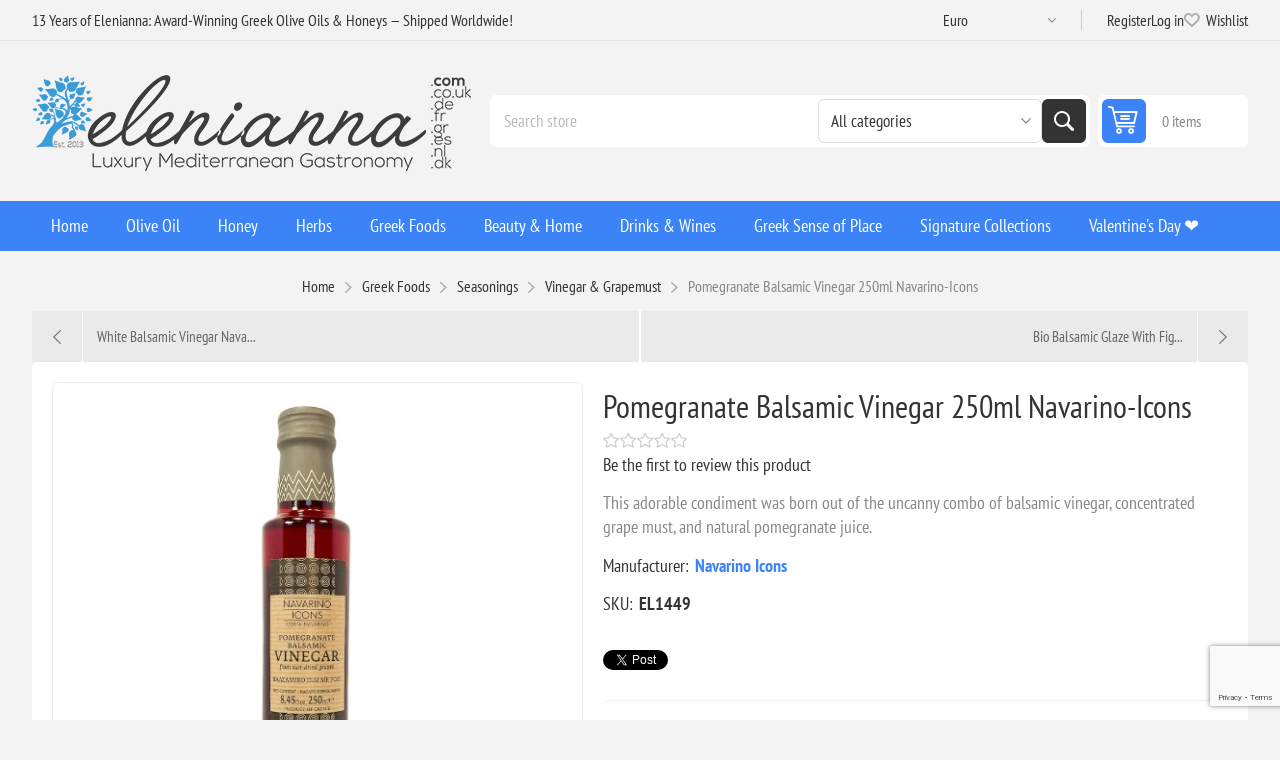

--- FILE ---
content_type: text/html; charset=utf-8
request_url: https://www.elenianna.com/pomegranate-balsamic-vinegar-250ml-navarino-icons
body_size: 41044
content:
<!DOCTYPE html><html lang="en" dir="ltr" class="html-product-details-page"><head><title>Buy Pomegranate Balsamic Vinegar 250ml - Navarino Icons Online</title><meta charset="UTF-8"><meta name="description" content="Elevate your dishes with our exquisite Pomegranate Balsamic Vinegar. Made by Navarino Icons, it's a culinary delight that will tantalize your taste buds."><meta name="keywords" content="Pomegranate Balsamic Vinegar,Navarino Icons,Greek gourmet products,Pomegranate Vinegar,Traditional Greek flavors,Artisanal Vinegar,Premium quality products,Gourmet ingredients,Mediterranean cuisine,Greek gastronomy,Balsamic Vinegar,Greek Delicacies"><meta name="generator" content="nopCommerce"><meta name="viewport" content="width=device-width, initial-scale=1.0, minimum-scale=1.0, maximum-scale=2.0"><link rel="preload" as="font" href="/Themes/Pioneer/Content/fonts/pioneer.woff" crossorigin><meta property="og:type" content="product"><meta property="og:title" content="Pomegranate Balsamic Vinegar 250ml Navarino-Icons"><meta property="og:description" content="Elevate your dishes with our exquisite Pomegranate Balsamic Vinegar. Made by Navarino Icons, it's a culinary delight that will tantalize your taste buds."><meta property="og:image" content="https://www.elenianna.com/images/thumbs/0008334_pomegranate-balsamic-vinegar-250ml-navarino-icons_550.jpeg"><meta property="og:image:url" content="https://www.elenianna.com/images/thumbs/0008334_pomegranate-balsamic-vinegar-250ml-navarino-icons_550.jpeg"><meta property="og:url" content="https://www.elenianna.com/pomegranate-balsamic-vinegar-250ml-navarino-icons"><meta property="og:site_name" content="ELENIANNA SMPC"><meta property="twitter:card" content="summary"><meta property="twitter:site" content="ELENIANNA SMPC"><meta property="twitter:title" content="Pomegranate Balsamic Vinegar 250ml Navarino-Icons"><meta property="twitter:description" content="Elevate your dishes with our exquisite Pomegranate Balsamic Vinegar. Made by Navarino Icons, it's a culinary delight that will tantalize your taste buds."><meta property="twitter:image" content="https://www.elenianna.com/images/thumbs/0008334_pomegranate-balsamic-vinegar-250ml-navarino-icons_550.jpeg"><meta property="twitter:url" content="https://www.elenianna.com/pomegranate-balsamic-vinegar-250ml-navarino-icons"><script type="application/ld+json">{"@context":"https://schema.org","@type":"Product","name":"Pomegranate Balsamic Vinegar 250ml Navarino-Icons","sku":"EL1449","gtin":"5200396301636","description":"This adorable condiment was born out of the uncanny combo of balsamic vinegar, concentrated grape must, and natural pomegranate juice.","image":"https://www.elenianna.com/images/thumbs/0008334_pomegranate-balsamic-vinegar-250ml-navarino-icons_550.jpeg","brand":[{"@type":"Brand","name":"Navarino Icons"}],"offers":{"@type":"Offer","url":"https://www.elenianna.com/pomegranate-balsamic-vinegar-250ml-navarino-icons","availability":"https://schema.org/InStock","price":"4.90","priceCurrency":"EUR"},"review":[],"hasVariant":[]}</script><script type="application/ld+json">{"@context":"https://schema.org","@type":"BreadcrumbList","itemListElement":[{"@type":"ListItem","position":1,"item":{"@id":"https://www.elenianna.com/greek-foods","name":"Greek Foods"}},{"@type":"ListItem","position":2,"item":{"@id":"https://www.elenianna.com/seasonings-condiments","name":"Seasonings"}},{"@type":"ListItem","position":3,"item":{"@id":"https://www.elenianna.com/vinegar-3","name":"Vinegar & Grapemust"}},{"@type":"ListItem","position":4,"item":{"@id":"https://www.elenianna.com/pomegranate-balsamic-vinegar-250ml-navarino-icons","name":"Pomegranate Balsamic Vinegar 250ml Navarino-Icons"}}]}</script><link rel="stylesheet" href="/css/jeveaut1x7--3g73wofshq.styles.css?v=1ekXLVn8-GYDdq2m-k50fuk35gU"><style>.product-details-page .full-description{display:none}.product-details-page .ui-tabs .full-description{display:block}.product-details-page .tabhead-full-description{display:none}.product-details-page .product-specs-box{display:none}.product-details-page .ui-tabs .product-specs-box{display:block}.product-details-page .ui-tabs .product-specs-box .title{display:none}.product-details-page .product-reviews{display:none}.product-details-page .ui-tabs .product-reviews{display:block}</style><link rel="alternate" href="https://www.elenianna.com/pomegranate-balsamic-vinegar-250ml-navarino-icons" hreflang="x-default"><script type="application/ld+json">{"@context":"http://schema.org/","@type":"Product","aggregateRating":{"@type":"AggregateRating","worstRating":"1","bestRating":"5","ratingValue":"5.0","reviewCount":"1","ratingCount":"1"},"name":"Pomegranate Balsamic Vinegar 250ml Navarino-Icons","image":"https://www.elenianna.com/images/thumbs/0008334_pomegranate-balsamic-vinegar-250ml-navarino-icons.jpeg","description":"This adorable condiment was born out of the uncanny combo of balsamic vinegar,concentrated grape must,and natural pomegranate juice.","sku":"EL1449","productID":"EL1449","brand":{"@type":"Brand","name":"Navarino Icons"},"gtin13":"5200396301636","offers":{"@type":"Offer","price":"4.90","priceValidUntil":"2027-01-26","priceCurrency":"EUR","url":"https://www.elenianna.com/pomegranate-balsamic-vinegar-250ml-navarino-icons","itemCondition":"https://schema.org/NewCondition","availability":"http://schema.org/InStock","seller":{"@type":"Organization","name":"ELENIANNA SMPC","url":"https://www.elenianna.com/","logo":"https://www.elenianna.com/images/thumbs/0004045.png"}},"review":[{"@type":"Review","author":{"@type":"Person","name":"Unknown author"},"datePublished":"2020-01-01","reviewRating":{"@type":"Rating","ratingValue":"5"}}]}</script><script type="application/ld+json">{"@context":"http://schema.org/","@type":"BreadcrumbList","itemListElement":[{"@type":"ListItem","position":"1","item":{"@id":"https://www.elenianna.com/greek-foods","name":"Greek Foods"}},{"@type":"ListItem","position":"2","item":{"@id":"https://www.elenianna.com/seasonings-condiments","name":"Seasonings"}},{"@type":"ListItem","position":"3","item":{"@id":"https://www.elenianna.com/vinegar-3","name":"Vinegar & Grapemust"}}]}</script><script src="https://www.googleoptimize.com/optimize.js?id=OPT-MKQ8XGZ"></script><script>(function(n,t,i,r,u,f,e){n[i]=n[i]||function(){(n[i].q=n[i].q||[]).push(arguments)};f=t.createElement(r);f.async=1;f.src="https://www.clarity.ms/tag/"+u;e=t.getElementsByTagName(r)[0];e.parentNode.insertBefore(f,e)})(window,document,"clarity","script","6zmgt6j5ku")</script><link rel="manifest" href="/manifest_000001.json"><script async src='https://www.googletagmanager.com/gtag/js?id=G-S77ES108SS'></script><script>function gtag(){dataLayer.push(arguments)}window.dataLayer=window.dataLayer||[];gtag("js",new Date);gtag("config","G-S77ES108SS")</script><link rel="canonical" href="https://www.elenianna.com/pomegranate-balsamic-vinegar-250ml-navarino-icons"><link href="https://www.elenianna.com/blog/rss/1" rel="alternate" type="application/rss+xml" title="ELENIANNA SMPC: Blog"><link rel="apple-touch-icon" sizes="180x180" href="/icons/icons_0/apple-touch-icon.png?v=4"><link rel="icon" type="image/png" sizes="32x32" href="/icons/icons_0/favicon-32x32.png?v=4"><link rel="icon" type="image/png" sizes="16x16" href="/icons/icons_0/favicon-16x16.png?v=4"><link rel="manifest" href="/icons/icons_0/site.webmanifest?v=4"><link rel="mask-icon" href="/icons/icons_0/safari-pinned-tab.svg?v=4" color="#5bbad5"><link rel="shortcut icon" href="/icons/icons_0/favicon.ico?v=4"><meta name="msapplication-TileColor" content="#da532c"><meta name="msapplication-config" content="/icons/icons_0/browserconfig.xml?v=4"><meta name="theme-color" content="#ffffff"><meta name="referrer" content="strict-origin-when-cross-origin"><body class="product-details-page-body not-logged-in"><input name="__RequestVerificationToken" type="hidden" value="CfDJ8NVt0DY6SARBsCHpLhhWG6BuNQaBvmlWxtpJHReAWKLRrF8FT1sPFAgTx1mFr52sNTAM6qIfIYHP_927OynvcwLLRFDCMz-U1KsQmeenbQII0vclpIcq9M7FOobd4wD8Vhl_fDzBT4naZQ0KsqtceJs"><div class="ajax-loading-block-window" style="display:none"></div><div id="dialog-notifications-success" role="status" aria-live="polite" aria-atomic="true" title="Notification" style="display:none"></div><div id="dialog-notifications-error" role="alert" aria-live="assertive" aria-atomic="true" title="Error" style="display:none"></div><div id="dialog-notifications-warning" role="alert" aria-live="assertive" aria-atomic="true" title="Warning" style="display:none"></div><div id="bar-notification" class="bar-notification-container" role="status" aria-live="polite" aria-atomic="true" data-close="Close"></div><div class="master-wrapper-page"><div class="overlayOffCanvas"></div><div class="responsive-nav-wrapper"><div class="button menu-button"><span>Menu</span></div><div class="button personal-button"><span>Personal menu</span></div><div class="header-logo"><a href="/" class="logo"> <img alt="ELENIANNA SMPC" src="https://www.elenianna.gr/images/thumbs/0009545_elenianna-logo.png"></a></div><div class="button search-button"><span>Search</span></div><div class="button cart-button"><a class="txt" href="/cart"> <span class="cart-qty">0</span> </a></div></div><div class="header"><div class="header-upper"><div class="admin-links-wrapper"><div class="promo-text"><span>13 Years of Elenianna: Award-Winning Greek Olive Oils & Honeys — Shipped Worldwide!</span></div></div><div class="header-links-wrapper flyout-nav"><div class="nav-close close-links"><span>Close</span></div><div class="nav-panel"><div class="header-selects"><div class="currency-selector"><select id="customerCurrency" name="customerCurrency" onchange="setLocation(this.value)" aria-label="Currency selector"><option selected value="https://www.elenianna.com/changecurrency/6?returnUrl=%2Fpomegranate-balsamic-vinegar-250ml-navarino-icons">Euro<option value="https://www.elenianna.com/changecurrency/1?returnUrl=%2Fpomegranate-balsamic-vinegar-250ml-navarino-icons">US Dollar<option value="https://www.elenianna.com/changecurrency/2?returnUrl=%2Fpomegranate-balsamic-vinegar-250ml-navarino-icons">Australian Dollar<option value="https://www.elenianna.com/changecurrency/4?returnUrl=%2Fpomegranate-balsamic-vinegar-250ml-navarino-icons">Canadian Dollar<option value="https://www.elenianna.com/changecurrency/12?returnUrl=%2Fpomegranate-balsamic-vinegar-250ml-navarino-icons">Swiss franc (CHF)<option value="https://www.elenianna.com/changecurrency/14?returnUrl=%2Fpomegranate-balsamic-vinegar-250ml-navarino-icons">Swedish krona<option value="https://www.elenianna.com/changecurrency/7?returnUrl=%2Fpomegranate-balsamic-vinegar-250ml-navarino-icons">Hong Kong Dollar<option value="https://www.elenianna.com/changecurrency/11?returnUrl=%2Fpomegranate-balsamic-vinegar-250ml-navarino-icons">Romanian Leu</select></div></div><div class="header-links"><ul><li><a href="/register?returnUrl=%2Fpomegranate-balsamic-vinegar-250ml-navarino-icons" class="ico-register">Register</a><li><a href="/login?returnUrl=%2Fpomegranate-balsamic-vinegar-250ml-navarino-icons" class="ico-login">Log in</a><li><a href="/wishlist" class="ico-wishlist"> <span class="wishlist-label">Wishlist</span> <span class="wishlist-qty">(0)</span> </a></ul></div></div></div></div><div class="header-lower"><div class="header-logo"><a href="/" class="logo"> <img alt="ELENIANNA SMPC" src="https://www.elenianna.gr/images/thumbs/0009545_elenianna-logo.png"></a></div><div class="search-box store-search-box flyout-nav"><div class="nav-close close-search"><span>Close</span></div><div class="nav-panel"><form method="get" id="small-search-box-form" action="/search"><input type="text" class="search-box-text" id="small-searchterms" autocomplete="off" name="q" placeholder="Search store" aria-label="Search store"> <select name="cid" class="search-box-category" data-val="true" data-val-required="The SearchCategoryId field is required." id="SearchCategoryId"><option selected value="0">All categories<option value="1">Olive Oil<option value="177">Subscription Recurring Products<option value="182">Cretan Taste<option value="202">Energy &amp; Protein Snacks<option value="214">Signature Collections<option value="215">Beauty &amp; Home<option value="216">Greek Foods<option value="219">Greek Sense of Place<option value="2">Luxury Extra Virgin Olive Oil<option value="5">Honey<option value="19">Herbs<option value="79">Drinks &amp; Wines<option value="86">Wellness<option value="62">Awarded<option value="128">Health Supplements<option value="142">&#x1F384;Christmas<option value="164">Olive Wood Crafts<option value="91">Aircraft Cabin Approved<option value="119">Easter Gifts &#x1F95A;<option value="132">Exclusive Limited Production<option value="109">Valentine&#x27;s Day &#x2764;&#xFE0F;<option value="121">The traditional Cretan diet</select> <button type="submit" class="button-1 search-box-button">Search</button></form></div></div><div id="flyout-cart" class="header-cart"><div class="cart-link"><a href="/cart" class="ico-cart"> <span class="cart-qty">0 items</span> <span class="cart-total"></span> </a></div><div class="flyout-cart"><div class="mini-shopping-cart"><div class="count">You have no items in your shopping cart.</div></div></div></div></div></div><div class="header-menu flyout-nav"><div class="nav-close close-menu"><span>Close</span></div><div class="nav-panel regular"><ul class="mega-menu" data-isrtlenabled="false" data-enableclickfordropdown="false"><li><a href="/" title="Home"><span> Home</span></a><li class="has-sublist root-category"><a class="with-subcategories" href="/extra-virgin-olive-oil"><span>Olive Oil</span></a><div class="plus-button"></div><div class="sublist-wrap"><ul class="sublist"><li class="back-button"><span>Back</span><li><a class="lastLevelCategory" href="/high-phenolic-olive-oil-3" title="High-Phenolic EVOO"><span>High-Phenolic EVOO</span></a><li><a class="lastLevelCategory" href="/organic-extra-virgin-olive-oil" title="Organic BIO EVOO"><span>Organic BIO EVOO</span></a><li><a class="lastLevelCategory" href="/greek-extra-virgin-olive-oil" title="Classic EVOO (Curated Classics)"><span>Classic EVOO (Curated Classics)</span></a><li><a class="lastLevelCategory" href="/dressing-extra-virgin-olive-oils" title="Flavored &amp; Infused Oils"><span>Flavored &amp; Infused Oils</span></a><li><a class="lastLevelCategory" href="/extra-virgin-olive-oil-refill-tins" title="Refill Tins (EVOO)"><span>Refill Tins (EVOO)</span></a><li class="has-sublist"><a href="/signature-collections" title="Signature Collections" class="with-subcategories"><span>Signature Collections</span></a><div class="plus-button"></div><div class="sublist-wrap"><ul class="sublist"><li class="back-button"><span>Back</span><li><a class="lastLevelCategory" href="/early-harvest-green-olive-oil-agoureleo" title="Early Harvest (Agoureleo)"><span>Early Harvest (Agoureleo)</span></a><li><a class="lastLevelCategory" href="/single-estate-olive-oil" title="Single Estate &amp; Monovarietals"><span>Single Estate &amp; Monovarietals</span></a><li><a class="lastLevelCategory" href="/olive-oil-blends" title="Blends (Expertly Composed)"><span>Blends (Expertly Composed)</span></a><li><a class="lastLevelCategory" href="/olives-and-olive-paste" title="Olives and Olive Paste"><span>Olives and Olive Paste</span></a><li><a class="lastLevelCategory" href="/award-winning-olive-oil" title="Award-Winning Selections"><span>Award-Winning Selections</span></a></ul></div><li class="has-sublist"><a href="/experience-gifting" title="Experience &amp; Gifting" class="with-subcategories"><span>Experience &amp; Gifting</span></a><div class="plus-button"></div><div class="sublist-wrap"><ul class="sublist"><li class="back-button"><span>Back</span><li><a class="lastLevelCategory" href="/olive-oil-tasting-sets" title="Tasting Sets &amp; Flights"><span>Tasting Sets &amp; Flights</span></a><li><a class="lastLevelCategory" href="/olive-oil-pairing-gifts" title="Pairing Gifts (Oil + Honey/Sea Salt)"><span>Pairing Gifts (Oil &#x2B; Honey/Sea Salt)</span></a></ul></div></ul></div><li class="has-sublist root-category"><a class="with-subcategories" href="/pure-honey"><span>Honey</span></a><div class="plus-button"></div><div class="sublist-wrap"><ul class="sublist"><li class="back-button"><span>Back</span><li><a class="lastLevelCategory" href="/premium-pure-organic-honey" title="Organic Honey"><span>Organic Honey</span></a><li><a class="lastLevelCategory" href="/premium-pure-honey" title="Raw Honey"><span>Raw Honey</span></a><li><a class="lastLevelCategory" href="/gourmet-honey" title="Gourmet Honey"><span>Gourmet Honey</span></a><li><a class="lastLevelCategory" href="/raw-greek-honey-set" title="Raw Greek Honey Set"><span>Raw Greek Honey Set</span></a></ul></div><li class="has-sublist root-category"><a class="with-subcategories" href="/herbs"><span>Herbs</span></a><div class="plus-button"></div><div class="sublist-wrap"><ul class="sublist"><li class="back-button"><span>Back</span><li><a class="lastLevelCategory" href="/herbs-2" title="Herbs"><span>Herbs</span></a><li><a class="lastLevelCategory" href="/herbal-tea" title="Herbal Tea"><span>Herbal Tea</span></a><li><a class="lastLevelCategory" href="/herbal-blend" title="Herbal Tea Blend"><span>Herbal Tea Blend</span></a><li><a class="lastLevelCategory" href="/herbal-drinks" title="Herbal Drinks"><span>Herbal Drinks</span></a></ul></div><li class="has-sublist root-category"><a class="with-subcategories" href="/greek-foods"><span>Greek Foods</span></a><div class="plus-button"></div><div class="sublist-wrap"><ul class="sublist"><li class="back-button"><span>Back</span><li><a class="lastLevelCategory" href="/coffee-beverages" title="Coffee &amp; Beverages"><span>Coffee &amp; Beverages</span></a><li class="has-sublist"><a href="/village-pasta" title="Artisanal" class="with-subcategories"><span>Artisanal</span></a><div class="plus-button"></div><div class="sublist-wrap"><ul class="sublist"><li class="back-button"><span>Back</span><li><a class="lastLevelCategory" href="/authentic-cretan-handmade-pasta" title=" Cretan Handmade Pasta "><span> Cretan Handmade Pasta </span></a><li><a class="lastLevelCategory" href="/authentic-cretan-flours-baked-goods" title="Authentic Cretan Flours &amp; Baked Goods"><span>Authentic Cretan Flours &amp; Baked Goods</span></a></ul></div><li><a class="lastLevelCategory" href="/handmade-chocolates" title="Handmade Chocolates"><span>Handmade Chocolates</span></a><li class="has-sublist"><a href="/seasonings-condiments" title="Seasonings" class="with-subcategories"><span>Seasonings</span></a><div class="plus-button"></div><div class="sublist-wrap"><ul class="sublist"><li class="back-button"><span>Back</span><li class="has-sublist"><a href="/pure-natural-sea-salt" title="Pure Natural Sea Salt" class="with-subcategories"><span>Pure Natural Sea Salt</span></a><div class="plus-button"></div><div class="sublist-wrap"><ul class="sublist"><li class="back-button"><span>Back</span><li><a class="lastLevelCategory" href="/natural-sea-salt" title="Natural Sea Salt"><span>Natural Sea Salt</span></a><li><a class="lastLevelCategory" href="/gourmet-sea-salt" title="Gourmet Sea Salt"><span>Gourmet Sea Salt</span></a><li><a class="lastLevelCategory" href="/pure-sea-salt-collections" title="Pure Sea Salt Collections"><span>Pure Sea Salt Collections</span></a></ul></div><li><a class="lastLevelCategory" href="/vinegar-3" title="Vinegar &amp; Grapemust"><span>Vinegar &amp; Grapemust</span></a><li><a class="lastLevelCategory" href="/premium-vegetables" title="Dips"><span>Dips</span></a><li><a class="lastLevelCategory" href="/spices-2" title="Herbs Spices"><span>Herbs Spices</span></a></ul></div><li class="has-sublist"><a href="/desert-snack" title="Greek dessert" class="with-subcategories"><span>Greek dessert</span></a><div class="plus-button"></div><div class="sublist-wrap"><ul class="sublist"><li class="back-button"><span>Back</span><li><a class="lastLevelCategory" href="/aged-greek-hard-cheeses" title="Aged Greek Hard Cheeses"><span>Aged Greek Hard Cheeses</span></a><li><a class="lastLevelCategory" href="/traditional-handmade-sweet" title="Traditional Handmade Sweet"><span>Traditional Handmade Sweet</span></a><li><a class="lastLevelCategory" href="/spoon-sweets" title="Spoon Sweets"><span>Spoon Sweets</span></a><li><a class="lastLevelCategory" href="/gourmet-pistachio-snacks" title="Gourmet Pistachio Snacks"><span>Gourmet Pistachio Snacks</span></a><li><a class="lastLevelCategory" href="/marmalades" title="Jams, Jellies and Marmalades"><span>Jams, Jellies and Marmalades</span></a><li><a class="lastLevelCategory" href="/premium-nut-butters-spreads" title="Premium Nut Butters &amp; Spreads"><span>Premium Nut Butters &amp; Spreads</span></a><li><a class="lastLevelCategory" href="/biscuits" title="Sesame Bars &amp; Biscuits"><span>Sesame Bars &amp; Biscuits</span></a><li><a class="lastLevelCategory" href="/dried-fruits" title="Dried Fruits"><span>Dried Fruits</span></a><li><a class="lastLevelCategory" href="/greek-meze-appetizers" title="Greek Meze &amp; Appetizers"><span>Greek Meze &amp; Appetizers</span></a></ul></div></ul></div><li class="has-sublist root-category"><a class="with-subcategories" href="/beauty-home"><span>Beauty &amp; Home</span></a><div class="plus-button"></div><div class="sublist-wrap"><ul class="sublist"><li class="back-button"><span>Back</span><li class="has-sublist"><a href="/ember-bloom" title="Candles" class="with-subcategories"><span>Candles</span></a><div class="plus-button"></div><div class="sublist-wrap"><ul class="sublist"><li class="back-button"><span>Back</span><li class="has-sublist"><a href="/candles" title="Candles" class="with-subcategories"><span>Candles</span></a><div class="plus-button"></div><div class="sublist-wrap"><ul class="sublist"><li class="back-button"><span>Back</span><li><a class="lastLevelCategory" href="/luxury-candles" title="Luxury Handmade Candles"><span>Luxury Handmade Candles</span></a><li><a class="lastLevelCategory" href="/pure-greek-olive-wax-candles" title="Pure Greek Olive Wax Candles"><span>Pure Greek Olive Wax Candles</span></a><li><a class="lastLevelCategory" href="/luxury-handmade-ceramic-candles" title="Luxury Handmade Ceramic Candles"><span>Luxury Handmade Ceramic Candles</span></a><li><a class="lastLevelCategory" href="/personalized-candle" title="Personalized"><span>Personalized</span></a></ul></div><li><a class="lastLevelCategory" href="/reed-diffusers" title="Reed Diffusers "><span>Reed Diffusers </span></a><li><a class="lastLevelCategory" href="/soy-wax-melts" title="Wax Melts"><span>Wax Melts</span></a></ul></div><li class="has-sublist"><a href="/beauty-health-wellbeing" title="Natural Cosmetics" class="with-subcategories"><span>Natural Cosmetics</span></a><div class="plus-button"></div><div class="sublist-wrap"><ul class="sublist"><li class="back-button"><span>Back</span><li class="has-sublist"><a href="/natural-skin-care" title="Skincare" class="with-subcategories"><span>Skincare</span></a><div class="plus-button"></div><div class="sublist-wrap"><ul class="sublist"><li class="back-button"><span>Back</span><li><a class="lastLevelCategory" href="/organic-vegan-cosmetics" title="Vegan Skincare"><span>Vegan Skincare</span></a><li><a class="lastLevelCategory" href="/donkey-milk-skincare" title="Donkey Milk Skincare"><span>Donkey Milk Skincare</span></a><li><a class="lastLevelCategory" href="/extra-virgin-olive-oil-skincare" title="Extra Virgin Olive Oil Skincare"><span>Extra Virgin Olive Oil Skincare</span></a></ul></div><li class="has-sublist"><a href="/makeup-color" title="Makeup &amp; Color" class="with-subcategories"><span>Makeup &amp; Color</span></a><div class="plus-button"></div><div class="sublist-wrap"><ul class="sublist"><li class="back-button"><span>Back</span><li><a class="lastLevelCategory" href="/organic-makeup" title="Organic Makeup"><span>Organic Makeup</span></a><li><a class="lastLevelCategory" href="/vegan-cosmetics" title="Vegan Cosmetics"><span>Vegan Cosmetics</span></a></ul></div><li class="has-sublist"><a href="/hair-bath" title="Hair &amp; Bath" class="with-subcategories"><span>Hair &amp; Bath</span></a><div class="plus-button"></div><div class="sublist-wrap"><ul class="sublist"><li class="back-button"><span>Back</span><li><a class="lastLevelCategory" href="/olive-oil-hair-care" title="Olive Oil Hair Care"><span>Olive Oil Hair Care</span></a><li><a class="lastLevelCategory" href="/donkey-milk-hair-care" title="Donkey-Milk Hair Care"><span>Donkey-Milk Hair Care</span></a><li><a class="lastLevelCategory" href="/soap-bars-2" title="Soap Bars"><span>Soap Bars</span></a><li><a class="lastLevelCategory" href="/liquid-soaps-body-wash" title="Liquid Soaps &amp; Body Wash"><span>Liquid Soaps &amp; Body Wash</span></a></ul></div><li class="has-sublist"><a href="/sustainable-beauty-tools-oral-care" title="Sustainable Beauty Tools &amp; Oral Care" class="with-subcategories"><span>Sustainable Beauty Tools &amp; Oral Care</span></a><div class="plus-button"></div><div class="sublist-wrap"><ul class="sublist"><li class="back-button"><span>Back</span><li><a class="lastLevelCategory" href="/bath-beauty-tools" title="Bath &amp; Beauty Tools"><span>Bath &amp; Beauty Tools</span></a><li><a class="lastLevelCategory" href="/oral-care" title="Oral Care"><span>Oral Care</span></a></ul></div><li><a class="lastLevelCategory" href="/beauty-gift-set" title="Beauty Gift Set"><span>Beauty Gift Set</span></a></ul></div></ul></div><li class="has-sublist root-category"><a class="with-subcategories" href="/drinks"><span>Drinks &amp; Wines</span></a><div class="plus-button"></div><div class="sublist-wrap"><ul class="sublist"><li class="back-button"><span>Back</span><li class="has-sublist"><a href="/wines" title="Wines" class="with-subcategories"><span>Wines</span></a><div class="plus-button"></div><div class="sublist-wrap"><ul class="sublist"><li class="back-button"><span>Back</span><li><a class="lastLevelCategory" href="/red-wine" title="Red Wine"><span>Red Wine</span></a><li><a class="lastLevelCategory" href="/white-wine" title="White Wine"><span>White Wine</span></a><li><a class="lastLevelCategory" href="/rose-wine" title="Rose Wine"><span>Rose Wine</span></a><li><a class="lastLevelCategory" href="/wine-pairings-chocolate-more" title="Wine Pairings (Chocolate &amp; More)"><span>Wine Pairings (Chocolate &amp; More)</span></a></ul></div><li><a class="lastLevelCategory" href="/nonalcoholic-beverages" title="Non‑Alcoholic Beverages"><span>Non&#x2011;Alcoholic Beverages</span></a><li><a class="lastLevelCategory" href="/brandy" title="Cognac and Brandy"><span>Cognac and Brandy</span></a><li><a class="lastLevelCategory" href="/traditional-greek-spirits" title="Traditional Greek Spirits"><span>Traditional Greek Spirits</span></a></ul></div><li class="has-sublist root-category"><a class="with-subcategories" href="/greek-sense-of-place"><span>Greek Sense of Place</span></a><div class="plus-button"></div><div class="sublist-wrap"><ul class="sublist"><li class="back-button"><span>Back</span><li class="has-sublist"><a href="/greek-kitchenware-tabletop" title="Art of the Table (Kitchen &amp; Dining)" class="with-subcategories"><span>Art of the Table (Kitchen &amp; Dining)</span></a><div class="plus-button"></div><div class="sublist-wrap"><ul class="sublist"><li class="back-button"><span>Back</span><li><a class="lastLevelCategory" href="/greek-coffee-tea-rituals" title="Coffee &amp; Tea Rituals"><span>Coffee &amp; Tea Rituals</span></a><li><a class="lastLevelCategory" href="/olive-wood-atelier" title="Olive Wood Atelier"><span>Olive Wood Atelier</span></a><li><a class="lastLevelCategory" href="/artisanal-greek-ceramics-pottery" title="Handcrafted Ceramics"><span>Handcrafted Ceramics</span></a></ul></div></ul></div><li class="has-sublist root-category"><a class="with-subcategories" href="/gifts"><span>Signature Collections</span></a><div class="plus-button"></div><div class="sublist-wrap"><ul class="sublist"><li class="back-button"><span>Back</span><li class="has-sublist"><a href="/luxury-gift-hampers" title="Luxury Hampers &amp; Boxes" class="with-subcategories"><span>Luxury Hampers &amp; Boxes</span></a><div class="plus-button"></div><div class="sublist-wrap"><ul class="sublist"><li class="back-button"><span>Back</span><li><a class="lastLevelCategory" href="/personalized-gift" title="Mix And Match"><span>Mix And Match</span></a><li><a class="lastLevelCategory" href="/signature-reserve-collection" title="Signature Reserve Collection"><span>Signature Reserve Collection</span></a><li><a class="lastLevelCategory" href="/luxury-wooden-gifts-boxes" title="Luxury Wooden Gift Boxes"><span>Luxury Wooden Gift Boxes</span></a><li><a class="lastLevelCategory" href="/luxury-paper-gift-box" title="Luxury Carton Gift Box"><span>Luxury Carton Gift Box</span></a><li><a class="lastLevelCategory" href="/eco-friendly-gift-packaging" title="Eco Friendly Gift Packaging"><span>Eco Friendly Gift Packaging</span></a><li><a class="lastLevelCategory" href="/luxury-gift-boxes" title="Ready Made Gift Boxes"><span>Ready Made Gift Boxes</span></a><li><a class="lastLevelCategory" href="/gift-packs" title="Gift Packs"><span>Gift Packs</span></a><li><a class="lastLevelCategory" href="/gift-cards" title="Gift Cards"><span>Gift Cards</span></a></ul></div></ul></div><li class="root-category"><a href="/valentines-day-gifts" title="Valentine's Day ❤️"><span> Valentine&#x27;s Day &#x2764;&#xFE0F;</span></a></ul><div class="menu-title"><span>Menu</span></div><ul class="mega-menu-responsive"><li><a href="/" title="Home"><span> Home</span></a><li class="has-sublist root-category"><a class="with-subcategories" href="/extra-virgin-olive-oil"><span>Olive Oil</span></a><div class="plus-button"></div><div class="sublist-wrap"><ul class="sublist"><li class="back-button"><span>Back</span><li><a class="lastLevelCategory" href="/high-phenolic-olive-oil-3" title="High-Phenolic EVOO"><span>High-Phenolic EVOO</span></a><li><a class="lastLevelCategory" href="/organic-extra-virgin-olive-oil" title="Organic BIO EVOO"><span>Organic BIO EVOO</span></a><li><a class="lastLevelCategory" href="/greek-extra-virgin-olive-oil" title="Classic EVOO (Curated Classics)"><span>Classic EVOO (Curated Classics)</span></a><li><a class="lastLevelCategory" href="/dressing-extra-virgin-olive-oils" title="Flavored &amp; Infused Oils"><span>Flavored &amp; Infused Oils</span></a><li><a class="lastLevelCategory" href="/extra-virgin-olive-oil-refill-tins" title="Refill Tins (EVOO)"><span>Refill Tins (EVOO)</span></a><li class="has-sublist"><a href="/signature-collections" title="Signature Collections" class="with-subcategories"><span>Signature Collections</span></a><div class="plus-button"></div><div class="sublist-wrap"><ul class="sublist"><li class="back-button"><span>Back</span><li><a class="lastLevelCategory" href="/early-harvest-green-olive-oil-agoureleo" title="Early Harvest (Agoureleo)"><span>Early Harvest (Agoureleo)</span></a><li><a class="lastLevelCategory" href="/single-estate-olive-oil" title="Single Estate &amp; Monovarietals"><span>Single Estate &amp; Monovarietals</span></a><li><a class="lastLevelCategory" href="/olive-oil-blends" title="Blends (Expertly Composed)"><span>Blends (Expertly Composed)</span></a><li><a class="lastLevelCategory" href="/olives-and-olive-paste" title="Olives and Olive Paste"><span>Olives and Olive Paste</span></a><li><a class="lastLevelCategory" href="/award-winning-olive-oil" title="Award-Winning Selections"><span>Award-Winning Selections</span></a></ul></div><li class="has-sublist"><a href="/experience-gifting" title="Experience &amp; Gifting" class="with-subcategories"><span>Experience &amp; Gifting</span></a><div class="plus-button"></div><div class="sublist-wrap"><ul class="sublist"><li class="back-button"><span>Back</span><li><a class="lastLevelCategory" href="/olive-oil-tasting-sets" title="Tasting Sets &amp; Flights"><span>Tasting Sets &amp; Flights</span></a><li><a class="lastLevelCategory" href="/olive-oil-pairing-gifts" title="Pairing Gifts (Oil + Honey/Sea Salt)"><span>Pairing Gifts (Oil &#x2B; Honey/Sea Salt)</span></a></ul></div></ul></div><li class="has-sublist root-category"><a class="with-subcategories" href="/pure-honey"><span>Honey</span></a><div class="plus-button"></div><div class="sublist-wrap"><ul class="sublist"><li class="back-button"><span>Back</span><li><a class="lastLevelCategory" href="/premium-pure-organic-honey" title="Organic Honey"><span>Organic Honey</span></a><li><a class="lastLevelCategory" href="/premium-pure-honey" title="Raw Honey"><span>Raw Honey</span></a><li><a class="lastLevelCategory" href="/gourmet-honey" title="Gourmet Honey"><span>Gourmet Honey</span></a><li><a class="lastLevelCategory" href="/raw-greek-honey-set" title="Raw Greek Honey Set"><span>Raw Greek Honey Set</span></a></ul></div><li class="has-sublist root-category"><a class="with-subcategories" href="/herbs"><span>Herbs</span></a><div class="plus-button"></div><div class="sublist-wrap"><ul class="sublist"><li class="back-button"><span>Back</span><li><a class="lastLevelCategory" href="/herbs-2" title="Herbs"><span>Herbs</span></a><li><a class="lastLevelCategory" href="/herbal-tea" title="Herbal Tea"><span>Herbal Tea</span></a><li><a class="lastLevelCategory" href="/herbal-blend" title="Herbal Tea Blend"><span>Herbal Tea Blend</span></a><li><a class="lastLevelCategory" href="/herbal-drinks" title="Herbal Drinks"><span>Herbal Drinks</span></a></ul></div><li class="has-sublist root-category"><a class="with-subcategories" href="/greek-foods"><span>Greek Foods</span></a><div class="plus-button"></div><div class="sublist-wrap"><ul class="sublist"><li class="back-button"><span>Back</span><li><a class="lastLevelCategory" href="/coffee-beverages" title="Coffee &amp; Beverages"><span>Coffee &amp; Beverages</span></a><li class="has-sublist"><a href="/village-pasta" title="Artisanal" class="with-subcategories"><span>Artisanal</span></a><div class="plus-button"></div><div class="sublist-wrap"><ul class="sublist"><li class="back-button"><span>Back</span><li><a class="lastLevelCategory" href="/authentic-cretan-handmade-pasta" title=" Cretan Handmade Pasta "><span> Cretan Handmade Pasta </span></a><li><a class="lastLevelCategory" href="/authentic-cretan-flours-baked-goods" title="Authentic Cretan Flours &amp; Baked Goods"><span>Authentic Cretan Flours &amp; Baked Goods</span></a></ul></div><li><a class="lastLevelCategory" href="/handmade-chocolates" title="Handmade Chocolates"><span>Handmade Chocolates</span></a><li class="has-sublist"><a href="/seasonings-condiments" title="Seasonings" class="with-subcategories"><span>Seasonings</span></a><div class="plus-button"></div><div class="sublist-wrap"><ul class="sublist"><li class="back-button"><span>Back</span><li class="has-sublist"><a href="/pure-natural-sea-salt" title="Pure Natural Sea Salt" class="with-subcategories"><span>Pure Natural Sea Salt</span></a><div class="plus-button"></div><div class="sublist-wrap"><ul class="sublist"><li class="back-button"><span>Back</span><li><a class="lastLevelCategory" href="/natural-sea-salt" title="Natural Sea Salt"><span>Natural Sea Salt</span></a><li><a class="lastLevelCategory" href="/gourmet-sea-salt" title="Gourmet Sea Salt"><span>Gourmet Sea Salt</span></a><li><a class="lastLevelCategory" href="/pure-sea-salt-collections" title="Pure Sea Salt Collections"><span>Pure Sea Salt Collections</span></a></ul></div><li><a class="lastLevelCategory" href="/vinegar-3" title="Vinegar &amp; Grapemust"><span>Vinegar &amp; Grapemust</span></a><li><a class="lastLevelCategory" href="/premium-vegetables" title="Dips"><span>Dips</span></a><li><a class="lastLevelCategory" href="/spices-2" title="Herbs Spices"><span>Herbs Spices</span></a></ul></div><li class="has-sublist"><a href="/desert-snack" title="Greek dessert" class="with-subcategories"><span>Greek dessert</span></a><div class="plus-button"></div><div class="sublist-wrap"><ul class="sublist"><li class="back-button"><span>Back</span><li><a class="lastLevelCategory" href="/aged-greek-hard-cheeses" title="Aged Greek Hard Cheeses"><span>Aged Greek Hard Cheeses</span></a><li><a class="lastLevelCategory" href="/traditional-handmade-sweet" title="Traditional Handmade Sweet"><span>Traditional Handmade Sweet</span></a><li><a class="lastLevelCategory" href="/spoon-sweets" title="Spoon Sweets"><span>Spoon Sweets</span></a><li><a class="lastLevelCategory" href="/gourmet-pistachio-snacks" title="Gourmet Pistachio Snacks"><span>Gourmet Pistachio Snacks</span></a><li><a class="lastLevelCategory" href="/marmalades" title="Jams, Jellies and Marmalades"><span>Jams, Jellies and Marmalades</span></a><li><a class="lastLevelCategory" href="/premium-nut-butters-spreads" title="Premium Nut Butters &amp; Spreads"><span>Premium Nut Butters &amp; Spreads</span></a><li><a class="lastLevelCategory" href="/biscuits" title="Sesame Bars &amp; Biscuits"><span>Sesame Bars &amp; Biscuits</span></a><li><a class="lastLevelCategory" href="/dried-fruits" title="Dried Fruits"><span>Dried Fruits</span></a><li><a class="lastLevelCategory" href="/greek-meze-appetizers" title="Greek Meze &amp; Appetizers"><span>Greek Meze &amp; Appetizers</span></a></ul></div></ul></div><li class="has-sublist root-category"><a class="with-subcategories" href="/beauty-home"><span>Beauty &amp; Home</span></a><div class="plus-button"></div><div class="sublist-wrap"><ul class="sublist"><li class="back-button"><span>Back</span><li class="has-sublist"><a href="/ember-bloom" title="Candles" class="with-subcategories"><span>Candles</span></a><div class="plus-button"></div><div class="sublist-wrap"><ul class="sublist"><li class="back-button"><span>Back</span><li class="has-sublist"><a href="/candles" title="Candles" class="with-subcategories"><span>Candles</span></a><div class="plus-button"></div><div class="sublist-wrap"><ul class="sublist"><li class="back-button"><span>Back</span><li><a class="lastLevelCategory" href="/luxury-candles" title="Luxury Handmade Candles"><span>Luxury Handmade Candles</span></a><li><a class="lastLevelCategory" href="/pure-greek-olive-wax-candles" title="Pure Greek Olive Wax Candles"><span>Pure Greek Olive Wax Candles</span></a><li><a class="lastLevelCategory" href="/luxury-handmade-ceramic-candles" title="Luxury Handmade Ceramic Candles"><span>Luxury Handmade Ceramic Candles</span></a><li><a class="lastLevelCategory" href="/personalized-candle" title="Personalized"><span>Personalized</span></a></ul></div><li><a class="lastLevelCategory" href="/reed-diffusers" title="Reed Diffusers "><span>Reed Diffusers </span></a><li><a class="lastLevelCategory" href="/soy-wax-melts" title="Wax Melts"><span>Wax Melts</span></a></ul></div><li class="has-sublist"><a href="/beauty-health-wellbeing" title="Natural Cosmetics" class="with-subcategories"><span>Natural Cosmetics</span></a><div class="plus-button"></div><div class="sublist-wrap"><ul class="sublist"><li class="back-button"><span>Back</span><li class="has-sublist"><a href="/natural-skin-care" title="Skincare" class="with-subcategories"><span>Skincare</span></a><div class="plus-button"></div><div class="sublist-wrap"><ul class="sublist"><li class="back-button"><span>Back</span><li><a class="lastLevelCategory" href="/organic-vegan-cosmetics" title="Vegan Skincare"><span>Vegan Skincare</span></a><li><a class="lastLevelCategory" href="/donkey-milk-skincare" title="Donkey Milk Skincare"><span>Donkey Milk Skincare</span></a><li><a class="lastLevelCategory" href="/extra-virgin-olive-oil-skincare" title="Extra Virgin Olive Oil Skincare"><span>Extra Virgin Olive Oil Skincare</span></a></ul></div><li class="has-sublist"><a href="/makeup-color" title="Makeup &amp; Color" class="with-subcategories"><span>Makeup &amp; Color</span></a><div class="plus-button"></div><div class="sublist-wrap"><ul class="sublist"><li class="back-button"><span>Back</span><li><a class="lastLevelCategory" href="/organic-makeup" title="Organic Makeup"><span>Organic Makeup</span></a><li><a class="lastLevelCategory" href="/vegan-cosmetics" title="Vegan Cosmetics"><span>Vegan Cosmetics</span></a></ul></div><li class="has-sublist"><a href="/hair-bath" title="Hair &amp; Bath" class="with-subcategories"><span>Hair &amp; Bath</span></a><div class="plus-button"></div><div class="sublist-wrap"><ul class="sublist"><li class="back-button"><span>Back</span><li><a class="lastLevelCategory" href="/olive-oil-hair-care" title="Olive Oil Hair Care"><span>Olive Oil Hair Care</span></a><li><a class="lastLevelCategory" href="/donkey-milk-hair-care" title="Donkey-Milk Hair Care"><span>Donkey-Milk Hair Care</span></a><li><a class="lastLevelCategory" href="/soap-bars-2" title="Soap Bars"><span>Soap Bars</span></a><li><a class="lastLevelCategory" href="/liquid-soaps-body-wash" title="Liquid Soaps &amp; Body Wash"><span>Liquid Soaps &amp; Body Wash</span></a></ul></div><li class="has-sublist"><a href="/sustainable-beauty-tools-oral-care" title="Sustainable Beauty Tools &amp; Oral Care" class="with-subcategories"><span>Sustainable Beauty Tools &amp; Oral Care</span></a><div class="plus-button"></div><div class="sublist-wrap"><ul class="sublist"><li class="back-button"><span>Back</span><li><a class="lastLevelCategory" href="/bath-beauty-tools" title="Bath &amp; Beauty Tools"><span>Bath &amp; Beauty Tools</span></a><li><a class="lastLevelCategory" href="/oral-care" title="Oral Care"><span>Oral Care</span></a></ul></div><li><a class="lastLevelCategory" href="/beauty-gift-set" title="Beauty Gift Set"><span>Beauty Gift Set</span></a></ul></div></ul></div><li class="has-sublist root-category"><a class="with-subcategories" href="/drinks"><span>Drinks &amp; Wines</span></a><div class="plus-button"></div><div class="sublist-wrap"><ul class="sublist"><li class="back-button"><span>Back</span><li class="has-sublist"><a href="/wines" title="Wines" class="with-subcategories"><span>Wines</span></a><div class="plus-button"></div><div class="sublist-wrap"><ul class="sublist"><li class="back-button"><span>Back</span><li><a class="lastLevelCategory" href="/red-wine" title="Red Wine"><span>Red Wine</span></a><li><a class="lastLevelCategory" href="/white-wine" title="White Wine"><span>White Wine</span></a><li><a class="lastLevelCategory" href="/rose-wine" title="Rose Wine"><span>Rose Wine</span></a><li><a class="lastLevelCategory" href="/wine-pairings-chocolate-more" title="Wine Pairings (Chocolate &amp; More)"><span>Wine Pairings (Chocolate &amp; More)</span></a></ul></div><li><a class="lastLevelCategory" href="/nonalcoholic-beverages" title="Non‑Alcoholic Beverages"><span>Non&#x2011;Alcoholic Beverages</span></a><li><a class="lastLevelCategory" href="/brandy" title="Cognac and Brandy"><span>Cognac and Brandy</span></a><li><a class="lastLevelCategory" href="/traditional-greek-spirits" title="Traditional Greek Spirits"><span>Traditional Greek Spirits</span></a></ul></div><li class="has-sublist root-category"><a class="with-subcategories" href="/greek-sense-of-place"><span>Greek Sense of Place</span></a><div class="plus-button"></div><div class="sublist-wrap"><ul class="sublist"><li class="back-button"><span>Back</span><li class="has-sublist"><a href="/greek-kitchenware-tabletop" title="Art of the Table (Kitchen &amp; Dining)" class="with-subcategories"><span>Art of the Table (Kitchen &amp; Dining)</span></a><div class="plus-button"></div><div class="sublist-wrap"><ul class="sublist"><li class="back-button"><span>Back</span><li><a class="lastLevelCategory" href="/greek-coffee-tea-rituals" title="Coffee &amp; Tea Rituals"><span>Coffee &amp; Tea Rituals</span></a><li><a class="lastLevelCategory" href="/olive-wood-atelier" title="Olive Wood Atelier"><span>Olive Wood Atelier</span></a><li><a class="lastLevelCategory" href="/artisanal-greek-ceramics-pottery" title="Handcrafted Ceramics"><span>Handcrafted Ceramics</span></a></ul></div></ul></div><li class="has-sublist root-category"><a class="with-subcategories" href="/gifts"><span>Signature Collections</span></a><div class="plus-button"></div><div class="sublist-wrap"><ul class="sublist"><li class="back-button"><span>Back</span><li class="has-sublist"><a href="/luxury-gift-hampers" title="Luxury Hampers &amp; Boxes" class="with-subcategories"><span>Luxury Hampers &amp; Boxes</span></a><div class="plus-button"></div><div class="sublist-wrap"><ul class="sublist"><li class="back-button"><span>Back</span><li><a class="lastLevelCategory" href="/personalized-gift" title="Mix And Match"><span>Mix And Match</span></a><li><a class="lastLevelCategory" href="/signature-reserve-collection" title="Signature Reserve Collection"><span>Signature Reserve Collection</span></a><li><a class="lastLevelCategory" href="/luxury-wooden-gifts-boxes" title="Luxury Wooden Gift Boxes"><span>Luxury Wooden Gift Boxes</span></a><li><a class="lastLevelCategory" href="/luxury-paper-gift-box" title="Luxury Carton Gift Box"><span>Luxury Carton Gift Box</span></a><li><a class="lastLevelCategory" href="/eco-friendly-gift-packaging" title="Eco Friendly Gift Packaging"><span>Eco Friendly Gift Packaging</span></a><li><a class="lastLevelCategory" href="/luxury-gift-boxes" title="Ready Made Gift Boxes"><span>Ready Made Gift Boxes</span></a><li><a class="lastLevelCategory" href="/gift-packs" title="Gift Packs"><span>Gift Packs</span></a><li><a class="lastLevelCategory" href="/gift-cards" title="Gift Cards"><span>Gift Cards</span></a></ul></div></ul></div><li class="root-category"><a href="/valentines-day-gifts" title="Valentine's Day ❤️"><span> Valentine&#x27;s Day &#x2764;&#xFE0F;</span></a></ul></div></div><div id="color-squares-info" data-retrieve-color-squares-url="/PioneerTheme/RetrieveColorSquares" data-product-attribute-change-url="/ShoppingCart/ProductDetails_AttributeChange" data-productbox-selector=".product-item" data-productbox-container-selector=".attribute-squares-wrapper" data-productbox-price-selector=".prices .actual-price"></div><div class="master-wrapper-content" id="main" role="main"><div class="ajaxCartInfo" data-getajaxcartbuttonurl="/NopAjaxCart/GetAjaxCartButtonsAjax" data-productpageaddtocartbuttonselector=".add-to-cart-button" data-productboxaddtocartbuttonselector=".product-box-add-to-cart-button" data-productboxproductitemelementselector=".product-item" data-usenopnotification="False" data-nopnotificationcartresource="The product has been added to your &lt;a href=&#34;/cart&#34;>shopping cart&lt;/a>" data-nopnotificationwishlistresource="The product has been added to your &lt;a href=&#34;/wishlist&#34;>wishlist&lt;/a>" data-enableonproductpage="True" data-enableoncatalogpages="True" data-minishoppingcartquatityformattingresource="	{0}" data-miniwishlistquatityformattingresource="({0})" data-addtowishlistbuttonselector=".add-to-wishlist-button"></div><input id="addProductVariantToCartUrl" name="addProductVariantToCartUrl" type="hidden" value="/AddProductFromProductDetailsPageToCartAjax"> <input id="addProductToCartUrl" name="addProductToCartUrl" type="hidden" value="/AddProductToCartAjax"> <input id="miniShoppingCartUrl" name="miniShoppingCartUrl" type="hidden" value="/MiniShoppingCart"> <input id="flyoutShoppingCartUrl" name="flyoutShoppingCartUrl" type="hidden" value="/NopAjaxCartFlyoutShoppingCart"> <input id="checkProductAttributesUrl" name="checkProductAttributesUrl" type="hidden" value="/CheckIfProductOrItsAssociatedProductsHasAttributes"> <input id="getMiniProductDetailsViewUrl" name="getMiniProductDetailsViewUrl" type="hidden" value="/GetMiniProductDetailsView"> <input id="flyoutShoppingCartPanelSelector" name="flyoutShoppingCartPanelSelector" type="hidden" value="#flyout-cart"> <input id="shoppingCartMenuLinkSelector" name="shoppingCartMenuLinkSelector" type="hidden" value=".cart-qty"> <input id="wishlistMenuLinkSelector" name="wishlistMenuLinkSelector" type="hidden" value=".wishlist-qty"><div id="product-ribbon-info" data-productid="1449" data-productboxselector=".product-item, .item-holder,.product-element" data-productboxpicturecontainerselector=".picture, .item-picture" data-productpagepicturesparentcontainerselector=".product-essential" data-productpagebugpicturecontainerselector=".picture" data-retrieveproductribbonsurl="/RetrieveProductRibbons"></div><div class="quickViewData" data-productselector=".product-item" data-productselectorchild=".buttons" data-retrievequickviewurl="/quickviewdata" data-quickviewbuttontext="Quick View" data-quickviewbuttontitle="Quick View" data-isquickviewpopupdraggable="False" data-enablequickviewpopupoverlay="True" data-accordionpanelsheightstyle="content" data-getquickviewbuttonroute="/getquickviewbutton"></div><div class="breadcrumb"><ul><li><span> <a href="/"> <span>Home</span> </a> </span> <span class="delimiter">/</span><li><a href="/greek-foods"> <span>Greek Foods</span> </a> <span class="delimiter">/</span><li><a href="/seasonings-condiments"> <span>Seasonings</span> </a> <span class="delimiter">/</span><li><a href="/vinegar-3"> <span>Vinegar &amp; Grapemust</span> </a> <span class="delimiter">/</span><li><strong class="current-item">Pomegranate Balsamic Vinegar 250ml Navarino-Icons</strong> <span id="/pomegranate-balsamic-vinegar-250ml-navarino-icons"></span></ul></div><div class="center-1"><div class="previous-product"><a href="/white-balsamic-vinegar-navarino-icons-250ml" title="White Balsamic Vinegar Nava..."><span class="previous-product-label">Previous</span><span class="previous-product-title">White Balsamic Vinegar Nava...</span></a></div><div class="next-product"><a href="/bio-balsamic-glaze-with-fig-anise-v4vita-200ml" title="Bio Balsamic Glaze With Fig..."><span class="next-product-label">Next</span><span class="next-product-title">Bio Balsamic Glaze With Fig...</span></a></div><div class="page product-details-page"><div class="page-body"><form method="post" id="product-details-form"><div data-productid="1449"><div class="product-essential"><div class="gallery"><input type="hidden" class="cloudZoomPictureThumbnailsInCarouselData" data-vertical="false" data-numvisible="4" data-numscrollable="5" data-enable-slider-arrows="true" data-enable-slider-dots="false" data-size="2" data-rtl="false" data-responsive-breakpoints-for-thumbnails="[{&#34;breakpoint&#34;:400,&#34;settings&#34;:{&#34;slidesToShow&#34;:3,&#34;slidesToScroll&#34;:3}}]" data-magnificpopup-counter="%curr% of %total%" data-magnificpopup-prev="Previous (Left arrow key)" data-magnificpopup-next="Next (Right arrow key)" data-magnificpopup-close="Close (Esc)" data-magnificpopup-loading="Loading..."> <input type="hidden" class="cloudZoomAdjustPictureOnProductAttributeValueChange" data-productid="1449" data-isintegratedbywidget="true"> <input type="hidden" class="cloudZoomEnableClickToZoom"><div class="picture-gallery sevenspikes-cloudzoom-gallery"><div class="picture-wrapper"><div class="picture" id="sevenspikes-cloud-zoom" data-zoomwindowelementid="" data-selectoroftheparentelementofthecloudzoomwindow="" data-defaultimagecontainerselector=".product-essential .gallery" data-zoom-window-width="550" data-zoom-window-height="550"><a href="https://www.elenianna.com/images/thumbs/0008334_pomegranate-balsamic-vinegar-250ml-navarino-icons.jpeg" data-full-image-url="https://www.elenianna.com/images/thumbs/0008334_pomegranate-balsamic-vinegar-250ml-navarino-icons.jpeg" class="picture-link" id="zoom1"> <img src="https://www.elenianna.com/images/thumbs/0008334_pomegranate-balsamic-vinegar-250ml-navarino-icons_550.jpeg" alt="Pomegranate Balsamic Vinegar 250ml Navarino-Icons" class="cloudzoom" id="cloudZoomImage" itemprop="image" data-cloudzoom="appendSelector: '.picture-wrapper', zoomPosition: 'inside', zoomOffsetX: 0, captionPosition: 'bottom', tintOpacity: 0, zoomWidth: 550, zoomHeight: 550, easing: 3, touchStartDelay: true, zoomFlyOut: false, disableZoom: 'auto'"> </a></div></div><div class="picture-thumbs in-carousel"><div class="picture-thumbs-list" id="picture-thumbs-carousel"><div class="picture-thumbs-item"><a class="cloudzoom-gallery thumb-item" data-full-image-url="https://www.elenianna.com/images/thumbs/0008334_pomegranate-balsamic-vinegar-250ml-navarino-icons.jpeg" data-cloudzoom="appendSelector: '.picture-wrapper', zoomPosition: 'inside', zoomOffsetX: 0, captionPosition: 'bottom', tintOpacity: 0, zoomWidth: 550, zoomHeight: 550, useZoom: '.cloudzoom', image: 'https://www.elenianna.com/images/thumbs/0008334_pomegranate-balsamic-vinegar-250ml-navarino-icons_550.jpeg', zoomImage: 'https://www.elenianna.com/images/thumbs/0008334_pomegranate-balsamic-vinegar-250ml-navarino-icons.jpeg', easing: 3, touchStartDelay: true, zoomFlyOut: false, disableZoom: 'auto'"> <img class="cloud-zoom-gallery-img" src="https://www.elenianna.com/images/thumbs/0008334_pomegranate-balsamic-vinegar-250ml-navarino-icons_180.jpeg" alt="Pomegranate Balsamic Vinegar 250ml Navarino-Icons"> </a></div><div class="picture-thumbs-item"><a class="cloudzoom-gallery thumb-item" data-full-image-url="https://www.elenianna.com/images/thumbs/0008335_pomegranate-balsamic-vinegar-250ml-navarino-icons.jpeg" data-cloudzoom="appendSelector: '.picture-wrapper', zoomPosition: 'inside', zoomOffsetX: 0, captionPosition: 'bottom', tintOpacity: 0, zoomWidth: 550, zoomHeight: 550, useZoom: '.cloudzoom', image: 'https://www.elenianna.com/images/thumbs/0008335_pomegranate-balsamic-vinegar-250ml-navarino-icons_550.jpeg', zoomImage: 'https://www.elenianna.com/images/thumbs/0008335_pomegranate-balsamic-vinegar-250ml-navarino-icons.jpeg', easing: 3, touchStartDelay: true, zoomFlyOut: false, disableZoom: 'auto'"> <img class="cloud-zoom-gallery-img" src="https://www.elenianna.com/images/thumbs/0008335_pomegranate-balsamic-vinegar-250ml-navarino-icons_180.jpeg" alt="Pomegranate Balsamic Vinegar 250ml Navarino-Icons"> </a></div></div></div><div class="product-collateral"><div class="product-specs-box"><div class="title"><strong>Ratings & Reviews of Pomegranate Balsamic Vinegar 250ml Navarino-Icons</strong></div><div class="product-review-list"><div class="product-review-summary"><div class="avg-review"><div class="review-number"><p>0.0<p>/5</div><div class="product-review-box"><div class="rating"><div style="width:0%"></div></div></div><p class="total-reviews">0 Ratings</div><div class="row"><div class="star five-star"><div class="side"><div class="product-review-box"><div class="rating"><div style="width:100%"></div></div></div><div>Five star</div></div><div class="middle"><div class="bar-container"><div class="bar-5" style="width:0%"></div></div></div><div class="side right"><div>0</div></div></div><div class="star four-star"><div class="side"><div class="product-review-box"><div class="rating"><div style="width:80%"></div></div></div><div>Four star</div></div><div class="middle"><div class="bar-container"><div class="bar-4" style="width:0%"></div></div></div><div class="side right"><div>0</div></div></div><div class="star three-star"><div class="side"><div class="product-review-box"><div class="rating"><div style="width:60%"></div></div></div><div>Three star</div></div><div class="middle"><div class="bar-container"><div class="bar-3" style="width:0%"></div></div></div><div class="side right"><div>0</div></div></div><div class="star two-star"><div class="side"><div class="product-review-box"><div class="rating"><div style="width:40%"></div></div></div><div>Two star</div></div><div class="middle"><div class="bar-container"><div class="bar-2" style="width:0%"></div></div></div><div class="side right"><div>0</div></div></div><div class="star one-star"><div class="side"><div class="product-review-box"><div class="rating"><div style="width:20%"></div></div></div><div>One star</div></div><div class="middle"><div class="bar-container"><div class="bar-1" style="width:0%"></div></div></div><div class="side right"><div>0</div></div></div></div></div><div class="no-reviews">This product has no reviews. <br>Let others know what do you think and be the first to write a review.</div></div></div></div></div></div><div class="overview primary"><div class="product-name"><h1>Pomegranate Balsamic Vinegar 250ml Navarino-Icons</h1></div><div class="product-reviews-overview"><div class="product-review-box"><div class="rating"><div style="width:0%"></div></div></div><div class="product-no-reviews"><a href="#addreview">Be the first to review this product</a></div></div><div class="short-description">This adorable condiment was born out of the uncanny combo of balsamic vinegar, concentrated grape must, and natural pomegranate juice.</div><div class="manufacturers"><span class="label">Manufacturer:</span> <span class="value"> <a href="/navarino-icons">Navarino Icons</a> </span></div><div class="additional-details"><div class="sku"><span class="label">SKU:</span> <span class="value" id="sku-1449">EL1449</span></div></div><div class="full-description"><p>This adorable condiment was born out of the uncanny combo of balsamic vinegar, concentrated grape must, and natural pomegranate juice. Its clear, deep rosy color complements the fresh aroma of pomegranate, and the sweet and rich taste has discreet acidity and a long aftertaste.<p>Enjoy over freshly sliced tomatoes, with or without the fresh mozzarella, green salads enriched with orange or pomegranate, and goat cheese bruschettas. Slightly reduce to make a delicious glaze for pork or turkey. Mix into marinades and sauces for chicken and beef. Pair ideally with sweet-tasting spice, such as cinnamon.</div><div class="social-widget-buttons" style="padding-top:20px;display:inline-flex;gap:5px"><a href="https://twitter.com/share" class="twitter-share-button" data-url="https://www.elenianna.com/pomegranate-balsamic-vinegar-250ml-navarino-icons">Tweet</a></div></div><div class="overview secondary"><div class="prices"><div class="product-price"><strong id="price-value-1449" class="price-value-1449"> €4.90 excl tax </strong></div><div class="base-price-pangv" id="base-price-pangv-1449">equates to &#x20AC;19.60 per 1 lt</div><div class="tax-shipping-info">excluding <a href="/shippinginfo">shipping</a></div></div><div class="add-to-cart"><div class="add-to-cart-panel"><div class="qty-wrapper"><input id="product_enteredQuantity_1449" class="qty-input" type="text" aria-label="Enter a quantity" data-val="true" data-val-required="The Qty field is required." name="addtocart_1449.EnteredQuantity" value="1"> <span class="increase">increase</span> <span class="decrease">decrease</span></div><button type="button" id="add-to-cart-button-1449" class="button-1 add-to-cart-button" data-productid="1449" onclick="return AjaxCart.addproducttocart_details(&#34;/addproducttocart/details/1449/1&#34;,&#34;#product-details-form&#34;),!1">Add to cart</button></div></div><div class="overview-buttons"><div class="add-to-wishlist"><button type="button" id="add-to-wishlist-button-1449" class="button-2 add-to-wishlist-button" data-productid="1449" onclick="return AjaxCart.addproducttocart_details(&#34;/addproducttocart/details/1449/2&#34;,&#34;#product-details-form&#34;),!1">Add to wishlist</button></div><div class="compare-products"><button type="button" class="button-2 add-to-compare-list-button" onclick="return AjaxCart.addproducttocomparelist(&#34;/compareproducts/add/1449&#34;),!1">Compare product</button></div><div class="email-a-friend"><button type="button" class="button-2 email-a-friend-button" onclick="setLocation(&#34;/productemailafriend/1449&#34;)">Email a friend</button></div></div><div class="availability"><div class="stock in-stock"><span class="label">Availability:</span> <span class="value" id="stock-availability-value-1449">In stock</span></div></div><div class="delivery"><div class="delivery-date"><span class="label">Delivery date:</span> <span class="value">2-8 days</span></div></div></div></div></div><div id="quickTabs" class="productTabs" data-ajaxenabled="false" data-productreviewsaddnewurl="/ProductTab/ProductReviewsTabAddNew/1449" data-productcontactusurl="/ProductTab/ProductContactUsTabAddNew/1449" data-couldnotloadtaberrormessage="Couldn't load this tab."><div class="productTabs-header"><ul><li id="description-tab"><a href="#quickTab-description">Overview</a><li id="reviews-tab"><a href="#quickTab-reviews">Reviews</a><li id="contact_us-tab"><a href="#quickTab-contact_us">Contact Us</a></ul></div><div class="productTabs-body"><div id="quickTab-description"><div class="full-description"><p>This adorable condiment was born out of the uncanny combo of balsamic vinegar, concentrated grape must, and natural pomegranate juice. Its clear, deep rosy color complements the fresh aroma of pomegranate, and the sweet and rich taste has discreet acidity and a long aftertaste.<p>Enjoy over freshly sliced tomatoes, with or without the fresh mozzarella, green salads enriched with orange or pomegranate, and goat cheese bruschettas. Slightly reduce to make a delicious glaze for pork or turkey. Mix into marinades and sauces for chicken and beef. Pair ideally with sweet-tasting spice, such as cinnamon.</div></div><div id="quickTab-reviews"><div id="updateTargetId" class="product-reviews"><div class="write-review" id="review-form"><a name="addreview"></a><div class="message-error validation-summary-errors"><ul><li>Product can be reviewed only after purchasing it<li>Only registered users can write reviews</ul></div><div class="form-fields"><div class="inputs"><label for="AddProductReview_Title">Review title:</label> <input class="review-title" type="text" id="AddProductReview_Title" name="AddProductReview.Title" disabled> <span class="required">*</span> <span class="field-validation-valid" data-valmsg-for="AddProductReview.Title" data-valmsg-replace="true"></span></div><div class="inputs"><label for="AddProductReview_ReviewText">Review text:</label> <textarea class="review-text" id="AddProductReview_ReviewText" name="AddProductReview.ReviewText" disabled></textarea> <span class="required">*</span> <span class="field-validation-valid" data-valmsg-for="AddProductReview.ReviewText" data-valmsg-replace="true"></span></div><div class="inputs review-rating"><div class="name-description"><label for="AddProductReview_Rating">Rating:</label></div><div class="rating-wrapper"><div class="label first">Bad</div><div class="rating-options"><input value="1" value="1" type="radio" type="radio" id="addproductrating_1" aria-label="Bad" data-val="true" data-val-required="The Rating field is required." name="AddProductReview.Rating"> <label for="addproductrating_1">1</label> <input value="2" value="2" type="radio" type="radio" id="addproductrating_2" aria-label="Not good" name="AddProductReview.Rating"> <label for="addproductrating_2">2</label> <input value="3" value="3" type="radio" type="radio" id="addproductrating_3" aria-label="Not bad but also not excellent" name="AddProductReview.Rating"> <label for="addproductrating_3">3</label> <input value="4" value="4" type="radio" type="radio" id="addproductrating_4" aria-label="Good" name="AddProductReview.Rating"> <label for="addproductrating_4">4</label> <input value="5" value="5" type="radio" type="radio" id="addproductrating_5" aria-label="Excellent" checked name="AddProductReview.Rating"> <label for="addproductrating_5">5</label></div><div class="label last">Excellent</div></div></div><input type="hidden" id="reviews-captcha-v3-enabled" value="true"> <input type="hidden" id="captcha-public-key" value="6LfzQzMpAAAAAO91VKQiL8F-rHWNcmRIRdEQcpuO"><div><input id="g-recaptcha-response_captcha_704093767" name="g-recaptcha-response" type="hidden"></input><script>var onloadCallbackcaptcha_704093767=function(){var u=$('input[id="g-recaptcha-response_captcha_704093767"]').closest("form"),n=$(u.find(":submit")[0]),t=n.data("action"),i,r;t==null&&(t="ProductReviews");i=!1;r=!1;n.on("click",function(){return r||(r=!0,grecaptcha.execute("6LfzQzMpAAAAAO91VKQiL8F-rHWNcmRIRdEQcpuO",{action:t}).then(function(t){$("#g-recaptcha-response_captcha_704093767",u).val(t);i=!0;n.trigger("click")})),i})}</script><script async defer src="https://www.google.com/recaptcha/api.js?onload=onloadCallbackcaptcha_704093767&amp;render=6LfzQzMpAAAAAO91VKQiL8F-rHWNcmRIRdEQcpuO&amp;hl=en"></script></div></div><div class="buttons"><button type="button" disabled id="add-review" name="add-review" class="button-1 write-product-review-button">Submit review</button> <span class="trigger"></span></div></div></div></div><div id="quickTab-contact_us"><div id="contact-us-tab" class="contact-page"><div class="form-fields"><div class="inputs"><label for="FullName">Your name</label> <input placeholder="Enter your name." class="contact_tab_fullname review-title" type="text" data-val="true" data-val-required="Enter your name" id="FullName" name="FullName"> <span class="required">*</span> <span class="field-validation-valid" data-valmsg-for="FullName" data-valmsg-replace="true"></span></div><div class="inputs"><label for="Email">Your email</label> <input placeholder="Enter your email address." class="contact_tab_email review-title" type="email" data-val="true" data-val-email="Wrong email" data-val-required="Enter email" id="Email" name="Email"> <span class="required">*</span> <span class="field-validation-valid" data-valmsg-for="Email" data-valmsg-replace="true"></span></div><div class="inputs"><label for="Subject">Subject:</label> <input placeholder="Enter subject." class="contact_tab_subject subject" type="text" data-val="true" data-val-required="Please enter subject" id="Subject" name="Subject"> <span class="required">*</span> <span class="field-validation-valid" data-valmsg-for="Subject" data-valmsg-replace="true"></span></div><div class="inputs"><label for="Enquiry">Enquiry</label> <textarea placeholder="Enter your enquiry." class="contact_tab_enquiry review-text" data-val="true" data-val-required="Enter enquiry" id="Enquiry" name="Enquiry"></textarea> <span class="required">*</span> <span class="field-validation-valid" data-valmsg-for="Enquiry" data-valmsg-replace="true"></span></div><input type="hidden" id="contactus-captcha-v3-enabled" value="true"> <input type="hidden" id="captcha-public-key" value="6LfzQzMpAAAAAO91VKQiL8F-rHWNcmRIRdEQcpuO"><div><input id="g-recaptcha-response_captcha_665501269" name="g-recaptcha-response" type="hidden"></input><script>var onloadCallbackcaptcha_665501269=function(){var u=$('input[id="g-recaptcha-response_captcha_665501269"]').closest("form"),n=$(u.find(":submit")[0]),t=n.data("action"),i,r;t==null&&(t="ProductDetails");i=!1;r=!1;n.on("click",function(){return r||(r=!0,grecaptcha.execute("6LfzQzMpAAAAAO91VKQiL8F-rHWNcmRIRdEQcpuO",{action:t}).then(function(t){$("#g-recaptcha-response_captcha_665501269",u).val(t);i=!0;n.trigger("click")})),i})}</script><script async defer src="https://www.google.com/recaptcha/api.js?onload=onloadCallbackcaptcha_665501269&amp;render=6LfzQzMpAAAAAO91VKQiL8F-rHWNcmRIRdEQcpuO&amp;hl=en"></script></div></div><div class="buttons"><button type="button" id="send-contact-us-form" name="send-email" class="button-1 contact-us-button">Submit</button></div></div></div></div></div><input name="__RequestVerificationToken" type="hidden" value="CfDJ8NVt0DY6SARBsCHpLhhWG6BuNQaBvmlWxtpJHReAWKLRrF8FT1sPFAgTx1mFr52sNTAM6qIfIYHP_927OynvcwLLRFDCMz-U1KsQmeenbQII0vclpIcq9M7FOobd4wD8Vhl_fDzBT4naZQ0KsqtceJs"></form><div class="product-collateral"><div class="product-tags-box"><div class="title"><strong>Product tags</strong></div><div class="product-tags-list"><ul><li class="tag"><a href="/vinegar-4" class="producttag"> vinegar </a> <span>(11)</span><li class="separator">,<li class="tag"><a href="/pomegranate" class="producttag"> pomegranate </a> <span>(2)</span><li class="separator">,<li class="tag"><a href="/balsamic" class="producttag"> balsamic </a> <span>(7)</span><li class="separator">,<li class="tag"><a href="/navarino-icons-7" class="producttag"> navarino icons </a> <span>(4)</span></ul></div></div><div class="product-reviews"><div class="section result">Only registered users can write reviews</div></div><div class="also-purchased-products-grid product-grid"><div class="title"><strong>Customers who bought this item also bought</strong></div><div class="item-grid"><div class="item-box"><div class="product-item" data-productid="804"><div class="picture"><a href="/bio-balsamic-cream-glaze-with-orange-200ml" title="Bio Balsamic Cream Glaze With Orange"> <img src="[data-uri]" data-lazyloadsrc="https://www.elenianna.com/images/thumbs/0004012_bio-balsamic-cream-glaze-with-orange-200ml_360.jpeg" alt="Bio Balsamic Cream Glaze With Orange" title="Bio Balsamic Cream Glaze With Orange"> </a><div class="attribute-squares-wrapper color-attributes"></div></div><div class="details"><h2 class="product-title"><a href="/bio-balsamic-cream-glaze-with-orange-200ml">Bio Balsamic Cream Glaze With Orange 200ml</a></h2><div class="sku">EL804</div><div class="product-rating-box" title="0 review(s)"><div class="rating"><div style="width:0%"></div></div></div><div class="description">A 100% natural product, made from condensed white grapemust, oranges and vinegar, distinguished by the excellent aroma of Cretan whitegrape varietes.</div><div class="add-info"><div class="prices"><span class="price actual-price">&#x20AC;5.00 excl tax</span> <span class="tax-shipping-info"> excluding <a href="/shippinginfo">shipping</a> </span><div class="base-price-pangv">equates to &#x20AC;25.00 per 1 lt</div></div><div class="buttons"><button type="button" class="button-2 product-box-add-to-cart-button" onclick="return AjaxCart.addproducttocart_catalog(&#34;/addproducttocart/catalog/804/1/1&#34;),!1">Add to cart</button> <button type="button" class="button-2 add-to-compare-list-button" title="Add to compare list" onclick="return AjaxCart.addproducttocomparelist(&#34;/compareproducts/add/804&#34;),!1">Add to compare list</button> <button type="button" class="button-2 add-to-wishlist-button" title="Add to wishlist" onclick="return AjaxCart.addproducttocart_catalog(&#34;/addproducttocart/catalog/804/2/1&#34;),!1">Add to wishlist</button></div></div></div></div></div><div class="item-box"><div class="product-item" data-productid="1563"><div class="picture"><div class="swiper" id="swiper-1563" dir="ltr"><div class="swiper-wrapper"><a class="swiper-slide" href="/ascada-kymi-fig-roll-chocolate-brandy" title="Fig Roll Chocolate 180g Ascada"> <img src="[data-uri]" data-lazyloadsrc="https://www.elenianna.com/images/thumbs/0009004_ascada-kymi-fig-roll-with-chocolate-brandy-180g-artisan-greek-fig-cake-vegan-gluten-free_360.jpeg" alt="Fig Roll Chocolate 180g Ascada" title="Fig Roll Chocolate 180g Ascada"> </a> <a class="swiper-slide" href="/ascada-kymi-fig-roll-chocolate-brandy" title="Fig Roll Chocolate 180g Ascada"> <img src="[data-uri]" data-lazyloadsrc="https://www.elenianna.com/images/thumbs/0008850_ascada-kymi-fig-roll-with-chocolate-brandy-180g-artisan-greek-fig-cake-vegan-gluten-free_360.jpeg" alt="Fig Roll Chocolate 180g Ascada" title="Fig Roll Chocolate 180g Ascada"> </a> <a class="swiper-slide" href="/ascada-kymi-fig-roll-chocolate-brandy" title="Fig Roll Chocolate 180g Ascada"> <img src="[data-uri]" data-lazyloadsrc="https://www.elenianna.com/images/thumbs/0008851_ascada-kymi-fig-roll-with-chocolate-brandy-180g-artisan-greek-fig-cake-vegan-gluten-free_360.jpeg" alt="Fig Roll Chocolate 180g Ascada" title="Fig Roll Chocolate 180g Ascada"> </a> <a class="swiper-slide" href="/ascada-kymi-fig-roll-chocolate-brandy" title="Fig Roll Chocolate 180g Ascada"> <img src="[data-uri]" data-lazyloadsrc="https://www.elenianna.com/images/thumbs/0008852_ascada-kymi-fig-roll-with-chocolate-brandy-180g-artisan-greek-fig-cake-vegan-gluten-free_360.jpeg" alt="Fig Roll Chocolate 180g Ascada" title="Fig Roll Chocolate 180g Ascada"> </a></div><div class="swiper-pagination"></div></div><div class="attribute-squares-wrapper color-attributes"></div></div><div class="details"><h2 class="product-title"><a href="/ascada-kymi-fig-roll-chocolate-brandy">Ascada Kymi Fig Roll with Chocolate &amp; Brandy (180g) | Artisan Greek Fig Cake, Vegan, Gluten-Free</a></h2><div class="sku">EL1563</div><div class="product-rating-box" title="0 review(s)"><div class="rating"><div style="width:0%"></div></div></div><div class="description">Experience the ultimate gourmet Kymi Fig Roll by Ascada. This artisan delicacy blends rich fig paste from Evia with decadent dark chocolate, fine brandy, and crunchy caramelized almonds. The perfect artisanal fig dessert for coffee pairing or with an aged spirit. Vegan, gluten-free, and contains no additives.</div><div class="add-info"><div class="prices"><span class="price actual-price">&#x20AC;6.40 excl tax</span> <span class="tax-shipping-info"> excluding <a href="/shippinginfo">shipping</a> </span><div class="base-price-pangv">equates to &#x20AC;35.56 per 1 kg(s)</div></div><div class="buttons"><button type="button" class="button-2 product-box-add-to-cart-button" onclick="return AjaxCart.addproducttocart_catalog(&#34;/addproducttocart/catalog/1563/1/1&#34;),!1">Add to cart</button> <button type="button" class="button-2 add-to-compare-list-button" title="Add to compare list" onclick="return AjaxCart.addproducttocomparelist(&#34;/compareproducts/add/1563&#34;),!1">Add to compare list</button> <button type="button" class="button-2 add-to-wishlist-button" title="Add to wishlist" onclick="return AjaxCart.addproducttocart_catalog(&#34;/addproducttocart/catalog/1563/2/1&#34;),!1">Add to wishlist</button></div></div></div></div></div><div class="item-box"><div class="product-item" data-productid="806"><div class="picture"><a href="/bio-balsamic-cream-glaze-200ml" title="Bio Balsamic Cream Glaze "> <img src="[data-uri]" data-lazyloadsrc="https://www.elenianna.com/images/thumbs/0004020_bio-balsamic-cream-glaze-200ml_360.jpeg" alt="Bio Balsamic Cream Glaze " title="Bio Balsamic Cream Glaze "> </a><div class="attribute-squares-wrapper color-attributes"></div></div><div class="details"><h2 class="product-title"><a href="/bio-balsamic-cream-glaze-200ml">Bio Balsamic Cream Glaze 200ml</a></h2><div class="sku">EL806</div><div class="product-rating-box" title="0 review(s)"><div class="rating"><div style="width:0%"></div></div></div><div class="description">A 100% natural product made from condensed red grape must and vinegar aging in oak barrels, along with Cretan herbs.</div><div class="add-info"><div class="prices"><span class="price actual-price">&#x20AC;5.36 excl tax</span> <span class="tax-shipping-info"> excluding <a href="/shippinginfo">shipping</a> </span><div class="base-price-pangv">equates to &#x20AC;21.44 per 1 lt</div></div><div class="buttons"><button type="button" class="button-2 product-box-add-to-cart-button" onclick="return AjaxCart.addproducttocart_catalog(&#34;/addproducttocart/catalog/806/1/1&#34;),!1">Add to cart</button> <button type="button" class="button-2 add-to-compare-list-button" title="Add to compare list" onclick="return AjaxCart.addproducttocomparelist(&#34;/compareproducts/add/806&#34;),!1">Add to compare list</button> <button type="button" class="button-2 add-to-wishlist-button" title="Add to wishlist" onclick="return AjaxCart.addproducttocart_catalog(&#34;/addproducttocart/catalog/806/2/1&#34;),!1">Add to wishlist</button></div></div></div></div></div><div class="item-box"><div class="product-item" data-productid="621"><div class="picture"><div class="swiper" id="swiper-621" dir="ltr"><div class="swiper-wrapper"><a class="swiper-slide" href="/ultra-premium-monovarietal-mountain-extra-virgin-olive-oil-500ml" title="Ultra Premium Monovarietal-Mountain Extra Virgin Olive Oil Pamako 500ml"> <img src="[data-uri]" data-lazyloadsrc="https://www.elenianna.com/images/thumbs/0007969_pamako-ultra-premium-monovarietal-mountain-extra-virgin-olive-oil-high-phenolic-500ml_360.jpeg" alt="Ultra Premium Monovarietal-Mountain Extra Virgin Olive Oil Pamako 500ml" title="Ultra Premium Monovarietal-Mountain Extra Virgin Olive Oil Pamako 500ml"> </a> <a class="swiper-slide" href="/ultra-premium-monovarietal-mountain-extra-virgin-olive-oil-500ml" title="Ultra Premium Monovarietal-Mountain Extra Virgin Olive Oil Pamako 500ml"> <img src="[data-uri]" data-lazyloadsrc="https://www.elenianna.com/images/thumbs/0005146_pamako-ultra-premium-monovarietal-mountain-extra-virgin-olive-oil-high-phenolic-500ml_360.jpeg" alt="Ultra Premium Monovarietal-Mountain Extra Virgin Olive Oil Pamako 500ml" title="Ultra Premium Monovarietal-Mountain Extra Virgin Olive Oil Pamako 500ml"> </a></div><div class="swiper-pagination"></div></div><div class="attribute-squares-wrapper color-attributes"></div></div><div class="details"><h2 class="product-title"><a href="/ultra-premium-monovarietal-mountain-extra-virgin-olive-oil-500ml">Pamako Ultra Premium Monovarietal Mountain Extra Virgin Olive Oil High Phenolic 500ml</a></h2><div class="sku">EL621</div><div class="product-rating-box" title="12 review(s)"><div class="rating"><div style="width:100%"></div></div></div><div class="description">Pamako Ultra Premium Monovarietal Mountain EVOO, High Phenolic, 500ml. Rich in antioxidants, cold-pressed for purity. Elevate your dishes with gourmet olive oil.</div><div class="add-info"><div class="prices"><span class="price actual-price">&#x20AC;24.70 excl tax</span> <span class="tax-shipping-info"> excluding <a href="/shippinginfo">shipping</a> </span><div class="base-price-pangv">equates to &#x20AC;49.40 per 1 lt</div></div><div class="buttons"><button type="button" class="button-2 product-box-add-to-cart-button" onclick="return AjaxCart.addproducttocart_catalog(&#34;/addproducttocart/catalog/621/1/1&#34;),!1">Add to cart</button> <button type="button" class="button-2 add-to-compare-list-button" title="Add to compare list" onclick="return AjaxCart.addproducttocomparelist(&#34;/compareproducts/add/621&#34;),!1">Add to compare list</button> <button type="button" class="button-2 add-to-wishlist-button" title="Add to wishlist" onclick="return AjaxCart.addproducttocart_catalog(&#34;/addproducttocart/catalog/621/2/1&#34;),!1">Add to wishlist</button></div></div></div></div></div><div class="item-box"><div class="product-item" data-productid="59"><div class="picture"><a href="/sesame-seed-bar-with-honey-kids-pasteli" title="Sesame Seed Bar with honey  Pasteli Navarino Icons 40gr "> <img src="[data-uri]" data-lazyloadsrc="https://www.elenianna.com/images/thumbs/0005720_navarino-icons-pasteli-traditional-greek-honey-sesame-bar-gluten-free-superfood_360.png" alt="Sesame Seed Bar with honey  Pasteli Navarino Icons 40gr " title="Sesame Seed Bar with honey  Pasteli Navarino Icons 40gr "> </a><div class="attribute-squares-wrapper color-attributes"></div></div><div class="details"><h2 class="product-title"><a href="/sesame-seed-bar-with-honey-kids-pasteli">Navarino Icons Pasteli &#x2013; Traditional Greek Honey Sesame Bar | Gluten-Free Superfood</a></h2><div class="sku">EL59</div><div class="product-rating-box" title="0 review(s)"><div class="rating"><div style="width:0%"></div></div></div><div class="description">An authentic Messinian delicacy, this Navarino Icons pasteli is a pure and simple honey sesame bar. Handcrafted with only two ingredients—whole sesame seeds and pure regional honey—it’s a naturally sweet, energy-rich, and nutrient-dense superfood, perfect for the modern, healthy lifestyle.</div><div class="add-info"><div class="prices"><span class="price actual-price">&#x20AC;2.00 excl tax</span> <span class="tax-shipping-info"> excluding <a href="/shippinginfo">shipping</a> </span><div class="base-price-pangv">equates to &#x20AC;50.00 per 1 kg(s)</div></div><div class="buttons"><button type="button" class="button-2 product-box-add-to-cart-button" onclick="return AjaxCart.addproducttocart_catalog(&#34;/addproducttocart/catalog/59/1/1&#34;),!1">Add to cart</button> <button type="button" class="button-2 add-to-compare-list-button" title="Add to compare list" onclick="return AjaxCart.addproducttocomparelist(&#34;/compareproducts/add/59&#34;),!1">Add to compare list</button> <button type="button" class="button-2 add-to-wishlist-button" title="Add to wishlist" onclick="return AjaxCart.addproducttocart_catalog(&#34;/addproducttocart/catalog/59/2/1&#34;),!1">Add to wishlist</button></div></div></div></div></div><div class="item-box"><div class="product-item" data-productid="61"><div class="picture"><a href="/wild-fig-spoon-sweet" title="Organic Fig Marmalade"> <img src="[data-uri]" data-lazyloadsrc="https://www.elenianna.com/images/thumbs/0003223_organic-fig-marmalade-navarino-icons-330gr_360.jpeg" alt="Organic Fig Marmalade" title="Organic Fig Marmalade"> </a><div class="attribute-squares-wrapper color-attributes"></div></div><div class="details"><h2 class="product-title"><a href="/wild-fig-spoon-sweet">Organic Fig Marmalade - Navarino Icons 330gr</a></h2><div class="sku">EL61</div><div class="product-rating-box" title="0 review(s)"><div class="rating"><div style="width:0%"></div></div></div><div class="description">This delicious marmalade is made according to a Messinian recipe with organic fresh figs</div><div class="add-info"><div class="prices"><span class="price actual-price">&#x20AC;11.70 excl tax</span> <span class="tax-shipping-info"> excluding <a href="/shippinginfo">shipping</a> </span><div class="base-price-pangv">equates to &#x20AC;35.45 per 1 kg(s)</div></div><div class="buttons"><button type="button" class="button-2 product-box-add-to-cart-button" onclick="return AjaxCart.addproducttocart_catalog(&#34;/addproducttocart/catalog/61/1/1&#34;),!1">Add to cart</button> <button type="button" class="button-2 add-to-compare-list-button" title="Add to compare list" onclick="return AjaxCart.addproducttocomparelist(&#34;/compareproducts/add/61&#34;),!1">Add to compare list</button> <button type="button" class="button-2 add-to-wishlist-button" title="Add to wishlist" onclick="return AjaxCart.addproducttocart_catalog(&#34;/addproducttocart/catalog/61/2/1&#34;),!1">Add to wishlist</button></div></div></div></div></div></div></div></div><script src="https://apis.google.com/js/platform.js?onload=renderBadge" async defer></script><div class="social-widget-buttons" style="padding-top:20px;display:inline-flex;gap:5px"></div></div></div></div></div><div class="footer"><div class="footer-upper"><div class="footer-block information"><div class="title"><strong>Information</strong></div><ul class="list"><li><a href="/sitemap">Sitemap</a><li><a href="/shippinginfo">Shipping &amp; Processing</a><li><a href="/rewards">Rewards &amp; Loyalty Programs</a><li><a href="/payments">Payments</a><li><a href="/freeshipping">Free Shipping Policy</a><li><a href="/privacy-policy">Privacy policy</a><li><a href="/returns">Returns</a><li><a href="/conditionsofuse">Terms &amp; Conditions</a><li><a href="/sustainability">Sustainability</a><li><a href="/aboutus">About Us</a><li><a href="/contactus">Contact us</a></ul></div><div class="footer-block my-account"><div class="title"><strong>My account</strong></div><ul class="list"><li><a href="/customer/info">My account</a><li><a href="/order/history">Orders</a><li><a href="/cart">Shopping cart</a><li><a href="/wishlist">Wishlist</a><li><a href="/recurring-orders">Recurring Orders</a></ul></div><div class="footer-block customer-service"><div class="title"><strong>Customer service</strong></div><ul class="list"><li><a href="/search">Search</a><li><a href="/blog">Blog</a><li><a href="/recentlyviewedproducts">Recently viewed</a><li><a href="/compareproducts">Compare products list</a><li><a href="/newproducts">New products</a><li><a href="/corporate-gift">Corporate Gifts</a><li><a href="/corporate-gift-branding">Branding &amp; Personalization</a><li><a href="/packaging">Premium &amp; Luxury Packaging</a><li><a href="/giftvideo">Add a Personal Gift Video to Your Order</a><li><a href="/faqs">FAQ&#x2019;S</a><li><a href="/customer/checkgiftcardbalance">Check gift card balance</a></ul></div><div class="footer-block last"><div class="newsletter"><div class="title"><strong>Newsletter</strong></div><div class="newsletter-subscribe" id="newsletter-subscribe-block"><div class="newsletter-email"><input id="newsletter-email" class="newsletter-subscribe-text" placeholder="Enter your email here..." aria-label="Sign up for our newsletter" type="email" name="NewsletterEmail"> <button type="button" id="newsletter-subscribe-button" class="button-1 newsletter-subscribe-button">Send</button><div class="options"><span class="subscribe"> <input id="newsletter_subscribe" type="radio" value="newsletter_subscribe" name="newsletter_block" checked> <label for="newsletter_subscribe">Subscribe</label> </span> <span class="unsubscribe"> <input id="newsletter_unsubscribe" type="radio" value="newsletter_unsubscribe" name="newsletter_block"> <label for="newsletter_unsubscribe">Unsubscribe</label> </span></div></div><div class="newsletter-validation"><span id="subscribe-loading-progress" style="display:none" class="please-wait">Wait...</span> <span class="field-validation-valid" data-valmsg-for="NewsletterEmail" data-valmsg-replace="true"></span></div></div><div class="newsletter-result" id="newsletter-result-block"></div></div><div class="social-networks"><div class="title"><strong>Follow us</strong></div><ul><li class="facebook"><a class="link" href="https://www.facebook.com/eleniannacom" target="_blank" rel="noopener noreferrer" aria-label="Facebook"></a><li class="twitter"><a class="link" href="https://twitter.com/eleniannacom" target="_blank" rel="noopener noreferrer" aria-label="Twitter"></a><li class="instagram"><a class="link" href="https://www.instagram.com/eleniannacom" target="_blank" rel="noopener noreferrer" aria-label="Instagram"></a><li class="youtube"><a class="link" href="https://youtube.com/@eleniannacom" target="_blank" rel="noopener noreferrer" aria-label="YouTube"></a><li class="pinterest"><a class="link" href="https://www.pinterest.com/elenianna" target="_blank" rel="noopener noreferrer" aria-label="Pinterest"></a></ul></div></div></div><div class="footer-lower"><div class="copyright-wrapper"><div class="footer-designed-by">GR. Registered Company 124248001000 VAT number: GR800470000.</div></div><div class="disclaimer-wrapper"><div class="footer-disclaimer">Copyright &copy; 2026 ELENIANNA SMPC. All rights reserved.</div></div><ul class="Footer__PaymentList HorizontalList"><li class="HorizontalList__Item"><svg width="38" height="24" viewBox="0 0 38 24" fill="none" xmlns="http://www.w3.org/2000/svg" role="img" aria-labelledby="pi-sofort"><title id="pi-sofort">SOFORT</title><path opacity=".07" d="M35 0H3C1.3 0 0 1.3 0 3v18c0 1.7 1.4 3 3 3h32c1.7 0 3-1.3 3-3V3c0-1.7-1.4-3-3-3Z" fill="#000"></path><path d="M35 1c1.1 0 2 .9 2 2v18c0 1.1-.9 2-2 2H3c-1.1 0-2-.9-2-2V3c0-1.1.9-2 2-2h32Z" fill="#fff"></path><path d="M33.555 20H3L5.322 5H36l-2.445 15Z" fill="#393A41"></path><path d="M13.116 10c-1.403 0-2.47 1.243-2.47 2.725 0 1.34.875 2.274 2.066 2.274 1.403 0 2.462-1.278 2.462-2.76.008-1.349-.867-2.239-2.058-2.239Zm-.315 3.738c-.538 0-.912-.423-.912-1.076 0-.723.463-1.41 1.132-1.41.536 0 .911.441.911 1.094.008.731-.462 1.392-1.132 1.392ZM21.56 10c-1.402 0-2.461 1.243-2.461 2.725 0 1.34.875 2.274 2.066 2.274 1.403 0 2.463-1.278 2.463-2.76C23.636 10.89 22.76 10 21.562 10Zm-.307 3.738c-.537 0-.912-.423-.912-1.076 0-.723.463-1.41 1.133-1.41.535 0 .911.441.911 1.094 0 .731-.463 1.392-1.133 1.392Zm6.506-2.16c0-.9-.581-1.472-1.64-1.472h-1.485l-.654 4.787h1.25l.206-1.508h.059l.66 1.508h1.434l-.918-1.676c.684-.282 1.087-.89 1.087-1.638Zm-2 .795h-.183l.139-1.007h.169c.39 0 .595.142.595.45 0 .363-.293.557-.72.557Zm-16.547-.354c-.477-.292-.581-.362-.581-.521 0-.193.19-.29.448-.29.302 0 .758.043 1.206.554.108-.4.287-.777.529-1.11-.63-.431-1.22-.652-1.756-.652-1.066 0-1.683.687-1.683 1.516 0 .715.447 1.085.977 1.412.478.29.595.387.595.564 0 .194-.198.3-.463.3-.456 0-.986-.344-1.301-.697L7 14.426c.417.378.954.582 1.507.574 1.103 0 1.699-.671 1.699-1.527 0-.705-.382-1.084-.993-1.454Zm9.263.184h-1.47l.117-.837h1.572c.2-.491.513-.923.912-1.26h-2.573c-.573 0-1.058.467-1.14 1.102l-.499 3.694h1.25l.206-1.508h1.485l.11-.82c.007-.132.015-.247.03-.37Zm9.312-2.096c.338.308.544.74.588 1.26h1.044l-.477 3.526h1.249l.477-3.527h1.162l.169-1.26h-4.212Z" fill="#EDEDED"></path></svg><li class="HorizontalList__Item"><svg xmlns="http://www.w3.org/2000/svg" role="img" viewBox="0 0 38 24" width="38" height="24" aria-labelledby="pi-blik"><title id="pi-blik">BLIK</title><path fill="#000" opacity=".07" d="M35 0H3C1.3 0 0 1.3 0 3v18c0 1.7 1.4 3 3 3h32c1.7 0 3-1.3 3-3V3c0-1.7-1.4-3-3-3z"></path><path fill="#fff" d="M35 1c1.1 0 2 .9 2 2v18c0 1.1-.9 2-2 2H3c-1.1 0-2-.9-2-2V3c0-1.1.9-2 2-2h32"></path><path d="M35 1c1.1 0 2 .9 2 2v18c0 1.1-.9 2-2 2H3c-1.1 0-2-.9-2-2V3c0-1.1.9-2 2-2h32z" fill="url(#pi-blik-paint0_linear)"></path><path d="M30.343 17.155l-2.785-3.639 2.563-3.236h-2.185l-2.456 3.138V6.78h-1.848v10.375h1.848v-3.532l2.456 3.532h2.407zM18.613 6.78h-1.848v10.366h1.848V6.78zm3.433 3.508h-1.848v6.867h1.848v-6.867z" fill="#fff"></path><path d="M13.849 9.573a1.651 1.651 0 100-3.302 1.651 1.651 0 000 3.302z" fill="url(#pi-blik-paint1_radial)"></path><path d="M12.041 10.206c-.574 0-1.138.144-1.642.419V6.82H8.534v6.9a3.516 3.516 0 103.507-3.515zm0 5.175a1.643 1.643 0 110-3.286 1.643 1.643 0 010 3.286z" fill="#fff"></path><defs><radialGradient id="pi-blik-paint1_radial" cx="0" cy="0" r="1" gradientUnits="userSpaceOnUse" gradientTransform="translate(12.51 6.18) scale(5.41297)"><stop stop-color="red"></stop><stop offset=".49" stop-color="#E83E49"></stop><stop offset="1" stop-color="#F0F"></stop></radialGradient><linearGradient id="pi-blik-paint0_linear" x1="19" y1="4.977" x2="19" y2="55.605" gradientUnits="userSpaceOnUse"><stop></stop><stop offset=".732" stop-color="#fff"></stop><stop offset="1" stop-color="#fff"></stop></linearGradient></defs></svg><li class="HorizontalList__Item"><svg width="38" height="24" role="img" viewBox="0 0 38 24" fill="none" xmlns="http://www.w3.org/2000/svg" aria-labelledby="pi-sepa_bank_transfer"><title id="pi-sepa_bank_transfer">SEPA Bank Transfer</title><rect x="1" y="1" width="36" height="22" rx="2" fill="#fff"></rect><rect x=".5" y=".5" width="37" height="23" rx="2.5" stroke="#000" stroke-opacity=".07"></rect><path d="M28.37 15l-.305-1.037h-2.13L25.647 15h-1.65l1.78-6h2.406l1.803 6H28.37zm-1.368-4.806l-.726 2.6h1.473l-.747-2.6zm-3.86 3.217c-.07.012-.367.023-.89.031l-.265.01h-.95V15h-1.595V9h2.97c.409 0 .72.034.932.102.49.155.817.472.986.952.087.25.13.63.13 1.136 0 .61-.048 1.046-.143 1.313-.19.526-.583.83-1.176.908zm-.377-2.774c-.057-.172-.194-.277-.412-.314a2.902 2.902 0 00-.309-.01h-1.007v1.746h.993c.316-.011.508-.037.577-.074.094-.053.157-.158.189-.316.02-.105.03-.26.03-.468 0-.253-.02-.441-.06-.564zM11.747 14.93c-.242.046-.611.069-1.11.069-.83 0-1.41-.05-1.737-.15-.401-.124-.665-.374-.792-.75-.072-.21-.108-.559-.108-1.046h1.484v.124c0 .261.074.429.222.503a.86.86 0 00.37.082h.545c.279 0 .457-.016.533-.045a.434.434 0 00.269-.262c.023-.075.034-.17.034-.29 0-.264-.095-.424-.286-.482-.07-.023-.402-.054-.991-.095a11.956 11.956 0 01-.988-.1c-.486-.092-.81-.28-.971-.568-.142-.244-.214-.613-.214-1.107 0-.377.04-.679.116-.905.076-.227.2-.399.371-.517.25-.181.57-.287.96-.318.36-.03.72-.045 1.08-.044.622 0 1.066.036 1.33.108.647.175.969.667.969 1.476 0 .066-.005.166-.014.298h-1.484c0-.246-.029-.412-.085-.496-.089-.125-.332-.187-.73-.187-.389 0-.646.036-.77.107-.126.072-.189.229-.189.47 0 .22.056.363.167.432.08.048.185.077.317.086l.3.021c.64.043 1.04.074 1.2.091.507.052.874.188 1.103.41.18.172.286.398.32.677.02.166.03.355.03.564 0 .483-.046.837-.137 1.062-.166.41-.536.67-1.114.78v.002z" fill="#0054A5"></path><path d="M17.14 9.845c-.777 0-1.454.428-1.82 1.065h3.297l-.396.858h-3.174c-.017.178-.013.357.012.533h2.917l-.396.86h-2.197c.376.581 1.023.965 1.758.965.629 0 1.193-.281 1.579-.725v1.053a2.994 2.994 0 01-1.681.512 2.989 2.989 0 01-2.752-1.804h-1.05l.396-.86h.434a2.902 2.902 0 01-.004-.533H13.2l.397-.86h.67a2.987 2.987 0 012.773-1.856 2.995 2.995 0 012.077.831l-.345.747a2.09 2.09 0 00-1.63-.788l-.003.002z" fill="#FEC10E"></path></svg><li class="HorizontalList__Item"><svg role="img" viewBox="0 0 38 24" width="38" height="24" aria-labelledby="pi-mb" xmlns="http://www.w3.org/2000/svg"><title id="pi-mb">Multibanco</title><path fill="#000" opacity=".07" d="M35 0H3C1.3 0 0 1.3 0 3v18c0 1.7 1.4 3 3 3h32c1.7 0 3-1.3 3-3V3c0-1.7-1.4-3-3-3z"></path><path fill="#fff" d="M35 1c1.1 0 2 .9 2 2v18c0 1.1-.9 2-2 2H3c-1.1 0-2-.9-2-2V3c0-1.1.9-2 2-2h32"></path><path d="M18.72 17.266h5.859c1.337 0 1.35-1.421 1.214-2.122-.075-.472-.876-.465-.965 0v.547c0 .25-.204.454-.455.455H13.144a.458.458 0 01-.456-.455v-.547c-.088-.465-.89-.472-.963 0-.137.701-.124 2.122 1.214 2.122h5.781zM14.58 3.649h9.032c.634 0 1.153.55 1.153 1.221v.584a.56.56 0 01-1.114.006v-.318a.372.372 0 00-.372-.371h-9.05a.372.372 0 00-.372.371v.312c0 .821-1.065.815-1.065.018v-.601c.003-.671.522-1.222 1.156-1.222z" fill="#3d73b9" fill-rule="evenodd"></path><path d="M24.538 10.357a1.788 1.788 0 011.057 1.6c0 .984-.858 1.788-1.907 1.788h-2.943a.488.488 0 01-.5-.464V7.68a.493.493 0 01.492-.49h2.45c1.44-.004 2.343 1.553 1.626 2.801a1.855 1.855 0 01-.275.366m-2.195-.454h.933v-.011a.89.89 0 00.754-.878.89.89 0 00-.888-.888h-1.881v4.646h2.384a.92.92 0 100-1.835h-1.302a.517.517 0 010-1.032" fill="#1d1d1b" fill-rule="evenodd"></path><path d="M14.953 18.986c0-.123.13-.199.236-.137.05.028.08.08.08.137v.851a.71.71 0 01-.708.709.71.71 0 01-.708-.708v-.851a.159.159 0 01.226-.156.155.155 0 01.088.156v.851a.397.397 0 00.395.393.395.395 0 00.394-.394zM16.447 20.23a.159.159 0 010 .317h-.44a.591.591 0 01-.591-.592v-.969c0-.122.13-.197.235-.136.05.027.08.08.08.136v.968c0 .152.124.277.277.277h.439zM19.778 13.187a.59.59 0 11-1.173.123l-.486-4.45-1.711 4.353v.053a.58.58 0 01-.148.168l-.009.007a.487.487 0 01-.102.073l-.011.005-.01.007H16.07a.608.608 0 01-.174.032h-.042a.593.593 0 01-.193-.04h-.05l-.01-.006-.009-.005h-.005a.538.538 0 01-.093-.062l-.02-.017-.014-.015-.036-.009-.017-.02a.66.66 0 01-.063-.093v-.006l-.005-.008-.006-.01v-.044L13.591 8.86l-.484 4.45a.59.59 0 11-1.174-.123l.572-5.248a.98.98 0 01.844-.862h.03c.051-.003.1-.003.15 0a.97.97 0 01.865.617l1.462 3.696 1.459-3.708a.97.97 0 01.866-.617.939.939 0 01.15 0h.03a.978.978 0 01.844.866zM13.792 20.371a.157.157 0 01-.209.176.16.16 0 01-.105-.139l-.134-1.136-.482 1.115a.158.158 0 01-.207.083.152.152 0 01-.082-.083l-.482-1.115-.136 1.136a.157.157 0 11-.312-.037l.158-1.319a.257.257 0 01.139-.196l.031-.015h.012a.273.273 0 01.298.097l.019.029c.002.007.005.012.009.019l.409.947.408-.956a.257.257 0 01.185-.149.793.793 0 01.048-.007h.048a.265.265 0 01.196.126.154.154 0 01.021.045.16.16 0 01.01.031v.02zM17.135 20.389a.158.158 0 01-.317 0v-1.246h-.449a.158.158 0 01-.136-.237.154.154 0 01.136-.079h1.214c.121 0 .197.132.137.237a.163.163 0 01-.137.079h-.448zM18.119 20.389a.157.157 0 01-.236.136.154.154 0 01-.08-.136v-1.403c0-.123.131-.199.237-.137a.16.16 0 01.079.137zM21.352 20.371a.158.158 0 01-.227.153.164.164 0 01-.086-.115l-.056-.446h-.542a.159.159 0 01-.155-.226.157.157 0 01.155-.089h.507l-.014-.116v-.012c-.004-.026-.012-.053-.019-.081a.383.383 0 00-.033-.081.356.356 0 00-.318-.213.307.307 0 00-.15.035.443.443 0 00-.22.352l-.099.877a.156.156 0 01-.249.109.154.154 0 01-.063-.142l.099-.878a.754.754 0 01.389-.598.668.668 0 01.293-.07.667.667 0 01.6.389.822.822 0 01.081.262.033.033 0 010 .014zM21.834 20.389a.158.158 0 11-.314 0v-1.3a.131.131 0 010-.028.152.152 0 01.012-.051l.012-.028a.23.23 0 01.124-.103l.022-.005H21.748a.219.219 0 01.166.086l.837 1.07v-1.044a.157.157 0 11.315 0v1.3a.222.222 0 01-.115.193c-.006.005-.013.007-.019.01l-.013.006a.228.228 0 01-.17-.009l-.019-.011a.157.157 0 01-.032-.024c-.007-.006-.013-.014-.021-.02l-.004-.007-.839-1.075zM24.298 20.23a.159.159 0 010 .317h-.464a.622.622 0 01-.622-.621v-.475a.625.625 0 01.622-.622h.464c.122 0 .198.132.137.238a.163.163 0 01-.137.078h-.464a.308.308 0 00-.218.093.298.298 0 00-.093.216v.474c0 .17.138.308.308.308h.465zM25.211 19.142a.432.432 0 00-.299.118.394.394 0 00-.121.28v.294a.39.39 0 00.12.279.434.434 0 00.299.118.432.432 0 00.299-.118.389.389 0 00.122-.279v-.294a.394.394 0 00-.122-.28.437.437 0 00-.299-.118m0-.315a.742.742 0 01.517.206.701.701 0 01.217.506v.294a.696.696 0 01-.217.505.743.743 0 01-.517.207.74.74 0 01-.516-.207.702.702 0 01-.218-.505v-.294a.706.706 0 01.218-.506.74.74 0 01.516-.206zM18.565 19.143v1.087h.61a.197.197 0 00.145-.332l-.006-.006a.199.199 0 00-.139-.059h-.21a.158.158 0 01-.137-.236.157.157 0 01.137-.078h.071a.2.2 0 00.119-.057.185.185 0 00-.13-.318h-.46zm-.315.534v-.686c0-.021.003-.042.012-.061a.172.172 0 01.037-.055.154.154 0 01.103-.045h.618c.278 0 .503.226.503.502a.506.506 0 01-.077.268c.033.02.064.043.093.07l.009.012a.51.51 0 01.142.353.515.515 0 01-.513.512h-.77a.157.157 0 01-.157-.158z" fill="#1d1d1b"></path></svg><li class="HorizontalList__Item"><svg xmlns="http://www.w3.org/2000/svg" role="img" viewBox="0 0 38 24" width="38" height="24" aria-labelledby="pi-ideal"><title id="pi-ideal">iDEAL</title><g clip-path="url(#pi-clip0_19918_2)"><path fill="#000" opacity=".07" d="M35 0H3C1.3 0 0 1.3 0 3V21C0 22.7 1.4 24 3 24H35C36.7 24 38 22.7 38 21V3C38 1.3 36.6 0 35 0Z"></path><path fill="#fff" d="M35 1C36.1 1 37 1.9 37 3V21C37 22.1 36.1 23 35 23H3C1.9 23 1 22.1 1 21V3C1 1.9 1.9 1 3 1H35Z"></path><g clip-path="url(#pi-clip1_19918_2)"><path d="M11.5286 5.35759V18.694H19.6782C25.0542 18.694 27.3855 15.8216 27.3855 12.0125C27.3855 8.21854 25.0542 5.35742 19.6782 5.35742L11.5286 5.35759Z" fill="white"></path><path d="M19.7305 5.06445C26.8437 5.06445 27.9055 9.4164 27.9055 12.0098C27.9055 16.5096 25.0025 18.9876 19.7305 18.9876H11.0118V5.06462L19.7305 5.06445ZM11.6983 5.71921V18.3329H19.7305C24.5809 18.3329 27.2195 16.1772 27.2195 12.0098C27.2195 7.72736 24.3592 5.71921 19.7305 5.71921H11.6983Z" fill="black"></path><path d="M12.7759 17.3045H15.3474V12.9372H12.7757M15.6593 10.7375C15.6593 11.5796 14.944 12.2625 14.0613 12.2625C13.179 12.2625 12.4633 11.5796 12.4633 10.7375C12.4633 10.3332 12.6316 9.94537 12.9313 9.65945C13.231 9.37352 13.6374 9.21289 14.0613 9.21289C14.4851 9.21289 14.8915 9.37352 15.1912 9.65945C15.4909 9.94537 15.6593 10.3332 15.6593 10.7375Z" fill="black"></path><path d="M20.7043 11.4505V12.1573H18.8719V9.32029H20.6452V10.0266H19.6127V10.3556H20.5892V11.0616H19.6127V11.4503L20.7043 11.4505ZM21.06 12.158L21.9569 9.31944H23.0109L23.9075 12.158H23.1362L22.9683 11.6089H21.9995L21.8308 12.158H21.06ZM22.216 10.9028H22.7518L22.5067 10.1007H22.4623L22.216 10.9028ZM24.2797 9.31944H25.0205V11.4505H26.1178C25.8168 7.58344 22.6283 6.74805 19.7312 6.74805H16.6418V9.32063H17.0989C17.9328 9.32063 18.4505 9.86014 18.4505 10.7275C18.4505 11.6228 17.9449 12.157 17.0989 12.157H16.6422V17.3052H19.7308C24.4416 17.3052 26.081 15.218 26.1389 12.1572H24.2797V9.31944ZM16.6415 10.0273V11.4505H17.0992C17.4165 11.4505 17.7094 11.3631 17.7094 10.7278C17.7094 10.1067 17.3834 10.0271 17.0992 10.0271L16.6415 10.0273Z" fill="#CC0066"></path></g></g><defs><clipPath id="pi-clip0_19918_2"><rect width="38" height="24" fill="white"></rect></clipPath><clipPath id="pi-clip1_19918_2"><rect width="17" height="14" fill="white" transform="translate(11 5)"></rect></clipPath></defs></svg><li class="HorizontalList__Item"><svg xmlns="http://www.w3.org/2000/svg" width="38" height="24" viewBox="-36 25 38 24" role="img" aria-labelledby="pi-giropay"><title id="pi-giropay">Giropay</title><path fill="#fff" d="M-34.762 26.162h18.019V47.74h-18.019z"></path><path fill="#213E7A" d="M-.645 25h-32.709C-34.816 25-36 26.158-36 27.588v18.824C-36 47.833-34.817 49-33.354 49H-.645c1.462 0 2.646-1.167 2.646-2.588V27.588C2.001 26.157.818 25-.645 25zm-16.354 22.588h-16.354c-.664 0-1.203-.527-1.203-1.176V27.588c0-.649.539-1.176 1.203-1.176h16.354v21.176z"></path><path fill="#fff" d="M-11.932 37.691c0 .613-.303 1.034-.806 1.034-.444 0-.814-.421-.814-.983 0-.576.326-1.005.814-1.005.517 0 .806.443.806.953v.001zm-2.951 3.517h1.331v-2.091h.015c.252.458.754.628 1.22.628 1.146 0 1.76-.946 1.76-2.084 0-.931-.584-1.943-1.649-1.943-.606 0-1.169.244-1.435.783h-.015v-.695h-1.228v5.402h.001zm6.144-2.77c0-.37.355-.51.806-.51l.562.022c0 .451-.318.909-.821.909-.31 0-.547-.156-.547-.421zm2.685 1.219a4.726 4.726 0 0 1-.074-.909v-1.433c0-1.175-.85-1.596-1.834-1.596-.57 0-1.065.081-1.538.273l.022.901c.37-.207.799-.288 1.228-.288.481 0 .873.14.88.665a3.853 3.853 0 0 0-.621-.052c-.71 0-1.989.141-1.989 1.316 0 .835.68 1.212 1.442 1.212.547 0 .917-.215 1.22-.695h.015l.03.606h1.22-.001zm.598 1.551c.274.059.547.089.828.089 1.221 0 1.509-.939 1.886-1.906l1.413-3.584H-2.66l-.791 2.512h-.015l-.828-2.512h-1.434l1.56 3.938c-.096.34-.347.532-.672.532-.186 0-.348-.022-.525-.081l-.089 1.012h-.002z"></path><path fill="#EA2127" d="M-31.294 37.698c0-.524.259-.96.754-.96.599 0 .85.48.85.909 0 .592-.377.99-.85.99-.399 0-.754-.34-.754-.939zm2.891-1.891h-1.206v.694h-.015c-.281-.473-.74-.783-1.309-.783-1.198 0-1.738.857-1.738 2.002 0 1.138.658 1.936 1.716 1.936.532 0 .976-.206 1.294-.658h.015v.207c0 .754-.414 1.116-1.183 1.116-.555 0-.895-.118-1.301-.318l-.067 1.049c.311.11.836.244 1.472.244 1.553 0 2.322-.51 2.322-2.091v-3.399.001zm2.25-1.604h-1.331v.975h1.331v-.975zm-1.331 5.453h1.331v-3.85h-1.331v3.85zm5.037-3.894a2.85 2.85 0 0 0-.451-.044c-.577 0-.91.31-1.139.798h-.015v-.709h-1.213v3.85h1.331v-1.625c0-.754.348-1.205.969-1.205.155 0 .303 0 .451.044l.067-1.108v-.001zm2.292 3.052c-.614 0-.865-.51-.865-1.079 0-.577.251-1.086.865-1.086s.865.51.865 1.086c0 .569-.252 1.079-.865 1.079zm0 .931c1.272 0 2.24-.739 2.24-2.01 0-1.279-.969-2.017-2.24-2.017-1.272 0-2.241.739-2.241 2.017 0 1.271.969 2.01 2.241 2.01z"></path></svg><li class="HorizontalList__Item"><svg xmlns="http://www.w3.org/2000/svg" aria-labelledby="pi-bancontact" role="img" viewBox="0 0 38 24" width="38" height="24"><title id="pi-bancontact">Bancontact</title><path fill="#000" opacity=".07" d="M35 0H3C1.3 0 0 1.3 0 3v18c0 1.7 1.4 3 3 3h32c1.7 0 3-1.3 3-3V3c0-1.7-1.4-3-3-3z"></path><path fill="#fff" d="M35 1c1.1 0 2 .9 2 2v18c0 1.1-.9 2-2 2H3c-1.1 0-2-.9-2-2V3c0-1.1.9-2 2-2h32"></path><path d="M4.703 3.077h28.594c.139 0 .276.023.405.068.128.045.244.11.343.194a.9.9 0 0 1 .229.29c.053.107.08.223.08.34V20.03a.829.829 0 0 1-.31.631 1.164 1.164 0 0 1-.747.262H4.703a1.23 1.23 0 0 1-.405-.068 1.09 1.09 0 0 1-.343-.194.9.9 0 0 1-.229-.29.773.773 0 0 1-.08-.34V3.97c0-.118.027-.234.08-.342a.899.899 0 0 1 .23-.29c.098-.082.214-.148.342-.193a1.23 1.23 0 0 1 .405-.068Z" fill="#fff"></path><path d="M6.38 18.562v-3.077h1.125c.818 0 1.344.259 1.344.795 0 .304-.167.515-.401.638.338.132.536.387.536.734 0 .62-.536.91-1.37.91H6.38Zm.724-1.798h.537c.328 0 .468-.136.468-.387 0-.268-.255-.356-.599-.356h-.406v.743Zm0 1.262h.448c.438 0 .693-.093.693-.383 0-.286-.219-.404-.63-.404h-.51v.787Zm3.284.589c-.713 0-1.073-.295-1.073-.69 0-.436.422-.69 1.047-.695.156.002.31.014.464.035v-.105c0-.269-.183-.396-.531-.396a2.128 2.128 0 0 0-.688.105l-.13-.474a3.01 3.01 0 0 1 .9-.132c.767 0 1.147.343 1.147.936v1.222c-.214.093-.615.194-1.136.194Zm.438-.497v-.47a2.06 2.06 0 0 0-.37-.036c-.24 0-.427.08-.427.286 0 .185.156.281.432.281a.947.947 0 0 0 .365-.061Zm1.204.444v-2.106a3.699 3.699 0 0 1 1.177-.193c.76 0 1.198.316 1.198.9v1.399h-.719v-1.354c0-.303-.167-.444-.484-.444a1.267 1.267 0 0 0-.459.079v1.719h-.713Zm4.886-2.167-.135.479a1.834 1.834 0 0 0-.588-.11c-.422 0-.652.25-.652.664 0 .453.24.685.688.685.2-.004.397-.043.578-.114l.115.488a2.035 2.035 0 0 1-.75.128c-.865 0-1.365-.453-1.365-1.17 0-.712.495-1.182 1.323-1.182.27-.001.538.043.787.132Zm1.553 2.22c-.802 0-1.302-.47-1.302-1.178 0-.704.5-1.174 1.302-1.174.807 0 1.297.47 1.297 1.173 0 .708-.49 1.179-1.297 1.179Zm0-.502c.37 0 .563-.259.563-.677 0-.413-.193-.672-.563-.672-.364 0-.568.26-.568.672 0 .418.204.677.568.677Zm1.713.449v-2.106a3.699 3.699 0 0 1 1.177-.193c.76 0 1.198.316 1.198.9v1.399h-.719v-1.354c0-.303-.166-.444-.484-.444a1.268 1.268 0 0 0-.459.079v1.719h-.713Zm3.996.053c-.62 0-.938-.286-.938-.866v-.95h-.354v-.484h.355v-.488l.718-.03v.518h.578v.484h-.578v.94c0 .256.125.374.36.374.093 0 .185-.008.276-.026l.036.488c-.149.028-.3.041-.453.04Zm1.814 0c-.713 0-1.073-.295-1.073-.69 0-.436.422-.69 1.047-.695.155.002.31.014.464.035v-.105c0-.269-.183-.396-.532-.396a2.128 2.128 0 0 0-.687.105l-.13-.474a3.01 3.01 0 0 1 .9-.132c.766 0 1.146.343 1.146.936v1.222c-.213.093-.614.194-1.135.194Zm.438-.497v-.47a2.06 2.06 0 0 0-.37-.036c-.24 0-.427.08-.427.286 0 .185.156.281.432.281a.946.946 0 0 0 .365-.061Zm3.157-1.723-.136.479a1.834 1.834 0 0 0-.588-.11c-.422 0-.651.25-.651.664 0 .453.24.685.687.685.2-.004.397-.043.578-.114l.115.488a2.035 2.035 0 0 1-.75.128c-.865 0-1.365-.453-1.365-1.17 0-.712.495-1.182 1.323-1.182.27-.001.538.043.787.132Zm1.58 2.22c-.62 0-.938-.286-.938-.866v-.95h-.354v-.484h.354v-.488l.72-.03v.518h.577v.484h-.578v.94c0 .256.125.374.36.374.092 0 .185-.008.276-.026l.036.488c-.149.028-.3.041-.453.04Z" fill="#1E3764"></path><path d="M11.394 13.946c3.803 0 5.705-2.14 7.606-4.28H6.38v4.28h5.014Z" fill="url(#pi-bancontact-a)"></path><path d="M26.607 5.385c-3.804 0-5.705 2.14-7.607 4.28h12.62v-4.28h-5.013Z" fill="url(#pi-bancontact-b)"></path><defs><linearGradient id="pi-bancontact-a" x1="8.933" y1="12.003" x2="17.734" y2="8.13" gradientUnits="userSpaceOnUse"><stop stop-color="#005AB9"></stop><stop offset="1" stop-color="#1E3764"></stop></linearGradient><linearGradient id="pi-bancontact-b" x1="19.764" y1="10.037" x2="29.171" y2="6.235" gradientUnits="userSpaceOnUse"><stop stop-color="#FBA900"></stop><stop offset="1" stop-color="#FFD800"></stop></linearGradient></defs></svg><li class="HorizontalList__Item"><svg version="1.1" xmlns="http://www.w3.org/2000/svg" viewBox="0 0 38 24" width="38" height="24" role="img" aria-labelledby="pi-trustly" overflow="visible" xml:space="preserve"><title id="pi-trustly">Trustly</title><g fill="#0EE06E"><path d="M3 23.5A2.503 2.503 0 01.5 21V3C.5 1.622 1.622.5 3 .5h32c1.379 0 2.5 1.122 2.5 2.5v18c0 1.379-1.121 2.5-2.5 2.5H3z"></path><path d="M35 1a2 2 0 012 2v18a2 2 0 01-2 2H3a2 2 0 01-2-2V3a2 2 0 012-2h32m0-1H3C1.346 0 0 1.346 0 3v18c0 1.654 1.346 3 3 3h32c1.654 0 3-1.346 3-3V3c0-1.654-1.346-3-3-3z"></path></g><path d="M10.457 18.715v-3.789H9.091v-.831h3.632v.831h-1.366v3.789h-.9zM12.622 18.715V15.36h.835v.531c.217-.448.489-.531.78-.531h.328v.84h-.286c-.425 0-.798.245-.798.988v1.523h-.858l-.001.004zM15.035 17.502v-2.137h.858v1.934c0 .429.222.715.614.715.378 0 .66-.286.66-.711V15.36h.863v3.355h-.83v-.425c-.217.337-.549.498-.969.498-.706.001-1.196-.47-1.196-1.286zM18.483 17.765l.757-.171c.037.295.277.494.678.494.328 0 .517-.138.517-.318 0-.148-.088-.245-.406-.323l-.545-.125c-.637-.148-.937-.448-.937-1.006 0-.568.475-1.02 1.343-1.02.918 0 1.297.545 1.348.937l-.757.166c-.037-.208-.194-.429-.609-.429-.272 0-.475.125-.475.305 0 .157.12.245.305.291l.738.175c.577.138.854.475.854.969 0 .54-.438 1.071-1.371 1.071-1.015-.001-1.394-.606-1.44-1.016zM23.066 18.715c-.577 0-.942-.328-.942-.942v-1.666h-.558v-.747h.558v-.766l.858-.245v1.011h.683v.748h-.683v1.518c0 .245.12.342.369.342h.374v.748l-.659-.001zM24.285 18.715v-4.62h.858v4.62h-.858zM27.986 15.36h.923l-1.417 4.555h-.923l.392-1.2h-.466l-.955-3.355h.923l.729 2.64.794-2.64zM14.265 8.391h3.309v-2.64l2.64 2.64-2.64 2.64v1.347h3.203V8.391h2.945V5.285h-9.457z"></path></svg><li class="HorizontalList__Item"><svg xmlns="http://www.w3.org/2000/svg" role="img" width="38" height="24" viewBox="0 0 38 24" aria-labelledby="pi-klarna"><title id="pi-klarna">Klarna</title><g stroke="none" stroke-width="1" fill="none" fill-rule="evenodd"><path d="M35 0H3C1.3 0 0 1.3 0 3v18c0 1.7 1.4 3 3 3h32c1.7 0 3-1.3 3-3V3c0-1.7-1.4-3-3-3z" fill="#FFB3C7"></path><path d="M35 1c1.1 0 2 .9 2 2v18c0 1.1-.9 2-2 2H3c-1.1 0-2-.9-2-2V3c0-1.1.9-2 2-2h32" fill="#FFB3C7"></path><path d="M34.117 13.184c-.487 0-.882.4-.882.892 0 .493.395.893.882.893.488 0 .883-.4.883-.893a.888.888 0 00-.883-.892zm-2.903-.69c0-.676-.57-1.223-1.274-1.223-.704 0-1.274.547-1.274 1.222 0 .675.57 1.223 1.274 1.223.704 0 1.274-.548 1.274-1.223zm.005-2.376h1.406v4.75h-1.406v-.303a2.446 2.446 0 01-1.394.435c-1.369 0-2.478-1.122-2.478-2.507 0-1.384 1.11-2.506 2.478-2.506.517 0 .996.16 1.394.435v-.304zm-11.253.619v-.619h-1.44v4.75h1.443v-2.217c0-.749.802-1.15 1.359-1.15h.016v-1.382c-.57 0-1.096.247-1.378.618zm-3.586 1.756c0-.675-.57-1.222-1.274-1.222-.703 0-1.274.547-1.274 1.222 0 .675.57 1.223 1.274 1.223.704 0 1.274-.548 1.274-1.223zm.005-2.375h1.406v4.75h-1.406v-.303A2.446 2.446 0 0114.99 15c-1.368 0-2.478-1.122-2.478-2.507 0-1.384 1.11-2.506 2.478-2.506.517 0 .997.16 1.394.435v-.304zm8.463-.128c-.561 0-1.093.177-1.448.663v-.535H22v4.75h1.417v-2.496c0-.722.479-1.076 1.055-1.076.618 0 .973.374.973 1.066v2.507h1.405v-3.021c0-1.106-.87-1.858-2.002-1.858zM10.465 14.87h1.472V8h-1.472v6.868zM4 14.87h1.558V8H4v6.87zM9.45 8a5.497 5.497 0 01-1.593 3.9l2.154 2.97H8.086l-2.341-3.228.604-.458A3.96 3.96 0 007.926 8H9.45z" fill="#0A0B09" fill-rule="nonzero"></path></g></svg><li class="HorizontalList__Item"><svg xmlns="http://www.w3.org/2000/svg" role="img" aria-labelledby="pi-american_express" viewBox="0 0 38 24" width="38" height="24"><title id="pi-american_express">American Express</title><path fill="#000" d="M35 0H3C1.3 0 0 1.3 0 3v18c0 1.7 1.4 3 3 3h32c1.7 0 3-1.3 3-3V3c0-1.7-1.4-3-3-3Z" opacity=".07"></path><path fill="#006FCF" d="M35 1c1.1 0 2 .9 2 2v18c0 1.1-.9 2-2 2H3c-1.1 0-2-.9-2-2V3c0-1.1.9-2 2-2h32Z"></path><path fill="#FFF" d="M22.012 19.936v-8.421L37 11.528v2.326l-1.732 1.852L37 17.573v2.375h-2.766l-1.47-1.622-1.46 1.628-9.292-.02Z"></path><path fill="#006FCF" d="M23.013 19.012v-6.57h5.572v1.513h-3.768v1.028h3.678v1.488h-3.678v1.01h3.768v1.531h-5.572Z"></path><path fill="#006FCF" d="m28.557 19.012 3.083-3.289-3.083-3.282h2.386l1.884 2.083 1.89-2.082H37v.051l-3.017 3.23L37 18.92v.093h-2.307l-1.917-2.103-1.898 2.104h-2.321Z"></path><path fill="#FFF" d="M22.71 4.04h3.614l1.269 2.881V4.04h4.46l.77 2.159.771-2.159H37v8.421H19l3.71-8.421Z"></path><path fill="#006FCF" d="m23.395 4.955-2.916 6.566h2l.55-1.315h2.98l.55 1.315h2.05l-2.904-6.566h-2.31Zm.25 3.777.875-2.09.873 2.09h-1.748Z"></path><path fill="#006FCF" d="M28.581 11.52V4.953l2.811.01L32.84 9l1.456-4.046H37v6.565l-1.74.016v-4.51l-1.644 4.494h-1.59L30.35 7.01v4.51h-1.768Z"></path></svg><li class="HorizontalList__Item"><svg version="1.1" xmlns="http://www.w3.org/2000/svg" role="img" x="0" y="0" width="38" height="24" viewBox="0 0 165.521 105.965" xml:space="preserve" aria-labelledby="pi-apple_pay"><title id="pi-apple_pay">Apple Pay</title><path fill="#000" d="M150.698 0H14.823c-.566 0-1.133 0-1.698.003-.477.004-.953.009-1.43.022-1.039.028-2.087.09-3.113.274a10.51 10.51 0 0 0-2.958.975 9.932 9.932 0 0 0-4.35 4.35 10.463 10.463 0 0 0-.975 2.96C.113 9.611.052 10.658.024 11.696a70.22 70.22 0 0 0-.022 1.43C0 13.69 0 14.256 0 14.823v76.318c0 .567 0 1.132.002 1.699.003.476.009.953.022 1.43.028 1.036.09 2.084.275 3.11a10.46 10.46 0 0 0 .974 2.96 9.897 9.897 0 0 0 1.83 2.52 9.874 9.874 0 0 0 2.52 1.83c.947.483 1.917.79 2.96.977 1.025.183 2.073.245 3.112.273.477.011.953.017 1.43.02.565.004 1.132.004 1.698.004h135.875c.565 0 1.132 0 1.697-.004.476-.002.952-.009 1.431-.02 1.037-.028 2.085-.09 3.113-.273a10.478 10.478 0 0 0 2.958-.977 9.955 9.955 0 0 0 4.35-4.35c.483-.947.789-1.917.974-2.96.186-1.026.246-2.074.274-3.11.013-.477.02-.954.022-1.43.004-.567.004-1.132.004-1.699V14.824c0-.567 0-1.133-.004-1.699a63.067 63.067 0 0 0-.022-1.429c-.028-1.038-.088-2.085-.274-3.112a10.4 10.4 0 0 0-.974-2.96 9.94 9.94 0 0 0-4.35-4.35A10.52 10.52 0 0 0 156.939.3c-1.028-.185-2.076-.246-3.113-.274a71.417 71.417 0 0 0-1.431-.022C151.83 0 151.263 0 150.698 0z"></path><path fill="#FFF" d="M150.698 3.532l1.672.003c.452.003.905.008 1.36.02.793.022 1.719.065 2.583.22.75.135 1.38.34 1.984.648a6.392 6.392 0 0 1 2.804 2.807c.306.6.51 1.226.645 1.983.154.854.197 1.783.218 2.58.013.45.019.9.02 1.36.005.557.005 1.113.005 1.671v76.318c0 .558 0 1.114-.004 1.682-.002.45-.008.9-.02 1.35-.022.796-.065 1.725-.221 2.589a6.855 6.855 0 0 1-.645 1.975 6.397 6.397 0 0 1-2.808 2.807c-.6.306-1.228.511-1.971.645-.881.157-1.847.2-2.574.22-.457.01-.912.017-1.379.019-.555.004-1.113.004-1.669.004H14.801c-.55 0-1.1 0-1.66-.004a74.993 74.993 0 0 1-1.35-.018c-.744-.02-1.71-.064-2.584-.22a6.938 6.938 0 0 1-1.986-.65 6.337 6.337 0 0 1-1.622-1.18 6.355 6.355 0 0 1-1.178-1.623 6.935 6.935 0 0 1-.646-1.985c-.156-.863-.2-1.788-.22-2.578a66.088 66.088 0 0 1-.02-1.355l-.003-1.327V14.474l.002-1.325a66.7 66.7 0 0 1 .02-1.357c.022-.792.065-1.717.222-2.587a6.924 6.924 0 0 1 .646-1.981c.304-.598.7-1.144 1.18-1.623a6.386 6.386 0 0 1 1.624-1.18 6.96 6.96 0 0 1 1.98-.646c.865-.155 1.792-.198 2.586-.22.452-.012.905-.017 1.354-.02l1.677-.003h135.875"></path><g><g><path fill="#000" d="M43.508 35.77c1.404-1.755 2.356-4.112 2.105-6.52-2.054.102-4.56 1.355-6.012 3.112-1.303 1.504-2.456 3.959-2.156 6.266 2.306.2 4.61-1.152 6.063-2.858"></path><path fill="#000" d="M45.587 39.079c-3.35-.2-6.196 1.9-7.795 1.9-1.6 0-4.049-1.8-6.698-1.751-3.447.05-6.645 2-8.395 5.1-3.598 6.2-.95 15.4 2.55 20.45 1.699 2.5 3.747 5.25 6.445 5.151 2.55-.1 3.549-1.65 6.647-1.65 3.097 0 3.997 1.65 6.696 1.6 2.798-.05 4.548-2.5 6.247-5 1.95-2.85 2.747-5.6 2.797-5.75-.05-.05-5.396-2.101-5.446-8.251-.05-5.15 4.198-7.6 4.398-7.751-2.399-3.548-6.147-3.948-7.447-4.048"></path></g><g><path fill="#000" d="M78.973 32.11c7.278 0 12.347 5.017 12.347 12.321 0 7.33-5.173 12.373-12.529 12.373h-8.058V69.62h-5.822V32.11h14.062zm-8.24 19.807h6.68c5.07 0 7.954-2.729 7.954-7.46 0-4.73-2.885-7.434-7.928-7.434h-6.706v14.894z"></path><path fill="#000" d="M92.764 61.847c0-4.809 3.665-7.564 10.423-7.98l7.252-.442v-2.08c0-3.04-2.001-4.704-5.562-4.704-2.938 0-5.07 1.507-5.51 3.82h-5.252c.157-4.86 4.731-8.395 10.918-8.395 6.654 0 10.995 3.483 10.995 8.89v18.663h-5.38v-4.497h-.13c-1.534 2.937-4.914 4.782-8.579 4.782-5.406 0-9.175-3.222-9.175-8.057zm17.675-2.417v-2.106l-6.472.416c-3.64.234-5.536 1.585-5.536 3.95 0 2.288 1.975 3.77 5.068 3.77 3.95 0 6.94-2.522 6.94-6.03z"></path><path fill="#000" d="M120.975 79.652v-4.496c.364.051 1.247.103 1.715.103 2.573 0 4.029-1.09 4.913-3.899l.52-1.663-9.852-27.293h6.082l6.863 22.146h.13l6.862-22.146h5.927l-10.216 28.67c-2.34 6.577-5.017 8.735-10.683 8.735-.442 0-1.872-.052-2.261-.157z"></path></g></g></svg><li class="HorizontalList__Item"><svg viewBox="0 0 38 24" xmlns="http://www.w3.org/2000/svg" role="img" width="38" height="24" aria-labelledby="pi-master"><title id="pi-master">Mastercard</title><path opacity=".07" d="M35 0H3C1.3 0 0 1.3 0 3v18c0 1.7 1.4 3 3 3h32c1.7 0 3-1.3 3-3V3c0-1.7-1.4-3-3-3z"></path><path fill="#fff" d="M35 1c1.1 0 2 .9 2 2v18c0 1.1-.9 2-2 2H3c-1.1 0-2-.9-2-2V3c0-1.1.9-2 2-2h32"></path><circle fill="#EB001B" cx="15" cy="12" r="7"></circle><circle fill="#F79E1B" cx="23" cy="12" r="7"></circle><path fill="#FF5F00" d="M22 12c0-2.4-1.2-4.5-3-5.7-1.8 1.3-3 3.4-3 5.7s1.2 4.5 3 5.7c1.8-1.2 3-3.3 3-5.7z"></path></svg><li class="HorizontalList__Item"><svg viewBox="0 0 38 24" xmlns="http://www.w3.org/2000/svg" width="38" height="24" role="img" aria-labelledby="pi-paypal"><title id="pi-paypal">PayPal</title><path opacity=".07" d="M35 0H3C1.3 0 0 1.3 0 3v18c0 1.7 1.4 3 3 3h32c1.7 0 3-1.3 3-3V3c0-1.7-1.4-3-3-3z"></path><path fill="#fff" d="M35 1c1.1 0 2 .9 2 2v18c0 1.1-.9 2-2 2H3c-1.1 0-2-.9-2-2V3c0-1.1.9-2 2-2h32"></path><path fill="#003087" d="M23.9 8.3c.2-1 0-1.7-.6-2.3-.6-.7-1.7-1-3.1-1h-4.1c-.3 0-.5.2-.6.5L14 15.6c0 .2.1.4.3.4H17l.4-3.4 1.8-2.2 4.7-2.1z"></path><path fill="#3086C8" d="M23.9 8.3l-.2.2c-.5 2.8-2.2 3.8-4.6 3.8H18c-.3 0-.5.2-.6.5l-.6 3.9-.2 1c0 .2.1.4.3.4H19c.3 0 .5-.2.5-.4v-.1l.4-2.4v-.1c0-.2.3-.4.5-.4h.3c2.1 0 3.7-.8 4.1-3.2.2-1 .1-1.8-.4-2.4-.1-.5-.3-.7-.5-.8z"></path><path fill="#012169" d="M23.3 8.1c-.1-.1-.2-.1-.3-.1-.1 0-.2 0-.3-.1-.3-.1-.7-.1-1.1-.1h-3c-.1 0-.2 0-.2.1-.2.1-.3.2-.3.4l-.7 4.4v.1c0-.3.3-.5.6-.5h1.3c2.5 0 4.1-1 4.6-3.8v-.2c-.1-.1-.3-.2-.5-.2h-.1z"></path></svg><li class="HorizontalList__Item"><svg viewBox="0 0 38 24" xmlns="http://www.w3.org/2000/svg" role="img" width="38" height="24" aria-labelledby="pi-visa"><title id="pi-visa">Visa</title><path opacity=".07" d="M35 0H3C1.3 0 0 1.3 0 3v18c0 1.7 1.4 3 3 3h32c1.7 0 3-1.3 3-3V3c0-1.7-1.4-3-3-3z"></path><path fill="#fff" d="M35 1c1.1 0 2 .9 2 2v18c0 1.1-.9 2-2 2H3c-1.1 0-2-.9-2-2V3c0-1.1.9-2 2-2h32"></path><path d="M28.3 10.1H28c-.4 1-.7 1.5-1 3h1.9c-.3-1.5-.3-2.2-.6-3zm2.9 5.9h-1.7c-.1 0-.1 0-.2-.1l-.2-.9-.1-.2h-2.4c-.1 0-.2 0-.2.2l-.3.9c0 .1-.1.1-.1.1h-2.1l.2-.5L27 8.7c0-.5.3-.7.8-.7h1.5c.1 0 .2 0 .2.2l1.4 6.5c.1.4.2.7.2 1.1.1.1.1.1.1.2zm-13.4-.3l.4-1.8c.1 0 .2.1.2.1.7.3 1.4.5 2.1.4.2 0 .5-.1.7-.2.5-.2.5-.7.1-1.1-.2-.2-.5-.3-.8-.5-.4-.2-.8-.4-1.1-.7-1.2-1-.8-2.4-.1-3.1.6-.4.9-.8 1.7-.8 1.2 0 2.5 0 3.1.2h.1c-.1.6-.2 1.1-.4 1.7-.5-.2-1-.4-1.5-.4-.3 0-.6 0-.9.1-.2 0-.3.1-.4.2-.2.2-.2.5 0 .7l.5.4c.4.2.8.4 1.1.6.5.3 1 .8 1.1 1.4.2.9-.1 1.7-.9 2.3-.5.4-.7.6-1.4.6-1.4 0-2.5.1-3.4-.2-.1.2-.1.2-.2.1zm-3.5.3c.1-.7.1-.7.2-1 .5-2.2 1-4.5 1.4-6.7.1-.2.1-.3.3-.3H18c-.2 1.2-.4 2.1-.7 3.2-.3 1.5-.6 3-1 4.5 0 .2-.1.2-.3.2M5 8.2c0-.1.2-.2.3-.2h3.4c.5 0 .9.3 1 .8l.9 4.4c0 .1 0 .1.1.2 0-.1.1-.1.1-.1l2.1-5.1c-.1-.1 0-.2.1-.2h2.1c0 .1 0 .1-.1.2l-3.1 7.3c-.1.2-.1.3-.2.4-.1.1-.3 0-.5 0H9.7c-.1 0-.2 0-.2-.2L7.9 9.5c-.2-.2-.5-.5-.9-.6-.6-.3-1.7-.5-1.9-.5L5 8.2z" fill="#142688"></path></svg><li class="HorizontalList__Item"><img src="https://upload.wikimedia.org/wikipedia/commons/7/73/Revolut_logo.svg" role="img" width="38" height="24" alt="Revolut"></ul></div><style>.allow-push-notification-bar{display:none;position:fixed;top:0;z-index:1050;width:320px;height:auto;border:1px solid #ccc;box-shadow:0 0 2px rgb(0 0 0/15%);background-color:#fff;padding:20px;text-align:center;right:0}.allow-push-notification-bar button{min-width:60px;margin:5px 0 10px;border:0;background-color:#4ab2f1;padding:8px 12px;font-size:14px;color:#fff}</style><div id="allow-push-notification-bar" class="allow-push-notification-bar"><div class="content"><div class="text">Want to get notifications from us?</div><div class="buttons-more"><button type="button" class="ok-button button-1" id="allow-push-notification"> Ok </button> <button type="button" class="ok-button button-1" id="close-push-notification"> No </button></div></div></div></div></div><script>!function(n,t,i){var r,u=n.getElementsByTagName(t)[0],f=/^http:/.test(n.location)?"http":"https";n.getElementById(i)||(r=n.createElement(t),r.id=i,r.src=f+"://platform.twitter.com/widgets.js",u.parentNode.insertBefore(r,u))}(document,"script","twitter-wjs")</script><button style="position:fixed;bottom:20px;left:20px;width:3.2rem;height:3.2rem;background:#45adf2;display:none;align-items:center;justify-content:center;border-radius:9999px;border-width:0;z-index:1000;box-shadow:rgba(0,0,0,.19) 0 10px 20px,rgba(0,0,0,.23) 0 6px 6px" id="cc-preference-update"> <img src="/Plugins/NopStation.Plugin.Misc.CookieConsent/Content/images/cookie.png" style="width:65%;height:65%"> </button><div class="scroll-back-button" id="goToTop"></div><script src="/js/cbf2phvlwz41-v0xjnfdkg.scripts.js?v=tMi7WunpSrIbK7-_JzJmra_m8eA"></script><script src="/Plugins/NopStation.Plugin.Misc.CookieConsent/Content/js/cookieconsent.umd.js?v=psjlw6jYILi_LZ7SFQHHV2vqEM4"></script><script src="/lib_npm/filepond/filepond.min.js?v=AfJDTwfoOUAcgwtRxEw9IgBX5oA"></script><script src="/lib_npm/filepond-plugin-file-validate-type/filepond-plugin-file-validate-type.min.js?v=Fx8uPwnoRA8biyHcUWEUsS7hu-Q"></script><script src="/lib_npm/filepond-plugin-get-file/filepond-plugin-get-file.min.js?v=sLs_alpz6te4KWjvNQq7P260e8U"></script><script>!function(n,t,i){var r,u=n.getElementsByTagName(t)[0],f=/^http:/.test(n.location)?"http":"https";n.getElementById(i)||(r=n.createElement(t),r.id=i,r.src=f+"://platform.twitter.com/widgets.js",u.parentNode.insertBefore(r,u))}(document,"script","twitter-wjs")</script><script>$(function(){$("#addtocart_1449_EnteredQuantity").on("keydown",function(n){if(n.keyCode==13)return $("#add-to-cart-button-1449").trigger("click"),!1});$("#product_enteredQuantity_1449").on("input propertychange paste",function(){var n={productId:1449,quantity:$("#product_enteredQuantity_1449").val()};$(document).trigger({type:"product_quantity_changed",changedData:n})})})</script><script>$("#product-details-form").find(".prices").append('<div class="fns_price_omnibusdirective"><p>Lowest price in the last 30 days: €4.90 excl tax<\/p><\/div>')</script><script>$(document).on("product_attributes_changed",function(n){n.changedData.stockAvailability=="In stock"?$("#stock-availability-value-1449").parent().removeClass("no-stock").addClass("in-stock"):n.changedData.stockAvailability=="Out of stock"?$("#stock-availability-value-1449").parent().removeClass("in-stock").addClass("no-stock"):$("#stock-availability-value-1449").parent().removeClass("in-stock no-stock")})</script><script>$(document).on("product_attributes_changed",function(n){n.changedData.isFreeShipping?$("#free-shipping-"+n.changedData.productId).removeClass("invisible"):$("#free-shipping-"+n.changedData.productId).addClass("invisible")})</script><script>new Swiper("#swiper-1563",{pagination:{clickable:!0,el:".swiper-pagination"}})</script><script>new Swiper("#swiper-621",{pagination:{clickable:!0,el:".swiper-pagination"}})</script><script>window.renderBadge=function(){var n=document.createElement("div");document.body.appendChild(n);window.gapi.load("ratingbadge",function(){window.gapi.ratingbadge.render(n,{merchant_id:9415810,position:"BOTTOM_RIGHT"})})}</script><script>function fnssavecustomertracking(n,t){$.ajax({cache:!1,url:"/CustomerInterest/SaveCustomerTracking",dataType:"json",type:"POST",traditional:!0,data:{productId:n,customerViewedTypeId:t},success:function(){fns_customertracking_eventwassent=!0},error:function(){}})}var fns_customertracking_eventwassent=!1</script><script>var localized_data={AjaxCartFailure:"Failed to add the product. Please refresh the page and try one more time."};AjaxCart.init(!1,".cart-qty",".wishlist-qty","#flyout-cart",localized_data)</script><script>$(function(){$(".header").on("mouseenter","#flyout-cart",function(){$("#flyout-cart").addClass("active")});$(".header").on("mouseleave","#flyout-cart",function(){$("#flyout-cart").removeClass("active")})})</script><script>$(function(){$("#SearchCategoryId").on("change",function(){$("#small-searchterms").focus()})})</script><script>$("#small-search-box-form").on("submit",function(n){if(n.preventDefault(),$("#small-searchterms").val()==""){alert("Please enter some search keyword");$("#small-searchterms").focus();return}var r=document.getElementById("small-search-box-form"),t=new FormData(r),i=t.get("cid");i&&i!="0"&&(t.append("advs",!0),t.append("isc",!0));window.location.href=`/search?${new URLSearchParams(t).toString()}`})</script><script>$(function(){var n=new Map,t,i;$("#small-searchterms").autocomplete({delay:500,minLength:3,source:function(t,i){var e=t.term&&t.term.trim().toLowerCase(),u=$("#SearchCategoryId"),o=u.length==0?0:u.val(),f={term:e,categoryId:o},r=JSON.stringify(f);if(n.has(r)){i(n.get(r));return}$.getJSON("/catalog/searchtermautocomplete",f,function(t){n.set(r,t);i(t)})},appendTo:".search-box",select:function(n,t){return $("#small-searchterms").val(t.item.label),setLocation(t.item.producturl),!1},open:function(){t&&(i=document.getElementById("small-searchterms").value,$(".ui-autocomplete").append('<li class="ui-menu-item" role="presentation"><a href="/search?q='+i+'">View all results...<\/a><\/li>'))}}).focus(function(){$(this).autocomplete("search",$(this).val())}).data("ui-autocomplete")._renderItem=function(n,i){var r=i.label;return t=i.showlinktoresultsearch,r=htmlEncode(r),imageWidth="70",$("<li><\/li>").data("item.autocomplete",i).append("<a><img src='"+i.productpictureurl+"' width='"+imageWidth+"'><span>"+r+"<\/span><\/a>").appendTo(n)}})</script><script>$(document).ready(function(){$(".header-menu .drop-menu").on("mouseenter",function(){$("img.lazy").each(function(){var n=$(this);n.attr("src",n.attr("data-original"))})})})</script><script>async function getCaptchaToken(n,t,i){var r="";if(i)for(grecaptcha.ready(()=>{grecaptcha.execute(t,{action:n}).then(n=>{r=n})});r=="";)await new Promise(n=>setTimeout(n,100));else r=$('#newsletter-subscribe-block .captcha-box textarea[name="g-recaptcha-response"').val();return r}async function newsletter_subscribe(n){var r=$("#subscribe-loading-progress"),t,i;r.show();t="";!1&&(t=await getCaptchaToken("SubscribeNewsletter","6LfzQzMpAAAAAO91VKQiL8F-rHWNcmRIRdEQcpuO",!0));i={subscribe:n,email:$("#newsletter-email").val(),"g-recaptcha-response":t};addAntiForgeryToken(i);$.ajax({cache:!1,type:"POST",url:"/subscribenewsletter",data:i,success:function(n){$("#newsletter-result-block").html(n.Result);n.Success?($("#newsletter-subscribe-block").hide(),$("#newsletter-result-block").show()):$("#newsletter-result-block").fadeIn("slow").delay(2e3).fadeOut("slow")},error:function(){alert("Failed to subscribe.")},complete:function(){r.hide()}})}$(function(){$("#newsletter-subscribe-button").on("click",function(){$("#newsletter_subscribe").is(":checked")?newsletter_subscribe("true"):newsletter_subscribe("false")});$("#newsletter-email").on("keydown",function(n){if(n.keyCode==13)return $("#newsletter-subscribe-button").trigger("click"),!1})})</script><script>var vapidPublicKey="BBU4vcinXPcnRPIdFMiq6aMs_rHwiwzLTa06of-Oiqa5qFtx4ccKXJbveo9gI-FSD4lNafT6bNX60FcH1qzSkxc",checkPushManagerSubscription=!0</script><script>$(document).ready(function(){$("#close-push-notification").click(function(){$("#allow-push-notification-bar").hide();sessionStorage.setItem("hide-push-notification-bar","true")})})</script><script>function generateConsent(n,t,i,r){return{functionality_storage:n?"granted":"denied",security_storage:n?"granted":"denied",ad_storage:t?"granted":"denied",analytics_storage:i?"granted":"denied",personalization:r?"granted":"denied"}}var enableGoogleConsent=!0;document.documentElement.classList.add("cc--darkmode");CookieConsent.run({guiOptions:{consentModal:{layout:"box",position:"bottom left",equalWeightButtons:!1,flipButtons:!1},preferencesModal:{layout:"box",position:"",equalWeightButtons:!1,flipButtons:!1}},cookie:{name:".Nop.CookieConsent",domain:window.location.hostname,path:"/",expiresAfterDays:180,sameSite:"Lax",useLocalStorage:!1},onConsent:({cookie:n})=>{const t=n.categories;var r=generateConsent(t.includes("necessary"),t.includes("marketing"),t.includes("analytics"),t.includes("personalization"));const i={};for(const[n,t]of Object.entries(r))i[n]=t;enableGoogleConsent&&(window.dataLayer=window.dataLayer||[],window.dataLayer.push({event:"consent_update",...i}))},onChange:({cookie:n})=>{const t=n.categories;var r=generateConsent(t.includes("necessary"),t.includes("marketing"),t.includes("analytics"),t.includes("personalization"));const i={};for(const[n,t]of Object.entries(r))i[n]=t;enableGoogleConsent&&(window.dataLayer=window.dataLayer||[],window.dataLayer.push({event:"consent_update",...i}))},categories:{necessary:{readOnly:!0},marketing:{},analytics:{},personalization:{}},language:{"default":"en",autoDetect:"browser",translations:{en:{consentModal:{title:`Cookie consent`,description:`By clicking "Accept all cookies", you agree We can store cookies on your device and disclose information in accordance with our Cookie Policy.`,acceptAllBtn:`Accept all`,acceptNecessaryBtn:`Reject all`,showPreferencesBtn:`Manage preferences`,footer:`<a href="privacy-policy">Privacy policy</a>
<a href="conditionsofuse">Terms and conditions</a>`},preferencesModal:{title:`Consent preferences center`,acceptAllBtn:`Accept all`,acceptNecessaryBtn:`Reject all`,savePreferencesBtn:`Save preference`,closeIconLabel:`Close modal`,serviceCounterLabel:`Service|services`,sections:[{title:`Cookie usage`,description:`When you visit any of our websites, it may store or retrieve information on your browser, mostly in the form of cookies. This information might be about you, your preferences, or your device and is mostly used to make the site work as you expect it to. The information does not usually directly identify you, but it can give you a more personalized experience. Because we respect your right to privacy, you can choose not to allow some types of cookies. Click on the different category headings to find out more and manage your preferences. Please note, blocking some types of cookies may impact your experience of the site and the services we are able to offer.`},{title:`Strictly necessary cookies`,description:`These cookies are necessary for the website to function and cannot be switched off in our systems. They are usually only set in response to actions made by you which amount to a request for services, such as setting your privacy preferences, logging in or filling in forms. You can set your browser to block or alert you about these cookies, but some parts of the site will not then work. These cookies do not store any personally identifiable information.`,linkedCategory:"necessary"},{title:`Marketing Cookies`,description:`These cookies are used to make advertising messages more relevant to you and may be set through our site by us or by our advertising partners. They may be used to build a profile of your interests and show you relevant advertising on our site or on other sites. They do not store directly personal information, but are based on uniquely identifying your browser and internet device.`,linkedCategory:"marketing"},{title:`Analytics cookies`,description:`These cookies allow us to count visits and traffic sources so we can measure and improve the performance of our site. They help us to know which pages are the most and least popular and see how visitors move around the site. All information these cookies collect is aggregated and therefore anonymous. If you do not allow these cookies we will not know when you have visited our site, and will not be able to monitor its performance.`,linkedCategory:"analytics"},{title:`Personlization cookies`,description:`These cookies enable the website to provide enhanced functionality and personalisation. They may be set by us or by third party providers whose services we have added to our pages. If you do not allow these cookies then some or all of these services may not function properly.`,linkedCategory:"personalization"},{title:`More information`,description:`For any query in relation to my policy on cookies and your choices, please <a class="cc__link" href="#yourdomain.com">contact me</a>.`}]}}}}})</script><script>$(document).ready(function(){$("#cc-preference-update").click(function(){CookieConsent.showPreferences()});$(".cm__btn[data-role='all'], .cm__btn[data-role='necessary'], .cm__btn[data-role='show']").click(function(){$("#cc-preference-update").css("display","flex")});let n=$(".show--consent");n.length&&$("#cc-main").addClass("cc-background-before-click")})</script>

--- FILE ---
content_type: text/html; charset=utf-8
request_url: https://www.elenianna.com/NopAjaxCart/GetAjaxCartButtonsAjax
body_size: -268
content:


        <div class="ajax-cart-button-wrapper" data-productid="1449" data-isproductpage="true">
                <button type="button" id="add-to-cart-button-1449" class="button-1 add-to-cart-button nopAjaxCartProductVariantAddToCartButton" data-productid="1449">
                    Add to cart
                </button>


        </div>
        <div class="ajax-cart-button-wrapper" data-productid="804" data-isproductpage="false">
                <button type="button" class="button-2 product-box-add-to-cart-button nopAjaxCartProductListAddToCartButton" data-productid="804">
                    Add to cart
                </button>


        </div>
        <div class="ajax-cart-button-wrapper" data-productid="1563" data-isproductpage="false">
                <button type="button" class="button-2 product-box-add-to-cart-button nopAjaxCartProductListAddToCartButton" data-productid="1563">
                    Add to cart
                </button>


        </div>
        <div class="ajax-cart-button-wrapper" data-productid="806" data-isproductpage="false">
                <button type="button" class="button-2 product-box-add-to-cart-button nopAjaxCartProductListAddToCartButton" data-productid="806">
                    Add to cart
                </button>


        </div>
        <div class="ajax-cart-button-wrapper" data-productid="621" data-isproductpage="false">
                <button type="button" class="button-2 product-box-add-to-cart-button nopAjaxCartProductListAddToCartButton" data-productid="621">
                    Add to cart
                </button>


        </div>
        <div class="ajax-cart-button-wrapper" data-productid="59" data-isproductpage="false">
                <button type="button" class="button-2 product-box-add-to-cart-button nopAjaxCartProductListAddToCartButton" data-productid="59">
                    Add to cart
                </button>


        </div>
        <div class="ajax-cart-button-wrapper" data-productid="61" data-isproductpage="false">
                <button type="button" class="button-2 product-box-add-to-cart-button nopAjaxCartProductListAddToCartButton" data-productid="61">
                    Add to cart
                </button>


        </div>


--- FILE ---
content_type: text/html; charset=utf-8
request_url: https://www.elenianna.com/RetrieveProductRibbons
body_size: -286
content:

            <a href="/ultra-premium-monovarietal-mountain-extra-virgin-olive-oil-500ml" class="ribbon-position top-right" data-productribbonid="41" data-productid="621">
                <div class="product-ribbon harvest-2026" style="left: 0px;&#xD;&#xA;top:5px;">

        <img id="ribbon-picture-41-621-271" src="https://www.elenianna.com/images/thumbs/0012193_harvest-2026-50.png"/>

                </div>
            </a>


--- FILE ---
content_type: text/html; charset=utf-8
request_url: https://www.google.com/recaptcha/api2/anchor?ar=1&k=6LfzQzMpAAAAAO91VKQiL8F-rHWNcmRIRdEQcpuO&co=aHR0cHM6Ly93d3cuZWxlbmlhbm5hLmNvbTo0NDM.&hl=en&v=PoyoqOPhxBO7pBk68S4YbpHZ&size=invisible&anchor-ms=80000&execute-ms=30000&cb=6jgnjdb9kgwi
body_size: 48488
content:
<!DOCTYPE HTML><html dir="ltr" lang="en"><head><meta http-equiv="Content-Type" content="text/html; charset=UTF-8">
<meta http-equiv="X-UA-Compatible" content="IE=edge">
<title>reCAPTCHA</title>
<style type="text/css">
/* cyrillic-ext */
@font-face {
  font-family: 'Roboto';
  font-style: normal;
  font-weight: 400;
  font-stretch: 100%;
  src: url(//fonts.gstatic.com/s/roboto/v48/KFO7CnqEu92Fr1ME7kSn66aGLdTylUAMa3GUBHMdazTgWw.woff2) format('woff2');
  unicode-range: U+0460-052F, U+1C80-1C8A, U+20B4, U+2DE0-2DFF, U+A640-A69F, U+FE2E-FE2F;
}
/* cyrillic */
@font-face {
  font-family: 'Roboto';
  font-style: normal;
  font-weight: 400;
  font-stretch: 100%;
  src: url(//fonts.gstatic.com/s/roboto/v48/KFO7CnqEu92Fr1ME7kSn66aGLdTylUAMa3iUBHMdazTgWw.woff2) format('woff2');
  unicode-range: U+0301, U+0400-045F, U+0490-0491, U+04B0-04B1, U+2116;
}
/* greek-ext */
@font-face {
  font-family: 'Roboto';
  font-style: normal;
  font-weight: 400;
  font-stretch: 100%;
  src: url(//fonts.gstatic.com/s/roboto/v48/KFO7CnqEu92Fr1ME7kSn66aGLdTylUAMa3CUBHMdazTgWw.woff2) format('woff2');
  unicode-range: U+1F00-1FFF;
}
/* greek */
@font-face {
  font-family: 'Roboto';
  font-style: normal;
  font-weight: 400;
  font-stretch: 100%;
  src: url(//fonts.gstatic.com/s/roboto/v48/KFO7CnqEu92Fr1ME7kSn66aGLdTylUAMa3-UBHMdazTgWw.woff2) format('woff2');
  unicode-range: U+0370-0377, U+037A-037F, U+0384-038A, U+038C, U+038E-03A1, U+03A3-03FF;
}
/* math */
@font-face {
  font-family: 'Roboto';
  font-style: normal;
  font-weight: 400;
  font-stretch: 100%;
  src: url(//fonts.gstatic.com/s/roboto/v48/KFO7CnqEu92Fr1ME7kSn66aGLdTylUAMawCUBHMdazTgWw.woff2) format('woff2');
  unicode-range: U+0302-0303, U+0305, U+0307-0308, U+0310, U+0312, U+0315, U+031A, U+0326-0327, U+032C, U+032F-0330, U+0332-0333, U+0338, U+033A, U+0346, U+034D, U+0391-03A1, U+03A3-03A9, U+03B1-03C9, U+03D1, U+03D5-03D6, U+03F0-03F1, U+03F4-03F5, U+2016-2017, U+2034-2038, U+203C, U+2040, U+2043, U+2047, U+2050, U+2057, U+205F, U+2070-2071, U+2074-208E, U+2090-209C, U+20D0-20DC, U+20E1, U+20E5-20EF, U+2100-2112, U+2114-2115, U+2117-2121, U+2123-214F, U+2190, U+2192, U+2194-21AE, U+21B0-21E5, U+21F1-21F2, U+21F4-2211, U+2213-2214, U+2216-22FF, U+2308-230B, U+2310, U+2319, U+231C-2321, U+2336-237A, U+237C, U+2395, U+239B-23B7, U+23D0, U+23DC-23E1, U+2474-2475, U+25AF, U+25B3, U+25B7, U+25BD, U+25C1, U+25CA, U+25CC, U+25FB, U+266D-266F, U+27C0-27FF, U+2900-2AFF, U+2B0E-2B11, U+2B30-2B4C, U+2BFE, U+3030, U+FF5B, U+FF5D, U+1D400-1D7FF, U+1EE00-1EEFF;
}
/* symbols */
@font-face {
  font-family: 'Roboto';
  font-style: normal;
  font-weight: 400;
  font-stretch: 100%;
  src: url(//fonts.gstatic.com/s/roboto/v48/KFO7CnqEu92Fr1ME7kSn66aGLdTylUAMaxKUBHMdazTgWw.woff2) format('woff2');
  unicode-range: U+0001-000C, U+000E-001F, U+007F-009F, U+20DD-20E0, U+20E2-20E4, U+2150-218F, U+2190, U+2192, U+2194-2199, U+21AF, U+21E6-21F0, U+21F3, U+2218-2219, U+2299, U+22C4-22C6, U+2300-243F, U+2440-244A, U+2460-24FF, U+25A0-27BF, U+2800-28FF, U+2921-2922, U+2981, U+29BF, U+29EB, U+2B00-2BFF, U+4DC0-4DFF, U+FFF9-FFFB, U+10140-1018E, U+10190-1019C, U+101A0, U+101D0-101FD, U+102E0-102FB, U+10E60-10E7E, U+1D2C0-1D2D3, U+1D2E0-1D37F, U+1F000-1F0FF, U+1F100-1F1AD, U+1F1E6-1F1FF, U+1F30D-1F30F, U+1F315, U+1F31C, U+1F31E, U+1F320-1F32C, U+1F336, U+1F378, U+1F37D, U+1F382, U+1F393-1F39F, U+1F3A7-1F3A8, U+1F3AC-1F3AF, U+1F3C2, U+1F3C4-1F3C6, U+1F3CA-1F3CE, U+1F3D4-1F3E0, U+1F3ED, U+1F3F1-1F3F3, U+1F3F5-1F3F7, U+1F408, U+1F415, U+1F41F, U+1F426, U+1F43F, U+1F441-1F442, U+1F444, U+1F446-1F449, U+1F44C-1F44E, U+1F453, U+1F46A, U+1F47D, U+1F4A3, U+1F4B0, U+1F4B3, U+1F4B9, U+1F4BB, U+1F4BF, U+1F4C8-1F4CB, U+1F4D6, U+1F4DA, U+1F4DF, U+1F4E3-1F4E6, U+1F4EA-1F4ED, U+1F4F7, U+1F4F9-1F4FB, U+1F4FD-1F4FE, U+1F503, U+1F507-1F50B, U+1F50D, U+1F512-1F513, U+1F53E-1F54A, U+1F54F-1F5FA, U+1F610, U+1F650-1F67F, U+1F687, U+1F68D, U+1F691, U+1F694, U+1F698, U+1F6AD, U+1F6B2, U+1F6B9-1F6BA, U+1F6BC, U+1F6C6-1F6CF, U+1F6D3-1F6D7, U+1F6E0-1F6EA, U+1F6F0-1F6F3, U+1F6F7-1F6FC, U+1F700-1F7FF, U+1F800-1F80B, U+1F810-1F847, U+1F850-1F859, U+1F860-1F887, U+1F890-1F8AD, U+1F8B0-1F8BB, U+1F8C0-1F8C1, U+1F900-1F90B, U+1F93B, U+1F946, U+1F984, U+1F996, U+1F9E9, U+1FA00-1FA6F, U+1FA70-1FA7C, U+1FA80-1FA89, U+1FA8F-1FAC6, U+1FACE-1FADC, U+1FADF-1FAE9, U+1FAF0-1FAF8, U+1FB00-1FBFF;
}
/* vietnamese */
@font-face {
  font-family: 'Roboto';
  font-style: normal;
  font-weight: 400;
  font-stretch: 100%;
  src: url(//fonts.gstatic.com/s/roboto/v48/KFO7CnqEu92Fr1ME7kSn66aGLdTylUAMa3OUBHMdazTgWw.woff2) format('woff2');
  unicode-range: U+0102-0103, U+0110-0111, U+0128-0129, U+0168-0169, U+01A0-01A1, U+01AF-01B0, U+0300-0301, U+0303-0304, U+0308-0309, U+0323, U+0329, U+1EA0-1EF9, U+20AB;
}
/* latin-ext */
@font-face {
  font-family: 'Roboto';
  font-style: normal;
  font-weight: 400;
  font-stretch: 100%;
  src: url(//fonts.gstatic.com/s/roboto/v48/KFO7CnqEu92Fr1ME7kSn66aGLdTylUAMa3KUBHMdazTgWw.woff2) format('woff2');
  unicode-range: U+0100-02BA, U+02BD-02C5, U+02C7-02CC, U+02CE-02D7, U+02DD-02FF, U+0304, U+0308, U+0329, U+1D00-1DBF, U+1E00-1E9F, U+1EF2-1EFF, U+2020, U+20A0-20AB, U+20AD-20C0, U+2113, U+2C60-2C7F, U+A720-A7FF;
}
/* latin */
@font-face {
  font-family: 'Roboto';
  font-style: normal;
  font-weight: 400;
  font-stretch: 100%;
  src: url(//fonts.gstatic.com/s/roboto/v48/KFO7CnqEu92Fr1ME7kSn66aGLdTylUAMa3yUBHMdazQ.woff2) format('woff2');
  unicode-range: U+0000-00FF, U+0131, U+0152-0153, U+02BB-02BC, U+02C6, U+02DA, U+02DC, U+0304, U+0308, U+0329, U+2000-206F, U+20AC, U+2122, U+2191, U+2193, U+2212, U+2215, U+FEFF, U+FFFD;
}
/* cyrillic-ext */
@font-face {
  font-family: 'Roboto';
  font-style: normal;
  font-weight: 500;
  font-stretch: 100%;
  src: url(//fonts.gstatic.com/s/roboto/v48/KFO7CnqEu92Fr1ME7kSn66aGLdTylUAMa3GUBHMdazTgWw.woff2) format('woff2');
  unicode-range: U+0460-052F, U+1C80-1C8A, U+20B4, U+2DE0-2DFF, U+A640-A69F, U+FE2E-FE2F;
}
/* cyrillic */
@font-face {
  font-family: 'Roboto';
  font-style: normal;
  font-weight: 500;
  font-stretch: 100%;
  src: url(//fonts.gstatic.com/s/roboto/v48/KFO7CnqEu92Fr1ME7kSn66aGLdTylUAMa3iUBHMdazTgWw.woff2) format('woff2');
  unicode-range: U+0301, U+0400-045F, U+0490-0491, U+04B0-04B1, U+2116;
}
/* greek-ext */
@font-face {
  font-family: 'Roboto';
  font-style: normal;
  font-weight: 500;
  font-stretch: 100%;
  src: url(//fonts.gstatic.com/s/roboto/v48/KFO7CnqEu92Fr1ME7kSn66aGLdTylUAMa3CUBHMdazTgWw.woff2) format('woff2');
  unicode-range: U+1F00-1FFF;
}
/* greek */
@font-face {
  font-family: 'Roboto';
  font-style: normal;
  font-weight: 500;
  font-stretch: 100%;
  src: url(//fonts.gstatic.com/s/roboto/v48/KFO7CnqEu92Fr1ME7kSn66aGLdTylUAMa3-UBHMdazTgWw.woff2) format('woff2');
  unicode-range: U+0370-0377, U+037A-037F, U+0384-038A, U+038C, U+038E-03A1, U+03A3-03FF;
}
/* math */
@font-face {
  font-family: 'Roboto';
  font-style: normal;
  font-weight: 500;
  font-stretch: 100%;
  src: url(//fonts.gstatic.com/s/roboto/v48/KFO7CnqEu92Fr1ME7kSn66aGLdTylUAMawCUBHMdazTgWw.woff2) format('woff2');
  unicode-range: U+0302-0303, U+0305, U+0307-0308, U+0310, U+0312, U+0315, U+031A, U+0326-0327, U+032C, U+032F-0330, U+0332-0333, U+0338, U+033A, U+0346, U+034D, U+0391-03A1, U+03A3-03A9, U+03B1-03C9, U+03D1, U+03D5-03D6, U+03F0-03F1, U+03F4-03F5, U+2016-2017, U+2034-2038, U+203C, U+2040, U+2043, U+2047, U+2050, U+2057, U+205F, U+2070-2071, U+2074-208E, U+2090-209C, U+20D0-20DC, U+20E1, U+20E5-20EF, U+2100-2112, U+2114-2115, U+2117-2121, U+2123-214F, U+2190, U+2192, U+2194-21AE, U+21B0-21E5, U+21F1-21F2, U+21F4-2211, U+2213-2214, U+2216-22FF, U+2308-230B, U+2310, U+2319, U+231C-2321, U+2336-237A, U+237C, U+2395, U+239B-23B7, U+23D0, U+23DC-23E1, U+2474-2475, U+25AF, U+25B3, U+25B7, U+25BD, U+25C1, U+25CA, U+25CC, U+25FB, U+266D-266F, U+27C0-27FF, U+2900-2AFF, U+2B0E-2B11, U+2B30-2B4C, U+2BFE, U+3030, U+FF5B, U+FF5D, U+1D400-1D7FF, U+1EE00-1EEFF;
}
/* symbols */
@font-face {
  font-family: 'Roboto';
  font-style: normal;
  font-weight: 500;
  font-stretch: 100%;
  src: url(//fonts.gstatic.com/s/roboto/v48/KFO7CnqEu92Fr1ME7kSn66aGLdTylUAMaxKUBHMdazTgWw.woff2) format('woff2');
  unicode-range: U+0001-000C, U+000E-001F, U+007F-009F, U+20DD-20E0, U+20E2-20E4, U+2150-218F, U+2190, U+2192, U+2194-2199, U+21AF, U+21E6-21F0, U+21F3, U+2218-2219, U+2299, U+22C4-22C6, U+2300-243F, U+2440-244A, U+2460-24FF, U+25A0-27BF, U+2800-28FF, U+2921-2922, U+2981, U+29BF, U+29EB, U+2B00-2BFF, U+4DC0-4DFF, U+FFF9-FFFB, U+10140-1018E, U+10190-1019C, U+101A0, U+101D0-101FD, U+102E0-102FB, U+10E60-10E7E, U+1D2C0-1D2D3, U+1D2E0-1D37F, U+1F000-1F0FF, U+1F100-1F1AD, U+1F1E6-1F1FF, U+1F30D-1F30F, U+1F315, U+1F31C, U+1F31E, U+1F320-1F32C, U+1F336, U+1F378, U+1F37D, U+1F382, U+1F393-1F39F, U+1F3A7-1F3A8, U+1F3AC-1F3AF, U+1F3C2, U+1F3C4-1F3C6, U+1F3CA-1F3CE, U+1F3D4-1F3E0, U+1F3ED, U+1F3F1-1F3F3, U+1F3F5-1F3F7, U+1F408, U+1F415, U+1F41F, U+1F426, U+1F43F, U+1F441-1F442, U+1F444, U+1F446-1F449, U+1F44C-1F44E, U+1F453, U+1F46A, U+1F47D, U+1F4A3, U+1F4B0, U+1F4B3, U+1F4B9, U+1F4BB, U+1F4BF, U+1F4C8-1F4CB, U+1F4D6, U+1F4DA, U+1F4DF, U+1F4E3-1F4E6, U+1F4EA-1F4ED, U+1F4F7, U+1F4F9-1F4FB, U+1F4FD-1F4FE, U+1F503, U+1F507-1F50B, U+1F50D, U+1F512-1F513, U+1F53E-1F54A, U+1F54F-1F5FA, U+1F610, U+1F650-1F67F, U+1F687, U+1F68D, U+1F691, U+1F694, U+1F698, U+1F6AD, U+1F6B2, U+1F6B9-1F6BA, U+1F6BC, U+1F6C6-1F6CF, U+1F6D3-1F6D7, U+1F6E0-1F6EA, U+1F6F0-1F6F3, U+1F6F7-1F6FC, U+1F700-1F7FF, U+1F800-1F80B, U+1F810-1F847, U+1F850-1F859, U+1F860-1F887, U+1F890-1F8AD, U+1F8B0-1F8BB, U+1F8C0-1F8C1, U+1F900-1F90B, U+1F93B, U+1F946, U+1F984, U+1F996, U+1F9E9, U+1FA00-1FA6F, U+1FA70-1FA7C, U+1FA80-1FA89, U+1FA8F-1FAC6, U+1FACE-1FADC, U+1FADF-1FAE9, U+1FAF0-1FAF8, U+1FB00-1FBFF;
}
/* vietnamese */
@font-face {
  font-family: 'Roboto';
  font-style: normal;
  font-weight: 500;
  font-stretch: 100%;
  src: url(//fonts.gstatic.com/s/roboto/v48/KFO7CnqEu92Fr1ME7kSn66aGLdTylUAMa3OUBHMdazTgWw.woff2) format('woff2');
  unicode-range: U+0102-0103, U+0110-0111, U+0128-0129, U+0168-0169, U+01A0-01A1, U+01AF-01B0, U+0300-0301, U+0303-0304, U+0308-0309, U+0323, U+0329, U+1EA0-1EF9, U+20AB;
}
/* latin-ext */
@font-face {
  font-family: 'Roboto';
  font-style: normal;
  font-weight: 500;
  font-stretch: 100%;
  src: url(//fonts.gstatic.com/s/roboto/v48/KFO7CnqEu92Fr1ME7kSn66aGLdTylUAMa3KUBHMdazTgWw.woff2) format('woff2');
  unicode-range: U+0100-02BA, U+02BD-02C5, U+02C7-02CC, U+02CE-02D7, U+02DD-02FF, U+0304, U+0308, U+0329, U+1D00-1DBF, U+1E00-1E9F, U+1EF2-1EFF, U+2020, U+20A0-20AB, U+20AD-20C0, U+2113, U+2C60-2C7F, U+A720-A7FF;
}
/* latin */
@font-face {
  font-family: 'Roboto';
  font-style: normal;
  font-weight: 500;
  font-stretch: 100%;
  src: url(//fonts.gstatic.com/s/roboto/v48/KFO7CnqEu92Fr1ME7kSn66aGLdTylUAMa3yUBHMdazQ.woff2) format('woff2');
  unicode-range: U+0000-00FF, U+0131, U+0152-0153, U+02BB-02BC, U+02C6, U+02DA, U+02DC, U+0304, U+0308, U+0329, U+2000-206F, U+20AC, U+2122, U+2191, U+2193, U+2212, U+2215, U+FEFF, U+FFFD;
}
/* cyrillic-ext */
@font-face {
  font-family: 'Roboto';
  font-style: normal;
  font-weight: 900;
  font-stretch: 100%;
  src: url(//fonts.gstatic.com/s/roboto/v48/KFO7CnqEu92Fr1ME7kSn66aGLdTylUAMa3GUBHMdazTgWw.woff2) format('woff2');
  unicode-range: U+0460-052F, U+1C80-1C8A, U+20B4, U+2DE0-2DFF, U+A640-A69F, U+FE2E-FE2F;
}
/* cyrillic */
@font-face {
  font-family: 'Roboto';
  font-style: normal;
  font-weight: 900;
  font-stretch: 100%;
  src: url(//fonts.gstatic.com/s/roboto/v48/KFO7CnqEu92Fr1ME7kSn66aGLdTylUAMa3iUBHMdazTgWw.woff2) format('woff2');
  unicode-range: U+0301, U+0400-045F, U+0490-0491, U+04B0-04B1, U+2116;
}
/* greek-ext */
@font-face {
  font-family: 'Roboto';
  font-style: normal;
  font-weight: 900;
  font-stretch: 100%;
  src: url(//fonts.gstatic.com/s/roboto/v48/KFO7CnqEu92Fr1ME7kSn66aGLdTylUAMa3CUBHMdazTgWw.woff2) format('woff2');
  unicode-range: U+1F00-1FFF;
}
/* greek */
@font-face {
  font-family: 'Roboto';
  font-style: normal;
  font-weight: 900;
  font-stretch: 100%;
  src: url(//fonts.gstatic.com/s/roboto/v48/KFO7CnqEu92Fr1ME7kSn66aGLdTylUAMa3-UBHMdazTgWw.woff2) format('woff2');
  unicode-range: U+0370-0377, U+037A-037F, U+0384-038A, U+038C, U+038E-03A1, U+03A3-03FF;
}
/* math */
@font-face {
  font-family: 'Roboto';
  font-style: normal;
  font-weight: 900;
  font-stretch: 100%;
  src: url(//fonts.gstatic.com/s/roboto/v48/KFO7CnqEu92Fr1ME7kSn66aGLdTylUAMawCUBHMdazTgWw.woff2) format('woff2');
  unicode-range: U+0302-0303, U+0305, U+0307-0308, U+0310, U+0312, U+0315, U+031A, U+0326-0327, U+032C, U+032F-0330, U+0332-0333, U+0338, U+033A, U+0346, U+034D, U+0391-03A1, U+03A3-03A9, U+03B1-03C9, U+03D1, U+03D5-03D6, U+03F0-03F1, U+03F4-03F5, U+2016-2017, U+2034-2038, U+203C, U+2040, U+2043, U+2047, U+2050, U+2057, U+205F, U+2070-2071, U+2074-208E, U+2090-209C, U+20D0-20DC, U+20E1, U+20E5-20EF, U+2100-2112, U+2114-2115, U+2117-2121, U+2123-214F, U+2190, U+2192, U+2194-21AE, U+21B0-21E5, U+21F1-21F2, U+21F4-2211, U+2213-2214, U+2216-22FF, U+2308-230B, U+2310, U+2319, U+231C-2321, U+2336-237A, U+237C, U+2395, U+239B-23B7, U+23D0, U+23DC-23E1, U+2474-2475, U+25AF, U+25B3, U+25B7, U+25BD, U+25C1, U+25CA, U+25CC, U+25FB, U+266D-266F, U+27C0-27FF, U+2900-2AFF, U+2B0E-2B11, U+2B30-2B4C, U+2BFE, U+3030, U+FF5B, U+FF5D, U+1D400-1D7FF, U+1EE00-1EEFF;
}
/* symbols */
@font-face {
  font-family: 'Roboto';
  font-style: normal;
  font-weight: 900;
  font-stretch: 100%;
  src: url(//fonts.gstatic.com/s/roboto/v48/KFO7CnqEu92Fr1ME7kSn66aGLdTylUAMaxKUBHMdazTgWw.woff2) format('woff2');
  unicode-range: U+0001-000C, U+000E-001F, U+007F-009F, U+20DD-20E0, U+20E2-20E4, U+2150-218F, U+2190, U+2192, U+2194-2199, U+21AF, U+21E6-21F0, U+21F3, U+2218-2219, U+2299, U+22C4-22C6, U+2300-243F, U+2440-244A, U+2460-24FF, U+25A0-27BF, U+2800-28FF, U+2921-2922, U+2981, U+29BF, U+29EB, U+2B00-2BFF, U+4DC0-4DFF, U+FFF9-FFFB, U+10140-1018E, U+10190-1019C, U+101A0, U+101D0-101FD, U+102E0-102FB, U+10E60-10E7E, U+1D2C0-1D2D3, U+1D2E0-1D37F, U+1F000-1F0FF, U+1F100-1F1AD, U+1F1E6-1F1FF, U+1F30D-1F30F, U+1F315, U+1F31C, U+1F31E, U+1F320-1F32C, U+1F336, U+1F378, U+1F37D, U+1F382, U+1F393-1F39F, U+1F3A7-1F3A8, U+1F3AC-1F3AF, U+1F3C2, U+1F3C4-1F3C6, U+1F3CA-1F3CE, U+1F3D4-1F3E0, U+1F3ED, U+1F3F1-1F3F3, U+1F3F5-1F3F7, U+1F408, U+1F415, U+1F41F, U+1F426, U+1F43F, U+1F441-1F442, U+1F444, U+1F446-1F449, U+1F44C-1F44E, U+1F453, U+1F46A, U+1F47D, U+1F4A3, U+1F4B0, U+1F4B3, U+1F4B9, U+1F4BB, U+1F4BF, U+1F4C8-1F4CB, U+1F4D6, U+1F4DA, U+1F4DF, U+1F4E3-1F4E6, U+1F4EA-1F4ED, U+1F4F7, U+1F4F9-1F4FB, U+1F4FD-1F4FE, U+1F503, U+1F507-1F50B, U+1F50D, U+1F512-1F513, U+1F53E-1F54A, U+1F54F-1F5FA, U+1F610, U+1F650-1F67F, U+1F687, U+1F68D, U+1F691, U+1F694, U+1F698, U+1F6AD, U+1F6B2, U+1F6B9-1F6BA, U+1F6BC, U+1F6C6-1F6CF, U+1F6D3-1F6D7, U+1F6E0-1F6EA, U+1F6F0-1F6F3, U+1F6F7-1F6FC, U+1F700-1F7FF, U+1F800-1F80B, U+1F810-1F847, U+1F850-1F859, U+1F860-1F887, U+1F890-1F8AD, U+1F8B0-1F8BB, U+1F8C0-1F8C1, U+1F900-1F90B, U+1F93B, U+1F946, U+1F984, U+1F996, U+1F9E9, U+1FA00-1FA6F, U+1FA70-1FA7C, U+1FA80-1FA89, U+1FA8F-1FAC6, U+1FACE-1FADC, U+1FADF-1FAE9, U+1FAF0-1FAF8, U+1FB00-1FBFF;
}
/* vietnamese */
@font-face {
  font-family: 'Roboto';
  font-style: normal;
  font-weight: 900;
  font-stretch: 100%;
  src: url(//fonts.gstatic.com/s/roboto/v48/KFO7CnqEu92Fr1ME7kSn66aGLdTylUAMa3OUBHMdazTgWw.woff2) format('woff2');
  unicode-range: U+0102-0103, U+0110-0111, U+0128-0129, U+0168-0169, U+01A0-01A1, U+01AF-01B0, U+0300-0301, U+0303-0304, U+0308-0309, U+0323, U+0329, U+1EA0-1EF9, U+20AB;
}
/* latin-ext */
@font-face {
  font-family: 'Roboto';
  font-style: normal;
  font-weight: 900;
  font-stretch: 100%;
  src: url(//fonts.gstatic.com/s/roboto/v48/KFO7CnqEu92Fr1ME7kSn66aGLdTylUAMa3KUBHMdazTgWw.woff2) format('woff2');
  unicode-range: U+0100-02BA, U+02BD-02C5, U+02C7-02CC, U+02CE-02D7, U+02DD-02FF, U+0304, U+0308, U+0329, U+1D00-1DBF, U+1E00-1E9F, U+1EF2-1EFF, U+2020, U+20A0-20AB, U+20AD-20C0, U+2113, U+2C60-2C7F, U+A720-A7FF;
}
/* latin */
@font-face {
  font-family: 'Roboto';
  font-style: normal;
  font-weight: 900;
  font-stretch: 100%;
  src: url(//fonts.gstatic.com/s/roboto/v48/KFO7CnqEu92Fr1ME7kSn66aGLdTylUAMa3yUBHMdazQ.woff2) format('woff2');
  unicode-range: U+0000-00FF, U+0131, U+0152-0153, U+02BB-02BC, U+02C6, U+02DA, U+02DC, U+0304, U+0308, U+0329, U+2000-206F, U+20AC, U+2122, U+2191, U+2193, U+2212, U+2215, U+FEFF, U+FFFD;
}

</style>
<link rel="stylesheet" type="text/css" href="https://www.gstatic.com/recaptcha/releases/PoyoqOPhxBO7pBk68S4YbpHZ/styles__ltr.css">
<script nonce="Jc8lbc6eDw6J05Qte-8Yww" type="text/javascript">window['__recaptcha_api'] = 'https://www.google.com/recaptcha/api2/';</script>
<script type="text/javascript" src="https://www.gstatic.com/recaptcha/releases/PoyoqOPhxBO7pBk68S4YbpHZ/recaptcha__en.js" nonce="Jc8lbc6eDw6J05Qte-8Yww">
      
    </script></head>
<body><div id="rc-anchor-alert" class="rc-anchor-alert"></div>
<input type="hidden" id="recaptcha-token" value="[base64]">
<script type="text/javascript" nonce="Jc8lbc6eDw6J05Qte-8Yww">
      recaptcha.anchor.Main.init("[\x22ainput\x22,[\x22bgdata\x22,\x22\x22,\[base64]/[base64]/[base64]/[base64]/[base64]/[base64]/KGcoTywyNTMsTy5PKSxVRyhPLEMpKTpnKE8sMjUzLEMpLE8pKSxsKSksTykpfSxieT1mdW5jdGlvbihDLE8sdSxsKXtmb3IobD0odT1SKEMpLDApO08+MDtPLS0pbD1sPDw4fFooQyk7ZyhDLHUsbCl9LFVHPWZ1bmN0aW9uKEMsTyl7Qy5pLmxlbmd0aD4xMDQ/[base64]/[base64]/[base64]/[base64]/[base64]/[base64]/[base64]\\u003d\x22,\[base64]\x22,\x22JMK7f8Koa2lII8OUEml2MzLCoC7DgRZ1I8OBw4DDqMO+w6IqD3zDs1wkwqDDvAPCh1BiwrDDhsKKHxDDnUPCk8OGNmPDnFvCrcOhA8OrW8K+w7TDtsKAwpsUw43Ct8OdSx7CqTDCu03CjUNBw4vDhEAuTmwHN8O1ecK5w6DDrMKaEsOwwpEGJMOMwq/DgMKGw6rDjMKgwpfCjT/CnBrCjFl/MF3DpSvClAbCssOlIcKMbVIvFmHChMOYC2PDtsOuw7LDksOlDTYfwqfDhQHDh8K8w75Yw5oqBsKsEMKkYMKPBTfDkmPChsOqNEtbw7d5wpR0woXDqlgpfkc6J8Orw6F5dDHCjcKlSsKmF8Kxw4Bfw6PDly3CmknCtB/DgMKFH8KsGXpcCCxKSsKlCMOwEsOtJ2Q8w5/Ctn/Dl8OGQsKFwq/CkcOzwrpHYMK8wo3ChwzCtMKBwp3CmxV7wppew6jCrsK3w4rCim3Dnx84wrvCh8Kqw4IMwr/DoS0ewo3Cr2xJMMOFLMOnw65uw6lmw7fCssOKEDpmw6xfw7zCiX7DkHLDgVHDk2kuw5lyU8KMQW/DsxoCdUAgWcKEwqPCog5lw6PDoMO7w5zDtFtHNXk0w7zDon/DtUUvOARfTsK9wrwEesObw47DhAsvNsOQwrvCosKic8OfOcOZwphKU8OsHRgLcsOyw7XCj8KLwrFrw6ARX37CigzDv8KAw5nDl8OhIxRrYWoNE1XDjXXCnC/DnAVwwpTChkDCkjbCkMK9w6cCwpYmMX9NGsOQw63Dhx4OwpPCrA56wqrCs0c9w4UGw6xbw6kOwp/[base64]/DoSrCg8KFW2Fhwq7CgCzCoXTCtDBUBsKUSMOTN17Dt8K2wrzDusKqWzbCgWU+FcOVG8Opwppiw7zCuMOMLMKzw5vCgzPCsiXChHEBW8KwSyMMw7/[base64]/w5vDt8KdLlbDrxtgwqIKw455wpoxwolhe8KjNFx4GlrCj8Kfw6o9w4s0IcOUwoJ/w5TDlGjCl8Owf8Kqw5zCn8KJDcK/wo7CksO6ZsO6UMKXw67DnMOJwrUtw5oJwrbDgF8Rwr7CoDLDicKBwrJMw7/CncOQX3TDpsOWITvDsUPCk8K+PhXCosOGw7nDlXIXwph/w49oIcO7FVVXbhsxw59GwpDDtSgKScOhPMKwasOQwrrCmMOvKy7CvsOYT8OrB8K9wrc7w7RwwpzDrMKrw5N6wrbDvcKmwpMbwq7CvGLCkAkswqMowoEEw6LDpytZa8OOw5LDhcOxaX4ha8Khw5sgw5bCrWo5w6PCnMOkwr/CvsKDwrbCk8KDIMKTw7NuwrAbwo9mw63CvjQcw6bCsgTDnh/DsTRrL8OlwqV1w6g7XsOpwqTDgMK3aSvCrA0mWgPCscKGPsKJw4PDsTfCh1M/V8KGw7dDw55aLBo/w7fDo8OIfMOoVcKHwrRBwoHDkUnDtMKMDRrDgCrChMOQw6A2FhrDhktpw7lSw7MoaUnDisOgwq9RFnfDg8K4bBLCgXI4w6HDnR7Cl27CuQ4MwpDCpDDDpjkgPX5IwoHCmSXCm8OObgFWNcKWB1TDusOSw43DjWvCsMKwfzRzwrNWw4ROCArCtHPDtsOLw7MFw6/CiwnDrj93wqTCgzFDEUUlwocuwozDscOrw690w6BMesOaLlsDKQBnNX/Ci8KJwqc0wqIzwqnDkMOHZsOdU8KYADjCo3PDsMK4ZyEmTj9IwqoJKELDnMORRsKtwrfDtE/CmMKEwobDlMKswpPDtQLDncKrSnDDgMKAwqTDjMKfw7XDo8OFYgnCn2vDlcOEw5TDjMOMQMKOw5jDukQSOTgZQ8K2UEx/[base64]/DsH3CuHk9wpHCpcOHw4DCt8Ksw7R+G1tFcGjChC1/TsKVbVjDhsK1XAVdTcO+woo9IjY4WsOSw47DnQnDlMOTZMOldsOBD8K0w7RgRwwQbQgeWCpzwq/DhVUNJwdqw45Fw7o4w6TDuhNTajpmFEnCssKpw7l1YhMlNMOhwp7DrhDDpsOWMkDDnXlGGTF5wrLCgCESwrMVTGXChcKkwr/Cgh7CpAfDpRIvw4fDsMKiw7AJw5t1ZWfCg8Krw5/DgMOWf8OqOMOtwp5/w54eYyTDp8KjwqvCpAU4X1rCnMOIUsKsw7p7wofChUVaCMO2L8OqanPCkxEbOEXCuUrCvsO/wpdZSMKRXcK/w6NuGcKeD8OCw6HCrVXCpMOfw4oXTsOFSxcwBMOPw6PCssK8w4zCu2QLw4F1wp/DnH0+Mm9dw43CpzzDgFI5cH4qZQs5w5rDvxhxITxOUcKqw45/[base64]/wpQiKzTDiipew77CphHCnGhowpDDpBzDhwEHw6jDun9dw7Qrw6vCvzXCohdsw6nClGkwCzQsXRjDojw/[base64]/wqnDl0LDgUPCtMOYwoNZKiDCq3AUwphPw7V2w7EcKsKXLQtOw5nCrMK9w6HCvwzCkgLCok3CvXvCpzB4XcKMJXdNO8KowrvDiTMXw4bCiCPCssKBCMKBD1TCisKFw4zClHjDuhgqwo/CjlwFEE8WwroLGsOZBcOkw67CumHDnjfCtcKVC8KeDQpAEh8Fw6TDhcKxw73Cu3tsbibDtkUGIsOFUB9NcifDhB/DjwISwrgnwo0vfcKowrtlw5QKwqBgdMOBTEMrBCXCuFXCsBsLWWQTaxjCocKaw40tworDq8Okw49WwofDrcKXdiMnwqXCtiDCsXZOU8O3Y8K4w4TChMKOwp/ClcO9UnLDjcO9eyrDuQxYaUpFwrJ/wpYdwrTDmMKGwozCl8K3wqc5RyzDi08ww7/CiMOtKmRWwpsGw7VBwqPDicK4w6bDlsKteyRMw68Cw7pYOhfCu8K4wrF1w7xowqprMRzDoMK8Ayg/EWvCtsKEIcOhwq/Dl8O7c8KAw4IrGsK/wrk0wp/CscKycE1FwqQhw71hwqcIw4PDk8Ked8KWwqR9ZyjCkmoZw6ALdxMowpgBw5nDisOLwpbDjsKEw6InwpJzE1HDq8KAwobCqz/CmsOuNsKuw7bCmsK1CcK2GsO2WQvDscKsa3fDmMKuIcKBa2XCssKjQsOqw61/XcKow5LCr3JVwrYMYDFDwqPDrnrDscOmwoDDmsOLOxJqw6bDuMOlwpDCvlXCqSpGwptARcOHTsOQwo/CncKmwqvCk1bCnMOALMK4L8KbwojDpkl8TH1zRMKocMOcA8KwwpfChcOTw4kYwr5vw6PCkQ4AwpXDkRvDh2PDmm7Cv3w5w5/DpsKKe8K4wqVtTzsBwobClMOQMlXCkUBDwowQw4svNcKSJWg/[base64]/w4A0w6FywrDCrxs4XmvCpBEPbsKJGcKTwrXCvzzDgC3CoT98S8O3w70qVRfCucKHwpfCrSDDj8OJw5rDl0l7LSjDgATDscKowqZtw4HChFlUwpjCvmAMw4DDumoxCsKaRcK+AcK3wpIRw53DucOXFFbDhBnCgzTDjx/Du2DChjvCo1LDqcKDJsKgAMK8JcKGZHjClEJGwrbDgWEMJWUxFx7CiUHCjhnDq8KzYUZKwphpwrNBw7fDisOVQm09w57CiMOpwrTDqsKFwpPDksKkdHDCgmIgJsOMw4jDpFcAwqBHUmvCpnlsw7nCksKqdhfCq8KAWsO/[base64]/[base64]/Dq8OdwqlHwpAzK8Oww5pCEsKKwobCk8Kjw5DDqXTDl8ONw5lCw6l6w5xKdsOJwo1vwpXCs0F+JHvCo8OVw5woPiM5w5/CvQrCmsO8woQiw67Dt2jDqgVcEkPDklbDoz8mMlvDsBXCkMKbwqXCgcKLw6RUe8OkRcO6w7XDkybDjV7ChAnDpUPDpWHCrMO4w7x+w5Buw6t3QHnCjcOGwpbDs8Kkw6PCnXPDjcKFw5pGOi8WwpYswpguUVrDkcOow5k5wrR+NjzCtsK9T8OmNWw/[base64]/DpsOMw4/Do8KjwrNVYsOkw7obb8OawqzDrsKBwplNM8KQwqx2w77DryzCpcK9wr1BAcKFVnhiwp/Ck8KhG8KyWWJrLMKqw6sYTMKYacOWw7EWOBQuT8ODRMKZwp51PMOnd8OKwq0Lw5fDh0nDsMOdw6rDkmXDtsK/J3vCjMKESsK0FMOxw7jDkSRJOcKvwrvDucKeCcOGwroNwo3Cmz5/w58JfsOhwq/ClsOjU8OVfE/[base64]/CuBB/Q3/CtwB+KMKpeW/CnXfCr2TCgMKQS8OcwpXCocOIQMO9XxzClMOUwpBjw6kaTMKiwpnCohnCucKpci1swo0SwrPCjA3DtiHCtysHwqJKPk7DucOjwqXDs8KXQcOtwpjCqyTDjwx0Yx/ChU8kdExlwp/CmMORcMK7w60Ew6jCgn3Cj8OEEljCrsKSwo7Cn2Zzw5dBwrXCu2zDksKTw7YGwqEkLQDDky/[base64]/[base64]/CqlPCqsK+ZcKzZR1uFD3DnGsYw5bCjcKcw4HDjcK9wqLDsxHCukDDtCzDpyfDhMKvcMK8wpx1wpJnSTwowq7CmzxZw6o/WUBIw5Y1HsK9HBLCkU9NwqIPScK/L8K3wowRw7jDgsKvU8OcFMOzBlIfw7fDsMKjSQVFXcK7wpYPwqfDhwzDo2fDs8KywqARXD8veEwbwqN0w7Isw6Biw4ZyHjwUFWnCrz0Rwrw/wpdzw7bCucOjw4rDhnfCvcKyR2HDnSrChcOOwpxcwrVPWRrCtcOmEgJeZ3pMNDbDvkZIw4nDgcOaOcOaCMK9QCUcw4YpwovDucO+wpx0NsONwrhye8Kew5E/w60KK2wJwo/[base64]/DrMK1w57DlUhOcMO8dSTDrsOQw7Agw5LDpcOwFMKHZgfDtwzCm3ZDw5zCisOZw5BHLHMKH8OcPA3CksKhwr3DmnI0csKXeH/Dmjd1wrzCuMKWfkPDrVpVwpHCixnCoXdyZ1LDlRgHM1wWM8KqwrbDu3PDjsONf0ofwoxfwrbCgUc7GMOZGAHDiyoDwrfCt1YeccOlw7jCmzxjcy3DscKyTTUFVh7Cvnhywp9Vw44aUl5aw4o6IsOeUcOwOyYyVEdZw6rDmcK2RUbCoicYZwXCu19MXsK4B8K/w6pzG3gzw5Elw6/CiTrCpsKVwoVWV2XDrsKsUXLCgyRiw7UoEjJKUD1Fw7XDjcKGw5vCpsKrwrnDklfDgwEXOcOGw4BOEMKZbWTChVguwqbCnMKpw5jDrMOKw57CkzTDjlrCqsOjwqEUw7/CgMOtdzkXUMKnwp3Dr3bDmWXCjEHCusOrDAIcCh8DQU5hw5Akw65uwozDmsKfwoh3w5zDuF7CpWXDsDoYH8KwVjxQA8KTTcK9w5DDocKiQBRUw5/DvMOIwqFJw4vCtsKGFELCo8KdYhTDql8Twp89WsKVc3Z4w5sRw4pZwqjDjWzDmFB0wr/DqsKcw7gVfcOowpvChcK9wpbDoATCtHhsDh3CvcOYOyUywoAGwpd2wqzDt1RCOcKQa3kefUTCi8KnwrHDlEVgwok2NUV/GRBFwoZaFAllw71awq5JYCZbw6/DhMO8w7XCgcOHwpBIEsKqwovCp8KfPDfDpFfCoMOkQsOKPsOlwrHDjcK6djJfYXPCngk5OMOEKsKXV3x6d0E/wpxKwonCscKyWxQ5PMKbworDosKZIMOiwqbCn8OQCkjClUxmw4VXXEB9w65Iw5DDmcKtAcKUWgQpS8Kbw40RdUAMaGnDgcOaw7xKw43Djx7CmwoCalR+woV1wrHDr8O+wqIKwovCszbDtMO5K8OtwqrDlcO8RjDDnB/DhsOiwrl2ZA08w6oYwoxJw57Cn1TDuQ4pB8OUKhNUwpDDnDrDgcK0dsKhDMOvR8Kkw43DmMONw7VJOWpqw53DrsK1w5rDmsKkw681ccK2S8OTw5dawpvDkVPClMKxw6HDmXXDgFNzMyrDu8Kww4oMw67DrRfCkMKTV8KEG8O8w4DDh8O/[base64]/[base64]/[base64]/DgsKIcxzCs0fCrcOTezrCnwnDnMKAw69QE8OKGcKoAcKmDRrDl8OIa8K5GsO3YcKcwq/Ds8KPczlTw6nCusOqCE7CqMOoPcKKLMO2wrpCwqFmbcKiw4LDrcOyQsKoGgvCvGHCp8OxwpdWwp5Aw71sw4TCkHTDrHDCuxXCgxzDoMOvcsO5wqbCksOowo/DhsO1wq3DkUAKA8OlPVfDkBpmw7rCtEhLw5VaPRLClxjCnHrCi8OoV8OgBcOjcMOgZTB9Gk8fwqQgNcKQw7nCuF4Xw5Ekw6bDi8KUNcOAwoYKw5TDvxnDhScVLl3DhE/Csm4Mw7t/[base64]/GsOhwr7DrsO8UcOzFms9FxjCqMOtbcKsU8Khw6QPWcOzw7R4NcKEw4cUPw5SLi1fKXtlQsKiA33CmhzCpBsuwr96wrHCocKsEFxowodPfcK+w7nClsOHw4bDkcOGw53DpcKsBsO0wqYswpbCr0rDgsKkTMOYRMO8Sw7DgRRcw7oVV8Onwo/[base64]/[base64]/[base64]/[base64]/DtlDCsMORP2J2w7DCix/CgsKew49IBcOnw7HCnUkDQcKcBnfCpsOAU8ORw5o3w7how6Rtw4MEHcOEfCIJwoVBw6/CkMOraVkzw4XCvkY+IMKJw5nClMOzw7UMC0PCrsKrTcOeOSfDhAjDv0nCu8K+EDDDjCLCnU/CvsKqwonCiWs5J1gaVwcre8KBZsKcw4bCgFbDmEcpw7DClX1oPl7Dky7DpMOZwo7CuE4BYMOPwqMWw4tBwonDjMKiw7Uwa8OlPSsQwoZkw7TDkcK8Q3V0PXocw5hCw7ouwq7CvkXCiMK4wrQ2A8K+wovCtE/[base64]/[base64]/CgnVlOsO7w4nDhmDClTTDusKQw7dpwqpzFUofwqjDj8KWwqDCsAB/wo3DvMKKwqhAexlowr7DgSLCnzx1w4vDjgbCixZVw5DDuy/Cpk0qw4PCih/Dk8KrLsOZHMKSwrPDrxTClMO0e8OMRFoSwq/DsU7Cq8KWwpjDoMOZW8OxwofDgmtkEsOAw5/DkMKhDsOfw5DCscOUQsKrwrd4wqBUbDASRsORBMKRwph/woUnwrRLElhpAznDp0TDusKrw5Zrw6gQwqDDuV1APlfCoUUXE8OjO343ccKGO8ObwqfCvsOnw5HDn1E3F8Odw5bCs8OMaRLDuhUMwoXDicKMF8KVf2M5w5nDmAA/VAoUw7YvwqsfMMOFL8OePCXClsKkWmTDh8O5D2zDh8OoKyQROgwQOMKuwqMIOVtbwqZZWyvCpVcHLApaeWwRZxbDp8ODwrvCpsOUccOzLjHCuDHDlsKed8KHw6nDnG0MEhoIw4PDpcO+CXDDp8Kbw5t7CsOpwqQGw4zChFXDlsOyal1LaiA2YMONQn5Tw6vCpg/[base64]/XcKwK07CvhnDggQUJsO0w77CnWABVjwjwovDtW81wp3Cn18Ibn0jLMOQWSwGw4rCqmLCv8KieMKkw5vCvklLwrpLY2gxfi3CucO+w7N0wrHDk8OgZlJHQMKabCbCv0HDtsKHQ2BPGk/CjMKvOT54fiUjw5Yxw4DDnRDDoMOZPsO+SlHDvcOtbzHClcK+GRYRw4vCuxjDrMOHw5XDpMKOwpIxw5LDr8O+ejnDs33DvFsawqYawp/CsjdjwonCpiXCjgNsw43DjmI7HMOPw5zCv3XDmSBswpk5w77CmMK/[base64]/CkcKhw4LDrBzDqG/DncOHPcKbwoHChcKkJcKSw5TCoQYiwqM7IcKvw6pTwqpTwoLDt8KkKMK0w6Fxw48UGw7DpsOVw4XDmDouwoDDgcKfO8O+wrMQwrHDsknDtcKkw7zCo8OFIQbDjDnDlsO6w68fwqnDvsO+woVCw4QqImPDpUvCsFjCvMOaGMKZw7gOFS/[base64]/w7Fuw63CuMK2DsOuwoPCgCUCwqfCh8OQw6U3AC82woHDrcOtJB4nSjfDisOMw43CkCV/LcOswqrDmcOVw6vCsMKECFvCqH7DqMO1KsOew55iWWssTjHDhUwiwpTDmUojdMK2wpnDmsOgagNCwok+woLCpjzDunhawqIxQMKbNk50wpPDp3TCjA5EIE3CtSlFcMKEM8OfwpTDu0wRwqlrTMOqw6LDkMOiAsK5w6/DusO9w7Bfw7cVSMKkwqfDv8KCGR5Ka8OgZsOVPMOhwrNscF9kwr0fw7w3diUiMQvDtUA7VcKLcnoMfVwSwo5dIcKMw63CkcOYdEc9w5ZVDsO6G8O4wp8ya1jCs2s3Z8KYei/DlsOrFsOPw5ECDsKCw7jDrhg2w7ADw7JCbcOQPRbCpsKeGsKtwp/DoMOOwqNkHW/ChljDtzUvwpcww73ChcKAbkLDpsOhCErDncO7fcKnRAPCjwZ5wo0SwpvCigUELsO+MR8QwrsCV8KCwpDCk0DCnkTCrSPCpcOUwovDq8K5WcOXU2oZw4JiYVMhYsOmfG3CjMKuJMKOw4Q5Nz/DoxIFWXrDssKdw4gFRMKLUjBXw60xwp4BwrJ0w5bDgW3CncKEIQsiR8OPdMOQU8KUY0R9wrPDkUwhw748WiTCt8O9wqcbY1Q1w7s5woLCqsKOAcKSJQETJyLCrMKbV8OYf8OCdSgaG1LCtsKaQcO1w5zDjy7DjnZYeHfCriMTZSwdw4/[base64]/MlMtecOyX8OTw7BBw59iwqUIccOeN8OTHMOoRBzClQ9DwpB1wo/CssKLeiVHbsKpwo83KXvDhXDCuHjDqg9ZCgDCijs9e8K3LcKhbW/ChMKlwqHCulzDs8OCw7F4MBZMwoN6w5TCsWwfwr3DiwUudzfCscKgDh8bw5BfwqhlwpTCgRMgwqXDjMK2eBcTOFNow7sJw4rDjBINFMOtdBsLwqfCk8OZQcOYYSDDmMONLMKIw4DDi8OfHDV4Wl8Ow5TChzwVwobCjsO1wr/[base64]/CosOSQ8K+a8OGwovCpsK8w5Bnw6VmwpkPX8OfWcK6w6XDkcO1wr0AJsKmw75sw7/Cg8OzP8Olw6YRwq1AF1FgCmYQw5zDtMOpSsK/woYkw4bDrsK4HcOlw5LCmxbCmQnDnUpnwrF3f8OxwqHDrsOSw7bDsjTCqj0bDcKBRTd8w47DhcKRasOtw5ZXw4M0wr/[base64]/[base64]/[base64]/[base64]/w4jDtTfDm8KaDsKNwokUcsKvw7tZwocQc8OJQMOzT2/CqETDv3fCt8KpQMO8wqd8esKYw6U8TcOleMOXSHnDicKGLGPCmhHDnMOCZhLCuHxhwoEMwqTCvMO+AxPDhcKyw41bw6jCv27CoyPCncK8eD0xAsKndMKNwqPDusOSQ8OqdS5UIjgOwo7Ch2/[base64]/CvX7DrMOGw5dvwo3CnVvDpcOPw5VNe8KfWzbDsMONw4BiD8KbOcKAwq5Fw7QEKMOqwoxlw71RDhzCgCIVw6NbeD/[base64]/wqVPw6FPajtITzLDssOyJsObdGYONcO9w70XwrHDgjbDnX8fwp7CpcOrX8KUCkLDhXJqw6F2w6/DhMKTchzCoU14DcO9wpPDt8OaHMOrw6fCv3LDiBwPDMK7QTpVc8K7b8K2wrILw4oLwr/[base64]/csKIwprCpMKkOsOHwpdvwq/CjcORXsOAw67CkjHCr8KMJkZlVi5Rw4DDthPCgMKow6Nuw5/CvMO6w6PCj8K3w4t3OyAiwqEtwrx3WQcJQMKPHFfCm0hKfsKAwr41w6QIwp3CkwPDrcKnGHnCgsKUwrI2wrgxIsO+w7rCj0J1VsKhw7doMX/CjDQrwpzDkxDCk8K1PcOYV8KfCcO7wrU0wqnCp8K0LcOpwqLCqMOUUFckwrsLwqLDh8O6Z8Ocwo1cwrbDocKmwrokfH/CnMKVecOoDcOramZ/w7BTc38Zwo/DncKrwopMasKBJsO2BMKrwpLDuVXDkxJOw4XDksOcw47DsgPCrmwcw60GQmHCpQ9UXsOfw7RSw77DhcK6MQZYLMOOFMOIwpjCjsOjw7rCgcKvOQXDrsOkbMKyw4fDjD/Cp8KpOGpaw5sjwqvDgcKAwrovScKccU/DgMK7wpHDtEDDpMOwX8O3woJncRUMByNcFTwEwqPDjsK/AnZswqTCkTglwptqbcKCw4bCn8Kjw73Cs0YHdyQUKDZRC0l7w6HDnjgNBsKIw70Yw7TDvEhTecOQF8K5dsK3wojChMO3d2BcUCnDvX8ja8OLCXvDmisjwpHCtMKGaMKfwqDDn1HCqcOqwplcwrZcD8Kiw5rDlMOZw4hyw4rDo8KzwojDsS7CuBLCm2/Cm8KXw7TDmzvCpsOvwonDvsK+PAAyw7NiwrpjRMOdTgDDo8O9WCfDi8K0MmLChUXDv8K9P8K5fXBWw4nCr2oQwqsIw6QEw5bCrizDl8OtEsKxwptPQhI6A8O3acKTe2TCinZjw606QiZew67CvcKUU0HCoHXCocK+KmbDgcOeYz19BMK/[base64]/[base64]/CgApsBcO4w6UGCSnChitARGBpw7/DqMOmw5TDh1LDuXBIBMKzBEpHwqnDhWFIwq7Dkh/[base64]/DvMKgFMKVw4Evw77Djzk+dhvCi8KbNFNsHcOuWDtJPCnDrgHDiMOiw5HDsBY4PidzGSrClsOlYsKlYigbwrsPNsOpwqxxBsOOBcOqwphdG3dzwqfDn8OAXCLDtsKew4sow4vDoMOrwrjDvkbDncO8wq1CbsKjdEHClcOGw67DlVhRX8ORwp5bwqjDsz0xw7/[base64]/Vm9+TsKsSBNxwrfDiEfCnBlPfcKObsKVcCfDk2XCicOew6vCoMK4w6IGAAzCiRVawqtkcDMDG8KWSGpCLknCvB1kTU9/QlxsX1QuPxHDuTZTRMKLw4Juw7bCtcOTD8O/w7c/w5AhdyfCk8KCwqpGM1LDoyxIw4bDnMKdM8KLwoJxPMOUwp/[base64]/a1rCisKWwq5twoR3w5zDocOxIcKAb3vDoMOiwqwRFcOiVyJtF8KJYDdeYVJrRsODSmPCngvCnCJ/[base64]/CmjDDgHXDn1kew6FmRlLCrD/CvXYVdcK/w4/Dk8OcFUfDpxdnw4DDpMK8w7NfMm3DlcKob8KmGcOBw7FOHxbCvMKNbxnDpcKwIHBAU8Ksw4jCuRLCscOSw7bDhz/CsDldw7LDgMKqEcKpw4LCmcO9w7zCv1zCkAQVL8O0L0vCtiTDiV0PKsKzDhdew75WOh5JB8O1wpTCnMKQTMOpw43DhwFCwqI4wonCoCzDmcOswq99wo/DnjLDgy7DllpCW8OgI0LDjg7DlhLDr8O0w7xywrzCn8OTBw/DhRN5w5Zpf8KKFXTDhTIDRXPDsMKTXU1Fw71ow5NkwqYPwolsHsKoD8Oawp4cwot5EcKEWsOgwp0+w5LDqFJuwqJSwqLDl8K8wqPDjh9jw6vCrMOjIcKawrvCqcORwrVkSzM4M8OVUMK/dg4NwpFBJsOCwpTDmzwcFgXCvsKGwqBkNMKlX2vDqsKPT1V6wq4pw6PDvk3CsHtlJDTCg8KNBcKFwqsGRSxcJxgtbcKCwrpmMMO6bsOaRW0Zw7bDhcKWw7UAAmjDrQjCi8K2HgdTeMKzGT/CiVfCiUdPEjQJw5PDtMO6wo/ClyDDmMOnwq91E8K/w7LDiXbDgcKhR8K/w60gG8KDwpXDtXXDuDzCjsOvwoPCoyjCscK7U8OYwrPCgnQ2H8K/wrZvd8OyTT92HcKzw552wp5Iw4DCj3AfwpnDnm5OaWMtdsKhHSMVFl7DtUNTURoIOi41RTrDmSrDgSTCqgvCnsKGHQnDjiPDjXNsw7XDgEMuwpo1w47Dvl/Do11HTlTCukAdwo3DokbDl8OAMU7DjWtgwpx9LwPCsMKww6xfw7nCsQsyKiERwpkfesO/PEXCjcOGw789dsK5FsKTw5scwrh4wqRBw7TCpMKDVH3Cj0HCp8OGXsKqw7o3w47CvMODwrHDsgjCnVDDqgUzK8KSwpw1wow/[base64]/CosKuw4HDqsKyw4bDsMOjw6VQwqbDkjjCj1swwqjDgSrCqcOZAgJhVCjDvkTCrCgMB29uw4LCmcKWwprDtcKGNcKbAz4PwoZ5w4Btw43DvcKawoFQFsOmMEY1L8ONw40ww7ADTQZ4w5E/fcO9w6UvwrrCkMK9w7QDwq7DlsOFNcOkJMKURsKjw5/Dq8OgwrghRzwNaW4ACcK8w6LDlcKswpbChMOsw5tcwpk5LEotXzbCjgUlw4MwM8K1woPCoQ3Do8KfQzXDkcO0wrnDk8KleMOiw63Dl8K1w4PCkU7Ch0cPwr3CjMOKwpEiw6c6w5rDrsKnw5wUXMK8dsOYa8K8w5fDiVcAWGIxw7XCvhcvwp/[base64]/wrR+ZsKZdMKzwpIZw5Q8YjDChFnCnsKKZMOcYzwowrYuYMKhTi/CvCoBaMO0PsK3f8KTZcOqw6DDn8Oew6XCrMK5OMKXXcOww5XCpXgAwq/DgR3DrMK0ag/CqUQdJcO/WsOkwqTCpzcpP8KFA8OgwrBWYMOvUBwNXQfChx1Wwq7DnsKiwq5Mwp8CJ14/WzfChBLCpcK9wqEWBWwGwqrCuBXDiV8dNgMrY8OowpR5CAwvOsKdw5nDoMO6fcKew5NCBlsNB8O4w4EIA8Oiw67CkcOZW8OKJiMjwpjCl2jClcOAMgvDscOidFNyw7/Dl3vCvmLDoXhKwoVlwplZw6lfwqHDuR/CgjTCkgZxw4Igw748w47Dh8K2wo/CrMO8EnXDnMOwAxwZw6hxwrI/wpNKw4kjMn91w5DDjcODw43ClMKEwr9NfkZUwqBgfRXCnMOYwrfCscKowr0cwpU4DEkOJiRrIXJkw4JCwrXCoMKYw4zChDbDlsKQw4nDmnp/w7JXw4s0w7HDmyXDp8Kkw7jCo8OEw73CvAMgF8KlUcOGwoVXYsOmwp/DvsOlA8OLUMK1wrXChVwHw79Vw77DgMKxdsOvCjjChsObwolHw7XDscOWw6TDkGIww6LDksONw6wowqfClkg0w5B+B8KSwpLDjMKfZwPDhsOsw4lITcOxd8Ofwp7DmkzDpgQ0w4vDsiB+w4tVPsKqwoNDLMKeaMO5A2k/w4RTFMOobMO4aMKDW8KCJcK+aAAQwoZywpbDnsOAw7DCtcKfIMOIC8O/SMKYwpfCml4qC8K2JcOdM8O1wq4Uw73Ctn/ChX10wqVeV2rDjVJYQErCgcKEw6Avwq0EE8OtcMKpw4rCpcOJKULDhMKpdMOtAS4aEcOsMyN/H8Otw5sQw5fDrkXDgVnDkQ1jL30xaMKDwrrCsMKjRH/DnsKuM8O7TMO/w6bDtzI2cwBkwojDmcO9wrdCw7bDuhHCrATDrg8FwqLClz3DhRrDn0cFw7sxG29SwoDDuzfDp8ODw5nCuzLDosKbEcKoOsKUw5VSO0oSw6ExwrojezfDtGvClgvDkTPDrw/CoMKxD8Odw5UxwpjCimrDiMKgwp1VwozDhsOwF31uIMOkKcKcwrtewqk1w4A7amnDkSzCi8OHUl3DvMOOf0YVw4hLacOqw512w4g4cVpGwpvDgjbDvmDDu8O5L8KCGj3Cimp6BcKOw7LDjsO+wq/ChzNvJwDDvnXCk8O5w7TClCvCsjXCv8KDX2TDtW3Djn7CjT/DlR3DscKFwr44UcKAeH7CtE9nGgTCj8Kaw5MmwqoqW8OawqRUwrnCmcO7w6Iuw6vDisKjw4jCmDfDgUQ0wqPClSXCtzlBUgEzLWgdwpI/ZsO+wq4qw6p5wpXCsizDi1YQGndgw5/Dk8O5Ci0dwq7CosKFw5PCvsOZCQjCkMKFYEHChhDDnn7DmsOAw7HDtANfwrUbdD9SFcK3J2vCiXQIUXbDoMKywozDtsKSUz/DtMO3w7MvO8K9w5rDoMOCw4nDs8K3MMOewrNIw6Exwp7Ci8KkwpzDvMKWwovDtcKOwo7CgmtvUj7CqcOFG8K2LGw0wpRSwpjDh8Kkw6zDoW/Cl8K/wrvChB5IdxA/IFHCrGjDpcOWw5hCw5AREMKYwpjClMOCw5gqw74Cwp0ewrcnwqRMVMKjDsKHKsKNDsKQw7NoGcOmdsKMwpDCnjHDj8OMKyzDssO2w7tsw5h5W2sPYynDiDhLwq3CvMKRfV0cw5TCrmnDjX8gNsKxAHJLMmYYLcKkJmxsJcKGNcOBXx/DmcKISyfDpsKqwpVTcBHCvMK5wpPDuk7DsGvDuXdPw5nClMKqKcOcB8Khf2HDnMOQZsOrw73CkgjChAdFwrjCu8Kjw4XChmvCnSvDn8O4P8ODGRxGb8OMw7jCm8Kfw4Y/[base64]/CiE/Dox8IRzMkw5HCp8KhKsK9w7DCoMKxNHoOUkFlFcOBQXjDhsOsNEzCtkYMRMK/wpjDp8KKw6Bud8KIDcKAwoc6wqMhQwTCusO0woDCqMKNLAAfw791w4bCpcK5McKiK8K3MsKcHsKzcH4GwqhuU2BpIAjCuHpkw7rDjS9vwotNCWVtZMO2F8KMwrsuG8KrKx4mwqwdbsOsw5sgaMOpw4xIw4AxJXrDqMOuw5xaMcK/w6wvQ8OMGgLCk1DDuUDClALChgjCnzh9bcO9b8K4w6AGPQ8TM8K9wo7Cmx0ZeMOuw4hEDcOqN8O2wrYHw6YjwrYow6XDtFbCi8OXaMOIPMKrAD/[base64]/DsXAnwr91w4PDol5wNcKLw7jDocKLPcKdw5JpJ20SK8OPwpHCgjLDmA7CjcO0RWBSwqgxw4JnM8KUVSzClsO8w5vCsw/Cp2VUw4fDnkfDoDjCtQtPw7XDm8O/wrs+w5sgS8KvGkHCm8KBOsOvwr/DpTkwwo/DvMKxDyoGYMOlZ0QbdMKefXfDlcOOw4PDvnZmDTg4wpzCqMKWw4JBwonDoGnDsgpLwq3DvTpKwp5TEGUldxjCisKxw5XDs8KRw54qOg3CiSR4wrtEIsKsXcKCwrzCkQgLXX7Cu1DDrlE9wr4sw6/DmCpkbkcbMMKQw7ZRwpN+wpIvwqfDnxDCuFbCtcKMwrDDnioNUMOIwrnDtR8gcsOJw4DDrcK/w5TDrGvCvWxaVcO8DMKmNcKHw7fDt8KDAyVswrvCqsOHWH1pHcKaIQ3CjVYUw4ByUk1OVMOPbU/Dr0HCk8O0KsOKXC7CqHA1ZcKYSsKIw7TCnnppc8OuwofCrMK5w4PCiBBEw7QgbMOQw4BFXVTCpk4OKVZWwp0uwoZfOsONbxVGMMKnUVXDqXQge8Kcw5Nww6fCl8OhUMKRw6LDtMOmwq4nMSXCuMKQwoTCuG/[base64]/DjH98w7c+wqjDtUHDqFFnesKSw7wZwq8xBxzDkMO+UVjDlCtWasKhMX7CoF7CmXrDhSVsIMKOBsKww6nDtMKUw77DoMOqaMK0w7fDlm3DiGXDrwlRwqZDw5JEw4ltJ8K6wpLDtcO1IcOrwqPCpgXCk8KzNMO/w43Cu8Ozwo/DmcK4w7Rzw40xw49CGTPChEjDskwnacORXMKiacKOw43Duj4/w6ltPknCrV4nwpQWEj/Cm8Kcw5/DmcODworChlEew7zClcO/LsO2w71mwrA/LcK1w7tLGsKMw5/Dgh7CiMOJw7PCkAEnOMKOwodJNDjDtcK7N2/[base64]/CrcKUwpnCq8KhISfDgMO/w5J0FMKjw7jDscOyw4lVGinDlsKaECwCVxPCgcOGw5DCksKpWmMETcOmHsOmwowHwrk/f1LDi8O2w78qwrzCjSPDmlzDrMKCF8KwPBtkC8KDwplnwonDtgjDucOTIsODUx/DkMK8UsK6w4gOfTECUF9mX8KQeH3CrMOCdMONw7vDqMOAFsOaw7RKw5TCmsKhw6Vgw4kNF8KxLwpZw7ZGXsOHw5tPwo4zwrTDgMOGwrXDjBfClsKAbsKAPl1iaF5dQ8OXW8ONw6pFw5LDj8KRwqTCt8Kow5TCmjF9GA94OCxEZS0/w4PCg8KlI8OHSRDCsnnCjMO7w6/DsBTDn8KRwo0zKDfDnxNBwp5cLsOSw6AfwrlJF0LDvMOfIsKsw71RWCY/w5PCqcOTOB3CncO7w7TDpljDv8KyP38LwoBtw4YeTsOrwq1CaVTCph5iw5UJQMO2WVXCpyHCiBXClVRmJcKxKsKjT8O3PsOKYMKCw5QVeShTGRnDuMOoPWjCo8KWw53Dhk7CpsO4w64jZkfDijPCvQogw5I/XMKVHsOEwrduDFcxUcKRwr9QPsOtbR3DkXrDrwd+UjlhZMOnwpRUeMOuwp5rw642wqbCrEMqwrNNQjXDt8ODSMKPOiTDtz5xJnXCqHbCuMO7DMOMOR1TaHLDg8O/wqvDjWXChXwbw7rCswfCvMKPw6zDncO0PcOww6DDqsKdYg9tP8KVwo3Dn2Apw5fDj0LDt8OgOW/DtkldeTw9w7/DqQjChcKHwpLDhENUwo86w51swqgnakLDjxHDssOIw7HDs8KJbsKPRGE4RS7DosK5HwjDvXsiwpnCiF5uw4otP2I7R3R0w6PCgcKGH1Y/wp/CoSB0w7ZfwrbCtsOxQ3PDn8OhwpXCoUTDsz0Gw5HCjsKMV8KLwpfCtsKJw6NywoFACsOmBcKGYsOFwq7Ct8KWw5LDnGLCtDbDjsOVT8Kfw7DCsMObccOswrp7Hj3CgB7DvWVIwr/Cqx9kwqfDi8OJL8OyVcOmHhzDoHDCuMOyDcOowq90w7XCocKUw4zDiTkyBsOuM13CnVLCtFjCiETDo2grwoNGH8O3w7zDrMK2woBQNhTCokt3aHrDtcO+IMKXaBUdw5MgW8K5c8OzwpzDjcKqJjPClsKRwprDsTJpwobCkMODDsOgQ8ObOBDCk8OqYcO/dQ0nw58vw6jCjsO/I8KdM8Ohw5zDvC7DgW5Zw5rDlD7CqCtawq7CtlEzw7hRRUIcw74Jw6N8KHrDtg3Ck8Kyw6rCo0XCtMKrNMOrXBV0T8KSHcOBwoTCr17DncOWNMKOGzLDjcO/[base64]/[base64]/CsnXDm0QYwoLDrD9HwqTDrzsaMcOOGUwOJcK7RMKuPSLDt8KnSsOJwonDt8KHOhZGwodXcAwqw5Zcw7jCq8O2w5/DgAzDjMK0w6YJQ8KBSx7CjMKUQCJPw6XChVzCncKkOcK1W15pKjnDoMOMwprDmmnCvy/DlsOFw6s/JsOzwqXChzXCjzIJw59qF8Kxw7nCu8KswovCqsOkJi7Dk8OeBxDCrxRCNsKww6EnDBlBLBocw5xQw6w6N1x9wrHCp8OhbGjDqBYCQsKSYn7DocOyWsKAwrBwK1HDqMOEcXzCpcO5NU0zJMO2T8KyC8Kuw6jChcOLwpFTIcONDcOow6YcOW/DksKYNX7CmyRuwpYIw6hIOELCh09ew4UCZjfCuSLCj8OhwqwCw4BbJsK8WsKfFcKwT8Oxw6fCs8OCw63Cv2Qqw6U7dVVqAVQUQ8KNUcKfFsKUWMO3fQQGw6U/wp7CrMK1PMOjcsOqwqtFBMKVwooiw4fCtMKawr9Rwrk2wqjDgEc8RjXClcO1XcKswrbDssKsbsKzZMOock3Dq8KrwqjCli1cw5PDocKvbsKZw7VrX8KpwozCpiNJO0Aowq55Z2bDlUlIwq3CksKEwrw/wp/Dm8OOwrXDq8KsMHXDl0vCsjvCmsK9wr5mNcKcSMKew7RCFw/[base64]/DihZSCE1jKMKuwpDDtsOqwq/[base64]/CrcK3dsOaQcO9wqRucBbCmQQtecKRSMKJ\x22],null,[\x22conf\x22,null,\x226LfzQzMpAAAAAO91VKQiL8F-rHWNcmRIRdEQcpuO\x22,0,null,null,null,1,[21,125,63,73,95,87,41,43,42,83,102,105,109,121],[1017145,942],0,null,null,null,null,0,null,0,null,700,1,null,0,\[base64]/76lBhnEnQkZnOKMAhnM8xEZ\x22,0,0,null,null,1,null,0,0,null,null,null,0],\x22https://www.elenianna.com:443\x22,null,[3,1,1],null,null,null,1,3600,[\x22https://www.google.com/intl/en/policies/privacy/\x22,\x22https://www.google.com/intl/en/policies/terms/\x22],\x22ynczS8AhD66YHUhR2M9K4Es4oRKLYpr88xkbiLytZUc\\u003d\x22,1,0,null,1,1769406735734,0,0,[90],null,[192,232,180],\x22RC-eoWZaEgr1j9zeg\x22,null,null,null,null,null,\x220dAFcWeA4eJJBgJbiaFqJeFI8Xtoj6YGfENb_RikYC_5_vyAje4balf_5XW8tVM4FjTmBhqvHxSOhNoE0CWwB0iy-G4v0Oao-i3A\x22,1769489535812]");
    </script></body></html>

--- FILE ---
content_type: text/html; charset=utf-8
request_url: https://www.google.com/recaptcha/api2/anchor?ar=1&k=6LfzQzMpAAAAAO91VKQiL8F-rHWNcmRIRdEQcpuO&co=aHR0cHM6Ly93d3cuZWxlbmlhbm5hLmNvbTo0NDM.&hl=en&v=PoyoqOPhxBO7pBk68S4YbpHZ&size=invisible&anchor-ms=80000&execute-ms=30000&cb=xq1um7bev7is
body_size: 48358
content:
<!DOCTYPE HTML><html dir="ltr" lang="en"><head><meta http-equiv="Content-Type" content="text/html; charset=UTF-8">
<meta http-equiv="X-UA-Compatible" content="IE=edge">
<title>reCAPTCHA</title>
<style type="text/css">
/* cyrillic-ext */
@font-face {
  font-family: 'Roboto';
  font-style: normal;
  font-weight: 400;
  font-stretch: 100%;
  src: url(//fonts.gstatic.com/s/roboto/v48/KFO7CnqEu92Fr1ME7kSn66aGLdTylUAMa3GUBHMdazTgWw.woff2) format('woff2');
  unicode-range: U+0460-052F, U+1C80-1C8A, U+20B4, U+2DE0-2DFF, U+A640-A69F, U+FE2E-FE2F;
}
/* cyrillic */
@font-face {
  font-family: 'Roboto';
  font-style: normal;
  font-weight: 400;
  font-stretch: 100%;
  src: url(//fonts.gstatic.com/s/roboto/v48/KFO7CnqEu92Fr1ME7kSn66aGLdTylUAMa3iUBHMdazTgWw.woff2) format('woff2');
  unicode-range: U+0301, U+0400-045F, U+0490-0491, U+04B0-04B1, U+2116;
}
/* greek-ext */
@font-face {
  font-family: 'Roboto';
  font-style: normal;
  font-weight: 400;
  font-stretch: 100%;
  src: url(//fonts.gstatic.com/s/roboto/v48/KFO7CnqEu92Fr1ME7kSn66aGLdTylUAMa3CUBHMdazTgWw.woff2) format('woff2');
  unicode-range: U+1F00-1FFF;
}
/* greek */
@font-face {
  font-family: 'Roboto';
  font-style: normal;
  font-weight: 400;
  font-stretch: 100%;
  src: url(//fonts.gstatic.com/s/roboto/v48/KFO7CnqEu92Fr1ME7kSn66aGLdTylUAMa3-UBHMdazTgWw.woff2) format('woff2');
  unicode-range: U+0370-0377, U+037A-037F, U+0384-038A, U+038C, U+038E-03A1, U+03A3-03FF;
}
/* math */
@font-face {
  font-family: 'Roboto';
  font-style: normal;
  font-weight: 400;
  font-stretch: 100%;
  src: url(//fonts.gstatic.com/s/roboto/v48/KFO7CnqEu92Fr1ME7kSn66aGLdTylUAMawCUBHMdazTgWw.woff2) format('woff2');
  unicode-range: U+0302-0303, U+0305, U+0307-0308, U+0310, U+0312, U+0315, U+031A, U+0326-0327, U+032C, U+032F-0330, U+0332-0333, U+0338, U+033A, U+0346, U+034D, U+0391-03A1, U+03A3-03A9, U+03B1-03C9, U+03D1, U+03D5-03D6, U+03F0-03F1, U+03F4-03F5, U+2016-2017, U+2034-2038, U+203C, U+2040, U+2043, U+2047, U+2050, U+2057, U+205F, U+2070-2071, U+2074-208E, U+2090-209C, U+20D0-20DC, U+20E1, U+20E5-20EF, U+2100-2112, U+2114-2115, U+2117-2121, U+2123-214F, U+2190, U+2192, U+2194-21AE, U+21B0-21E5, U+21F1-21F2, U+21F4-2211, U+2213-2214, U+2216-22FF, U+2308-230B, U+2310, U+2319, U+231C-2321, U+2336-237A, U+237C, U+2395, U+239B-23B7, U+23D0, U+23DC-23E1, U+2474-2475, U+25AF, U+25B3, U+25B7, U+25BD, U+25C1, U+25CA, U+25CC, U+25FB, U+266D-266F, U+27C0-27FF, U+2900-2AFF, U+2B0E-2B11, U+2B30-2B4C, U+2BFE, U+3030, U+FF5B, U+FF5D, U+1D400-1D7FF, U+1EE00-1EEFF;
}
/* symbols */
@font-face {
  font-family: 'Roboto';
  font-style: normal;
  font-weight: 400;
  font-stretch: 100%;
  src: url(//fonts.gstatic.com/s/roboto/v48/KFO7CnqEu92Fr1ME7kSn66aGLdTylUAMaxKUBHMdazTgWw.woff2) format('woff2');
  unicode-range: U+0001-000C, U+000E-001F, U+007F-009F, U+20DD-20E0, U+20E2-20E4, U+2150-218F, U+2190, U+2192, U+2194-2199, U+21AF, U+21E6-21F0, U+21F3, U+2218-2219, U+2299, U+22C4-22C6, U+2300-243F, U+2440-244A, U+2460-24FF, U+25A0-27BF, U+2800-28FF, U+2921-2922, U+2981, U+29BF, U+29EB, U+2B00-2BFF, U+4DC0-4DFF, U+FFF9-FFFB, U+10140-1018E, U+10190-1019C, U+101A0, U+101D0-101FD, U+102E0-102FB, U+10E60-10E7E, U+1D2C0-1D2D3, U+1D2E0-1D37F, U+1F000-1F0FF, U+1F100-1F1AD, U+1F1E6-1F1FF, U+1F30D-1F30F, U+1F315, U+1F31C, U+1F31E, U+1F320-1F32C, U+1F336, U+1F378, U+1F37D, U+1F382, U+1F393-1F39F, U+1F3A7-1F3A8, U+1F3AC-1F3AF, U+1F3C2, U+1F3C4-1F3C6, U+1F3CA-1F3CE, U+1F3D4-1F3E0, U+1F3ED, U+1F3F1-1F3F3, U+1F3F5-1F3F7, U+1F408, U+1F415, U+1F41F, U+1F426, U+1F43F, U+1F441-1F442, U+1F444, U+1F446-1F449, U+1F44C-1F44E, U+1F453, U+1F46A, U+1F47D, U+1F4A3, U+1F4B0, U+1F4B3, U+1F4B9, U+1F4BB, U+1F4BF, U+1F4C8-1F4CB, U+1F4D6, U+1F4DA, U+1F4DF, U+1F4E3-1F4E6, U+1F4EA-1F4ED, U+1F4F7, U+1F4F9-1F4FB, U+1F4FD-1F4FE, U+1F503, U+1F507-1F50B, U+1F50D, U+1F512-1F513, U+1F53E-1F54A, U+1F54F-1F5FA, U+1F610, U+1F650-1F67F, U+1F687, U+1F68D, U+1F691, U+1F694, U+1F698, U+1F6AD, U+1F6B2, U+1F6B9-1F6BA, U+1F6BC, U+1F6C6-1F6CF, U+1F6D3-1F6D7, U+1F6E0-1F6EA, U+1F6F0-1F6F3, U+1F6F7-1F6FC, U+1F700-1F7FF, U+1F800-1F80B, U+1F810-1F847, U+1F850-1F859, U+1F860-1F887, U+1F890-1F8AD, U+1F8B0-1F8BB, U+1F8C0-1F8C1, U+1F900-1F90B, U+1F93B, U+1F946, U+1F984, U+1F996, U+1F9E9, U+1FA00-1FA6F, U+1FA70-1FA7C, U+1FA80-1FA89, U+1FA8F-1FAC6, U+1FACE-1FADC, U+1FADF-1FAE9, U+1FAF0-1FAF8, U+1FB00-1FBFF;
}
/* vietnamese */
@font-face {
  font-family: 'Roboto';
  font-style: normal;
  font-weight: 400;
  font-stretch: 100%;
  src: url(//fonts.gstatic.com/s/roboto/v48/KFO7CnqEu92Fr1ME7kSn66aGLdTylUAMa3OUBHMdazTgWw.woff2) format('woff2');
  unicode-range: U+0102-0103, U+0110-0111, U+0128-0129, U+0168-0169, U+01A0-01A1, U+01AF-01B0, U+0300-0301, U+0303-0304, U+0308-0309, U+0323, U+0329, U+1EA0-1EF9, U+20AB;
}
/* latin-ext */
@font-face {
  font-family: 'Roboto';
  font-style: normal;
  font-weight: 400;
  font-stretch: 100%;
  src: url(//fonts.gstatic.com/s/roboto/v48/KFO7CnqEu92Fr1ME7kSn66aGLdTylUAMa3KUBHMdazTgWw.woff2) format('woff2');
  unicode-range: U+0100-02BA, U+02BD-02C5, U+02C7-02CC, U+02CE-02D7, U+02DD-02FF, U+0304, U+0308, U+0329, U+1D00-1DBF, U+1E00-1E9F, U+1EF2-1EFF, U+2020, U+20A0-20AB, U+20AD-20C0, U+2113, U+2C60-2C7F, U+A720-A7FF;
}
/* latin */
@font-face {
  font-family: 'Roboto';
  font-style: normal;
  font-weight: 400;
  font-stretch: 100%;
  src: url(//fonts.gstatic.com/s/roboto/v48/KFO7CnqEu92Fr1ME7kSn66aGLdTylUAMa3yUBHMdazQ.woff2) format('woff2');
  unicode-range: U+0000-00FF, U+0131, U+0152-0153, U+02BB-02BC, U+02C6, U+02DA, U+02DC, U+0304, U+0308, U+0329, U+2000-206F, U+20AC, U+2122, U+2191, U+2193, U+2212, U+2215, U+FEFF, U+FFFD;
}
/* cyrillic-ext */
@font-face {
  font-family: 'Roboto';
  font-style: normal;
  font-weight: 500;
  font-stretch: 100%;
  src: url(//fonts.gstatic.com/s/roboto/v48/KFO7CnqEu92Fr1ME7kSn66aGLdTylUAMa3GUBHMdazTgWw.woff2) format('woff2');
  unicode-range: U+0460-052F, U+1C80-1C8A, U+20B4, U+2DE0-2DFF, U+A640-A69F, U+FE2E-FE2F;
}
/* cyrillic */
@font-face {
  font-family: 'Roboto';
  font-style: normal;
  font-weight: 500;
  font-stretch: 100%;
  src: url(//fonts.gstatic.com/s/roboto/v48/KFO7CnqEu92Fr1ME7kSn66aGLdTylUAMa3iUBHMdazTgWw.woff2) format('woff2');
  unicode-range: U+0301, U+0400-045F, U+0490-0491, U+04B0-04B1, U+2116;
}
/* greek-ext */
@font-face {
  font-family: 'Roboto';
  font-style: normal;
  font-weight: 500;
  font-stretch: 100%;
  src: url(//fonts.gstatic.com/s/roboto/v48/KFO7CnqEu92Fr1ME7kSn66aGLdTylUAMa3CUBHMdazTgWw.woff2) format('woff2');
  unicode-range: U+1F00-1FFF;
}
/* greek */
@font-face {
  font-family: 'Roboto';
  font-style: normal;
  font-weight: 500;
  font-stretch: 100%;
  src: url(//fonts.gstatic.com/s/roboto/v48/KFO7CnqEu92Fr1ME7kSn66aGLdTylUAMa3-UBHMdazTgWw.woff2) format('woff2');
  unicode-range: U+0370-0377, U+037A-037F, U+0384-038A, U+038C, U+038E-03A1, U+03A3-03FF;
}
/* math */
@font-face {
  font-family: 'Roboto';
  font-style: normal;
  font-weight: 500;
  font-stretch: 100%;
  src: url(//fonts.gstatic.com/s/roboto/v48/KFO7CnqEu92Fr1ME7kSn66aGLdTylUAMawCUBHMdazTgWw.woff2) format('woff2');
  unicode-range: U+0302-0303, U+0305, U+0307-0308, U+0310, U+0312, U+0315, U+031A, U+0326-0327, U+032C, U+032F-0330, U+0332-0333, U+0338, U+033A, U+0346, U+034D, U+0391-03A1, U+03A3-03A9, U+03B1-03C9, U+03D1, U+03D5-03D6, U+03F0-03F1, U+03F4-03F5, U+2016-2017, U+2034-2038, U+203C, U+2040, U+2043, U+2047, U+2050, U+2057, U+205F, U+2070-2071, U+2074-208E, U+2090-209C, U+20D0-20DC, U+20E1, U+20E5-20EF, U+2100-2112, U+2114-2115, U+2117-2121, U+2123-214F, U+2190, U+2192, U+2194-21AE, U+21B0-21E5, U+21F1-21F2, U+21F4-2211, U+2213-2214, U+2216-22FF, U+2308-230B, U+2310, U+2319, U+231C-2321, U+2336-237A, U+237C, U+2395, U+239B-23B7, U+23D0, U+23DC-23E1, U+2474-2475, U+25AF, U+25B3, U+25B7, U+25BD, U+25C1, U+25CA, U+25CC, U+25FB, U+266D-266F, U+27C0-27FF, U+2900-2AFF, U+2B0E-2B11, U+2B30-2B4C, U+2BFE, U+3030, U+FF5B, U+FF5D, U+1D400-1D7FF, U+1EE00-1EEFF;
}
/* symbols */
@font-face {
  font-family: 'Roboto';
  font-style: normal;
  font-weight: 500;
  font-stretch: 100%;
  src: url(//fonts.gstatic.com/s/roboto/v48/KFO7CnqEu92Fr1ME7kSn66aGLdTylUAMaxKUBHMdazTgWw.woff2) format('woff2');
  unicode-range: U+0001-000C, U+000E-001F, U+007F-009F, U+20DD-20E0, U+20E2-20E4, U+2150-218F, U+2190, U+2192, U+2194-2199, U+21AF, U+21E6-21F0, U+21F3, U+2218-2219, U+2299, U+22C4-22C6, U+2300-243F, U+2440-244A, U+2460-24FF, U+25A0-27BF, U+2800-28FF, U+2921-2922, U+2981, U+29BF, U+29EB, U+2B00-2BFF, U+4DC0-4DFF, U+FFF9-FFFB, U+10140-1018E, U+10190-1019C, U+101A0, U+101D0-101FD, U+102E0-102FB, U+10E60-10E7E, U+1D2C0-1D2D3, U+1D2E0-1D37F, U+1F000-1F0FF, U+1F100-1F1AD, U+1F1E6-1F1FF, U+1F30D-1F30F, U+1F315, U+1F31C, U+1F31E, U+1F320-1F32C, U+1F336, U+1F378, U+1F37D, U+1F382, U+1F393-1F39F, U+1F3A7-1F3A8, U+1F3AC-1F3AF, U+1F3C2, U+1F3C4-1F3C6, U+1F3CA-1F3CE, U+1F3D4-1F3E0, U+1F3ED, U+1F3F1-1F3F3, U+1F3F5-1F3F7, U+1F408, U+1F415, U+1F41F, U+1F426, U+1F43F, U+1F441-1F442, U+1F444, U+1F446-1F449, U+1F44C-1F44E, U+1F453, U+1F46A, U+1F47D, U+1F4A3, U+1F4B0, U+1F4B3, U+1F4B9, U+1F4BB, U+1F4BF, U+1F4C8-1F4CB, U+1F4D6, U+1F4DA, U+1F4DF, U+1F4E3-1F4E6, U+1F4EA-1F4ED, U+1F4F7, U+1F4F9-1F4FB, U+1F4FD-1F4FE, U+1F503, U+1F507-1F50B, U+1F50D, U+1F512-1F513, U+1F53E-1F54A, U+1F54F-1F5FA, U+1F610, U+1F650-1F67F, U+1F687, U+1F68D, U+1F691, U+1F694, U+1F698, U+1F6AD, U+1F6B2, U+1F6B9-1F6BA, U+1F6BC, U+1F6C6-1F6CF, U+1F6D3-1F6D7, U+1F6E0-1F6EA, U+1F6F0-1F6F3, U+1F6F7-1F6FC, U+1F700-1F7FF, U+1F800-1F80B, U+1F810-1F847, U+1F850-1F859, U+1F860-1F887, U+1F890-1F8AD, U+1F8B0-1F8BB, U+1F8C0-1F8C1, U+1F900-1F90B, U+1F93B, U+1F946, U+1F984, U+1F996, U+1F9E9, U+1FA00-1FA6F, U+1FA70-1FA7C, U+1FA80-1FA89, U+1FA8F-1FAC6, U+1FACE-1FADC, U+1FADF-1FAE9, U+1FAF0-1FAF8, U+1FB00-1FBFF;
}
/* vietnamese */
@font-face {
  font-family: 'Roboto';
  font-style: normal;
  font-weight: 500;
  font-stretch: 100%;
  src: url(//fonts.gstatic.com/s/roboto/v48/KFO7CnqEu92Fr1ME7kSn66aGLdTylUAMa3OUBHMdazTgWw.woff2) format('woff2');
  unicode-range: U+0102-0103, U+0110-0111, U+0128-0129, U+0168-0169, U+01A0-01A1, U+01AF-01B0, U+0300-0301, U+0303-0304, U+0308-0309, U+0323, U+0329, U+1EA0-1EF9, U+20AB;
}
/* latin-ext */
@font-face {
  font-family: 'Roboto';
  font-style: normal;
  font-weight: 500;
  font-stretch: 100%;
  src: url(//fonts.gstatic.com/s/roboto/v48/KFO7CnqEu92Fr1ME7kSn66aGLdTylUAMa3KUBHMdazTgWw.woff2) format('woff2');
  unicode-range: U+0100-02BA, U+02BD-02C5, U+02C7-02CC, U+02CE-02D7, U+02DD-02FF, U+0304, U+0308, U+0329, U+1D00-1DBF, U+1E00-1E9F, U+1EF2-1EFF, U+2020, U+20A0-20AB, U+20AD-20C0, U+2113, U+2C60-2C7F, U+A720-A7FF;
}
/* latin */
@font-face {
  font-family: 'Roboto';
  font-style: normal;
  font-weight: 500;
  font-stretch: 100%;
  src: url(//fonts.gstatic.com/s/roboto/v48/KFO7CnqEu92Fr1ME7kSn66aGLdTylUAMa3yUBHMdazQ.woff2) format('woff2');
  unicode-range: U+0000-00FF, U+0131, U+0152-0153, U+02BB-02BC, U+02C6, U+02DA, U+02DC, U+0304, U+0308, U+0329, U+2000-206F, U+20AC, U+2122, U+2191, U+2193, U+2212, U+2215, U+FEFF, U+FFFD;
}
/* cyrillic-ext */
@font-face {
  font-family: 'Roboto';
  font-style: normal;
  font-weight: 900;
  font-stretch: 100%;
  src: url(//fonts.gstatic.com/s/roboto/v48/KFO7CnqEu92Fr1ME7kSn66aGLdTylUAMa3GUBHMdazTgWw.woff2) format('woff2');
  unicode-range: U+0460-052F, U+1C80-1C8A, U+20B4, U+2DE0-2DFF, U+A640-A69F, U+FE2E-FE2F;
}
/* cyrillic */
@font-face {
  font-family: 'Roboto';
  font-style: normal;
  font-weight: 900;
  font-stretch: 100%;
  src: url(//fonts.gstatic.com/s/roboto/v48/KFO7CnqEu92Fr1ME7kSn66aGLdTylUAMa3iUBHMdazTgWw.woff2) format('woff2');
  unicode-range: U+0301, U+0400-045F, U+0490-0491, U+04B0-04B1, U+2116;
}
/* greek-ext */
@font-face {
  font-family: 'Roboto';
  font-style: normal;
  font-weight: 900;
  font-stretch: 100%;
  src: url(//fonts.gstatic.com/s/roboto/v48/KFO7CnqEu92Fr1ME7kSn66aGLdTylUAMa3CUBHMdazTgWw.woff2) format('woff2');
  unicode-range: U+1F00-1FFF;
}
/* greek */
@font-face {
  font-family: 'Roboto';
  font-style: normal;
  font-weight: 900;
  font-stretch: 100%;
  src: url(//fonts.gstatic.com/s/roboto/v48/KFO7CnqEu92Fr1ME7kSn66aGLdTylUAMa3-UBHMdazTgWw.woff2) format('woff2');
  unicode-range: U+0370-0377, U+037A-037F, U+0384-038A, U+038C, U+038E-03A1, U+03A3-03FF;
}
/* math */
@font-face {
  font-family: 'Roboto';
  font-style: normal;
  font-weight: 900;
  font-stretch: 100%;
  src: url(//fonts.gstatic.com/s/roboto/v48/KFO7CnqEu92Fr1ME7kSn66aGLdTylUAMawCUBHMdazTgWw.woff2) format('woff2');
  unicode-range: U+0302-0303, U+0305, U+0307-0308, U+0310, U+0312, U+0315, U+031A, U+0326-0327, U+032C, U+032F-0330, U+0332-0333, U+0338, U+033A, U+0346, U+034D, U+0391-03A1, U+03A3-03A9, U+03B1-03C9, U+03D1, U+03D5-03D6, U+03F0-03F1, U+03F4-03F5, U+2016-2017, U+2034-2038, U+203C, U+2040, U+2043, U+2047, U+2050, U+2057, U+205F, U+2070-2071, U+2074-208E, U+2090-209C, U+20D0-20DC, U+20E1, U+20E5-20EF, U+2100-2112, U+2114-2115, U+2117-2121, U+2123-214F, U+2190, U+2192, U+2194-21AE, U+21B0-21E5, U+21F1-21F2, U+21F4-2211, U+2213-2214, U+2216-22FF, U+2308-230B, U+2310, U+2319, U+231C-2321, U+2336-237A, U+237C, U+2395, U+239B-23B7, U+23D0, U+23DC-23E1, U+2474-2475, U+25AF, U+25B3, U+25B7, U+25BD, U+25C1, U+25CA, U+25CC, U+25FB, U+266D-266F, U+27C0-27FF, U+2900-2AFF, U+2B0E-2B11, U+2B30-2B4C, U+2BFE, U+3030, U+FF5B, U+FF5D, U+1D400-1D7FF, U+1EE00-1EEFF;
}
/* symbols */
@font-face {
  font-family: 'Roboto';
  font-style: normal;
  font-weight: 900;
  font-stretch: 100%;
  src: url(//fonts.gstatic.com/s/roboto/v48/KFO7CnqEu92Fr1ME7kSn66aGLdTylUAMaxKUBHMdazTgWw.woff2) format('woff2');
  unicode-range: U+0001-000C, U+000E-001F, U+007F-009F, U+20DD-20E0, U+20E2-20E4, U+2150-218F, U+2190, U+2192, U+2194-2199, U+21AF, U+21E6-21F0, U+21F3, U+2218-2219, U+2299, U+22C4-22C6, U+2300-243F, U+2440-244A, U+2460-24FF, U+25A0-27BF, U+2800-28FF, U+2921-2922, U+2981, U+29BF, U+29EB, U+2B00-2BFF, U+4DC0-4DFF, U+FFF9-FFFB, U+10140-1018E, U+10190-1019C, U+101A0, U+101D0-101FD, U+102E0-102FB, U+10E60-10E7E, U+1D2C0-1D2D3, U+1D2E0-1D37F, U+1F000-1F0FF, U+1F100-1F1AD, U+1F1E6-1F1FF, U+1F30D-1F30F, U+1F315, U+1F31C, U+1F31E, U+1F320-1F32C, U+1F336, U+1F378, U+1F37D, U+1F382, U+1F393-1F39F, U+1F3A7-1F3A8, U+1F3AC-1F3AF, U+1F3C2, U+1F3C4-1F3C6, U+1F3CA-1F3CE, U+1F3D4-1F3E0, U+1F3ED, U+1F3F1-1F3F3, U+1F3F5-1F3F7, U+1F408, U+1F415, U+1F41F, U+1F426, U+1F43F, U+1F441-1F442, U+1F444, U+1F446-1F449, U+1F44C-1F44E, U+1F453, U+1F46A, U+1F47D, U+1F4A3, U+1F4B0, U+1F4B3, U+1F4B9, U+1F4BB, U+1F4BF, U+1F4C8-1F4CB, U+1F4D6, U+1F4DA, U+1F4DF, U+1F4E3-1F4E6, U+1F4EA-1F4ED, U+1F4F7, U+1F4F9-1F4FB, U+1F4FD-1F4FE, U+1F503, U+1F507-1F50B, U+1F50D, U+1F512-1F513, U+1F53E-1F54A, U+1F54F-1F5FA, U+1F610, U+1F650-1F67F, U+1F687, U+1F68D, U+1F691, U+1F694, U+1F698, U+1F6AD, U+1F6B2, U+1F6B9-1F6BA, U+1F6BC, U+1F6C6-1F6CF, U+1F6D3-1F6D7, U+1F6E0-1F6EA, U+1F6F0-1F6F3, U+1F6F7-1F6FC, U+1F700-1F7FF, U+1F800-1F80B, U+1F810-1F847, U+1F850-1F859, U+1F860-1F887, U+1F890-1F8AD, U+1F8B0-1F8BB, U+1F8C0-1F8C1, U+1F900-1F90B, U+1F93B, U+1F946, U+1F984, U+1F996, U+1F9E9, U+1FA00-1FA6F, U+1FA70-1FA7C, U+1FA80-1FA89, U+1FA8F-1FAC6, U+1FACE-1FADC, U+1FADF-1FAE9, U+1FAF0-1FAF8, U+1FB00-1FBFF;
}
/* vietnamese */
@font-face {
  font-family: 'Roboto';
  font-style: normal;
  font-weight: 900;
  font-stretch: 100%;
  src: url(//fonts.gstatic.com/s/roboto/v48/KFO7CnqEu92Fr1ME7kSn66aGLdTylUAMa3OUBHMdazTgWw.woff2) format('woff2');
  unicode-range: U+0102-0103, U+0110-0111, U+0128-0129, U+0168-0169, U+01A0-01A1, U+01AF-01B0, U+0300-0301, U+0303-0304, U+0308-0309, U+0323, U+0329, U+1EA0-1EF9, U+20AB;
}
/* latin-ext */
@font-face {
  font-family: 'Roboto';
  font-style: normal;
  font-weight: 900;
  font-stretch: 100%;
  src: url(//fonts.gstatic.com/s/roboto/v48/KFO7CnqEu92Fr1ME7kSn66aGLdTylUAMa3KUBHMdazTgWw.woff2) format('woff2');
  unicode-range: U+0100-02BA, U+02BD-02C5, U+02C7-02CC, U+02CE-02D7, U+02DD-02FF, U+0304, U+0308, U+0329, U+1D00-1DBF, U+1E00-1E9F, U+1EF2-1EFF, U+2020, U+20A0-20AB, U+20AD-20C0, U+2113, U+2C60-2C7F, U+A720-A7FF;
}
/* latin */
@font-face {
  font-family: 'Roboto';
  font-style: normal;
  font-weight: 900;
  font-stretch: 100%;
  src: url(//fonts.gstatic.com/s/roboto/v48/KFO7CnqEu92Fr1ME7kSn66aGLdTylUAMa3yUBHMdazQ.woff2) format('woff2');
  unicode-range: U+0000-00FF, U+0131, U+0152-0153, U+02BB-02BC, U+02C6, U+02DA, U+02DC, U+0304, U+0308, U+0329, U+2000-206F, U+20AC, U+2122, U+2191, U+2193, U+2212, U+2215, U+FEFF, U+FFFD;
}

</style>
<link rel="stylesheet" type="text/css" href="https://www.gstatic.com/recaptcha/releases/PoyoqOPhxBO7pBk68S4YbpHZ/styles__ltr.css">
<script nonce="az8dgHPOZrAKrxZ8t6RZtw" type="text/javascript">window['__recaptcha_api'] = 'https://www.google.com/recaptcha/api2/';</script>
<script type="text/javascript" src="https://www.gstatic.com/recaptcha/releases/PoyoqOPhxBO7pBk68S4YbpHZ/recaptcha__en.js" nonce="az8dgHPOZrAKrxZ8t6RZtw">
      
    </script></head>
<body><div id="rc-anchor-alert" class="rc-anchor-alert"></div>
<input type="hidden" id="recaptcha-token" value="[base64]">
<script type="text/javascript" nonce="az8dgHPOZrAKrxZ8t6RZtw">
      recaptcha.anchor.Main.init("[\x22ainput\x22,[\x22bgdata\x22,\x22\x22,\[base64]/[base64]/[base64]/[base64]/[base64]/[base64]/KGcoTywyNTMsTy5PKSxVRyhPLEMpKTpnKE8sMjUzLEMpLE8pKSxsKSksTykpfSxieT1mdW5jdGlvbihDLE8sdSxsKXtmb3IobD0odT1SKEMpLDApO08+MDtPLS0pbD1sPDw4fFooQyk7ZyhDLHUsbCl9LFVHPWZ1bmN0aW9uKEMsTyl7Qy5pLmxlbmd0aD4xMDQ/[base64]/[base64]/[base64]/[base64]/[base64]/[base64]/[base64]\\u003d\x22,\[base64]\\u003d\\u003d\x22,\[base64]/HsOIwoscw6kaw5bDosOhwr0LwprDgcKNw71hw6/[base64]/Cj8Okw5wMwqjCphYZw45NwohVw5MjehnCv8KFwqk6woVnF2cmw64UPcOZw7/DnQNIJ8ODWsKrKMK2w67DrcOpCcKfLMKzw4bClhnDrFHCgT/CrMK0wofCg8KlMn/[base64]/[base64]/[base64]/[base64]/CvXEsSMOdw4McwpJfwpFffnXCpcOGblUXE8KndmgAwrAtP1DCt8KAwpozS8OhwrIXwovDo8K2w64Kw5HCghbCsMOfwrwHw43DksK/wrJMwpMwdsKoE8KhBRZbwrXDl8Ozw5rDhnTDpDIEwr7DtFsWGsOUJEAdw6wtwrR/KD/DoEJxw6pxwp3ChMK/wonCsU9EBcKQw4rCpMKvN8OuH8Omw4IuwpTCmsOaacKaa8OHesK4WxrCjTthw5TDnMK2w5bDqDTCp8O+w4lSIFnDjkhZw7pRaH3Chw7DmsOUcXZJf8K0HMK/wpfDiWBxw57CjR7DhC7DvsKCwp0QeXHCpcKURzRLwoYSwo4Jw6nCusKrWiBgwpDCncKew5s0dFbDkMOdw5HCnWtNw4XDo8KhEyJDQ8O6CMOlw4/DuCPDqMO5wrvCkcOxM8OefMOqIMOkw4nCjUvDjFF2wr7ChH9gCBhbwrgsSWw8wqvCjUDDlsKAC8O3W8OUfcKJwoHCkMK9QsOfwpfCvsOOSMK+w7XCmsKrciDDqQXDmGTDlTJGaSM2wqPDgQ3ChsOlw47CscOXwq5BcMKjwrd/VRROwrd7w7hswqHDhXQowobDkTUFBMO1wrbCg8KZSXjDksO7IsOmM8KmEDk8bEnDqMOnCsKxw59OwrjCnyFXwowLw7/CpcKdc1tAQRskwpfCqQ7DqEjCmG7DqMO8MMKQw6rDrwzDkcKoRRPCiBVww5E/WMKiwrXDv8O2A8OFwpHCpcK4HV7CpWfClCDCpXXDtDQxw50CGcO9aMK8w4B/IMOqwqvCmcO/w54tI2rDlMOIHkJnKMKJZMO7UCbChGfDlcO2w7ACFR7CkBNowoMaFsOmbUBvwojCsMOOKsKhwozClAFSKMKpXykAdcKzWh7Dq8KxUl7DqMKhwoBFU8K7w6DDjcO3JEoCYiPDnGo0ZsK/XzTCl8KIwrbCi8OLD8O7w6xFVcK/bMK2fGtOJj3DgwhZw6sJwp/Di8OoNsOea8OjREBpXjrDoyUPworCunbCswFrSE8bw7phVMKfw55YeyDCrsOFIcKYfcOFFsKvayRAag/CpkHDq8OMJcKBWMO3w6jCnTHCo8KUTAAREkTCq8KlZCAgE0Y1CcKaw6bDkzHCuGbDnzopwq0+wpXDmAXCrBUfZMO5w5jDo0TDssK0aS7DmQE2wrjDpsO7wqRnwp0cSMOvwoXDssOSJn9/Qx/Cuz0fwr8Pwrp8QsK2w4HDhsOFw40rw7guVDkVUl3CqsK4JCbDrcOIc8K/ChvCr8KSw4rDscOzZcOPwo9ZVgwew7bDoMO8Tg7CucOyw7/[base64]/wqFAFQLCtcOFw7sURMKmMi1MMcKMBnlyw4hbHcOvSAJsYcKfwrV7PcOybxHCsmk0w4lnwpPDscOcw4rCjVvCoMKQesKRwrzCjcKKXSjDtsKcwqvCmQbDrmAcw5fDuDAAw5xAZj/CkcKRwpXDqWHCtEHCk8K7wqhYw4o0w6sswqYDwrjDtDwtLcOAbcOuw4DCryZ/w5d4wpAlccORwrXClRLCuMKcHcOfWMKMwpnDiUzDrggcwonCmsOVwoYCwqlqw4TCr8OTaF3Dp0tdGXfCui/CpTjCtD1TARLCsMKGExNhwoHCsUPDqsOaDsKwDUxYfcOEZ8OKw5bCvi3Cq8K1PsOKw5fCp8Kkw7hALnjCr8Kyw59Tw5vDqcKDEcKZUcKXwpPDmcOcwp4sIMOMfcKdT8OiwooSw5NWXl0/dRbCkMKvJ0PDusOaw75Iw4PDpsOKZUzDpndzwpnCjiYBKAovcsK6XMK5THZOw4HCtXRRw5bCjit8JsK7MDvDpMOiw5UWw4NZw4p3w6nCusOaw7/DuUbDg0Vvw7tedMOpdUnDhsOlK8OMDRPDpAkBw7vCvT/Cn8OHw7vDvW4aN1XDo8Kiw5gwa8K3woQcwp7DiCLCgUkvw70/w6FmwqbCuCBFw6kXPcK3cx1keSTDhsK7VQPCpcO0wr1uwopDw73CgMOWw4MddcO7w69feRrDucKQw68vwqUNfMOVwo1xKMKmwqLCp1/DiFTCh8OqwqF8f1MEw6dUX8KXLVE+wpkMMsKXwobCvkA0MMKMa8K3fMK5NsOHMBbDvHHDp8KPYMKPIkViw55OLA3DksKxwrwefsKDdsKPw5nDvA/CiwnDrSB8JMOHZsORwqvCtyLCkidoUAPDjxozw5Bqw7d9w47ChG3CnsOhADrDmsO/wqlcEsKXwpDDpmTChsKuwqRPw6h5QMOkAcO4McK3YcK7Q8OmcE3DqUPCn8O/wrzCuiTCm2Q3w5pXaFrDvcKlwq3Dj8OyQRbDi1vDocO1w5XCh1Y0aMK6wo8Kw4fDnxHDucK4w70VwrMRTGnDuk0lXyHDj8KldMO+SsKiw6LCtQNsc8K1wp5yw6vClUgVRMOgwogEwoXDsMKGw5V5w50TDA9BwpghMQzCgsO/wo4Sw5nDqjUOwo83XAhhWHHCgE58wrvDoMKId8KlI8OAcCrCvsO/w4/DgMK4w5xuwq1pEgbCshrDnTN+w5bDjT4QdGHDkUc+SUJqwpXCj8K1w74qw5bCm8OTG8OGH8K/[base64]/CrcKFWwLDsi5EfsONK8Odwqg5w53DkcOvH0t+d8KlfcOQdsOww4gVwoLDocOmI8OoJMO/w5ZfVBFCw6AOwo9EewULPhXCisKxaULDtsKUwpDCrzDDi8K+wq3DnhAXET4Ew5bCt8ONCXgUw51iLj4AFhrClC57wo7CsMOeHlk1ZzAWwrDDuAPCriTCocKmw43DsDhCw7Zuw7w/csO1wpXDoyB+wp07W1c/[base64]/CicK2w5ZwNcKkwoJqwrrCoifDqMKwAz3Cs3IOQxfChsOCRcKvw4szwonDlcKZw6nCoMKyAcOhwqRWw6zClG/CrMOWwq/CjsKBw6hLwptCI11NwqgnBsKzFsK7wosYw4vCs8Oyw5g7HGrCvsKJw43CsgXCpMK+CcOwwqjDvsOgw7DCh8Kvw5LCnGkTIWhhGMKqbnXDhnXCkQYoGEdiS8KDw6DCjcKJIsKXwqsqUsKURcO/wrI8w5UURMKRwpoGwqLChgccAFVHwrfCiX7CpMO2ZFTDucKowr80w4rCmh3DkEMMw7ITWcOIwroSw45ldTHDjcOyw7Nww6XDqnjCpyl6EE7CtcOEOTdxwowkwo8pXDLDpE7DrMK5w69/w4fCnkRgw7Mgw54eZEPCi8OZwoYOwp9LwrpEwo4Sw6FOwrRHZx01w5zDuwvCs8Oewr3Cv2p9BcOsw7DCmMKaMUlLI2nCiMOAbHLCpcKsMsKqwp/CujlSXMKjwp8NDsK7w4IAccOQD8KXUzB1wqfDr8KlwrPDkG11wr9jwpTCuwDDmcK4S1tpw49zw4VuDjDDt8OLR07DjxdZwppRw5IWEsOtRBVOw4HCicK+acK8w49IwolFaRBeWRrCt0syKcOoYGnDpcOJZ8K/CVUWcsOvD8OGw5/DgBjDs8ORwpUVw6JuJGF/[base64]/DucOtInBQw5PDs8O5wo1jw47Cl8O7worDisOFJVPDjUPCl2PDpADCssKsMV7DiXYHA8Osw4UPNcOmRMO5w7Ulw4zDl33DsRYhw6zDm8Oaw4UPZcK3Oms/JcOCPQLCsDrDm8OqZjhdYcKDXxktwqBJZErDmEoYI3DCvMKTwp0FUEHCqFTCmBHDryY/w7EPw5LDnMOGwqnDrMK2wrnDnXDCmMKsJUbCqcOsCcKhwowoM8KNNcOpwpArwrEWdCnClxHDjn16T8KVWTvCgALDnSoMVzktw4ZHw6gXwptKw7/Cv3DDhsK0wrkUdMOJfmDClANUwqnClcOAA3xdK8KhKcOGUjPDrcKTGHFkwogAZcOeTcKlZ2dbAcK6w6nDkFUrwpY4wpnClSjCs0rDlhwmVS3ClcOEwpTDtMKMcGPDg8OEQxFqBHRhwojCk8Kkb8OyFy7CjMK3Rg1FBxc9w5pKU8KWwo/[base64]/CpifDvMOkwrbDq3xWw6TCn8O4w4cEBsOdYMObwonDowHChB/ChyoyRMO2XkXDl01pEcKPwqo5w4p9OsOpJDZjwonCpxt4Qgkcw4LDqsK4ADLCsMO9wq3DucOkw7U9K1kywpLCg8Kxwpt6fMKGw4bDt8OHL8O+w7XDosOlwpPCkxYpEsKWw4V6w6ABYcKtwpfCmsOVKhbClMKUSy/CvMOwMiDCqsKWwpPCgE7CpjPCsMOBwq1Ew4HCrcKpCyPDv2nDrFbDn8KuwqjDlBfDrGUlw4E8KMOicsKhw7/DkWfCuxbDszXCiTN1V3M1wpsgw5nCoz84bMODD8O/[base64]/DmGd4dWvDtk7DgsK8w5dQwqBwHcKXwpfDkkPDuMOCwqJaw5bDlsOFw63CnSPDu8Kow78dU8O1byjCj8OOw4R7M3xww4c1TsOwwpjDuGPDksOSwpnCukfCv8O0XXnDg0jCoB/CmxpyPsK9e8KXaMKRTsKzw5pvSMKHTkxAwrh5FcK7w7HDlDkDAWFRa3tnw4/CusKdw7QtUMOPBw0YWR57YMKRflB6ChJYLShrwoQtacOwwrQdwoHCsMO7wppQXS1KPsOQw6Z4wqPDtMO0WsOdTcOgw6LDlMKQJlogwqrCvcOIC8KgbMK4wpXCv8OFw5lBVCglVsKsBiZWYQc2w5vCmMOofUM4FU1rMMO+w49Kw7U/[base64]/[base64]/f8Kfd8KlwqbDjMKww4tuw6XDih7ChsKYwoEJESNFOko6w5PCqMKFcsO2WcKsGBrCqArCk8Kiw4wjwq4ACcOSVR5hw7rCr8KdQ3EYZCPCi8KlGXnDhkZAYsOiBcOdfgAQwrXDjMOPwpXCvjQDUsOTw4/Cn8K3w6I0w5V2w4d6wrvDkcOocsOkHMOBw5cSwp4eKMKdCVgFw7jCtGAew5/CjRAbwq7DrH7CvVcOw5rDssOxwp91JDDDtsOqwpsbc8O3AMKkw6ghY8OdYxMjLXvDgsKQWsOHBsOcHTZzdsOJC8KcRGpmOSPDscOZwoRgWcOfS1cVGmN2w6HCjcOMVHnDvibDtDTDvybCssK3wpACLMOZwr/CpDXCn8OPdCnDpHc4aABRYsK4dcO4cH7Dvzd0w54uKBLDisKfw5bCtcOiDR0mw5/DtkFiYS7DosKYwrDCqsOIw67Dt8KLwrvDvcKhwoJMT1PCrcK/GVAOKMOew6Uuw6TDn8OXw7DDg2rDpMK6w7bCm8K7wo8nWsKfdHfDv8KDJcKkU8OIwq/DpBxJw5Jcwr8bC8KcJzvDnMOKwrjCvX3Cu8Ocwq3Ch8K0YTs3w4TCvMKPw6vDsXFEwrtVe8K3wr0IfcOpw5Vpw6dmBGVkeAPDiARxOX9Uw609woLDmsK2w5bDvTEfw4gSwrojYWIIwpzCj8OSecOqAsKoZ8O+LzEDwol/wo3Dr1nDlCzCvGE/[base64]/[base64]/[base64]/Dt8Ojc3DDrGA0wp80wo1Gw7zClcOGw7puwoTCsShoaHJ6wqQbw5zCrw7CmgUlwp7CoQR3LV/DnmwFwqnCtinDgsOaT3hkGsO1w7DCjMKEw7wFE8Kbw6vClmrCtCvDv3wPw7hwSV8nw4U2wp8Fw4dwG8Kzbx3DlsORQlHDlWzCqwzDscK7Vz0ww7nCgMO9WCrCgsOeYMK9w6E0LMOZwr4/[base64]/[base64]/DjcOBSBbCiWvCv8KJUsKkw5rDhcK/[base64]/CtSYbw4zDgsKNBsO2w7zCtQHCtjDDl3TDtC7CusO7w5vDncKZw54VwozDomPDrcKiCy5zw7MAwrTDoMOIwoTCn8KYwqlmwpfCtMKPLUnCsU/CtlNkO8KrXMKeNX1+dybCjFEfw5tiwq/Du2JUwo0Xw7NEClfDksKZwpjDv8Osd8OsDcO+bULDsnrCmkjDpMKtC3/CgcK+Ny4Lwr3ClXLCicKJwrvDgxTCrgcjwqB4dMObKnVmwoQIBxTDn8K6w6FJwogCJQTDn2NLwrQCwqPDrFXDnsKpw6VTMwXDhDvCp8O9OMKZw6Iow4IYN8OPw5bChVbDvBPDlMOKaMOiemzDoDUDDMO1aC0ww4bChMO/dTnDncKYw4YEbATDqsK+w7bDqcKnw7cJAAvDjE3CgsKgGhFiE8OBM8Ogw47CpMKUE1E/wq06w5DCoMOvUcKzesKFw7UgcC/DsGAbQcOuw6Nzw5PDmsODTcKcwqbDgC5vAGHChsKtw7fCsBrDm8OJOMOeIcOdHgfDoMOEw53DtMOowp7DhsKfAjTCty9KwpAKUMKfN8K5UyfCu3ctRRtXwqvCuVNdCEU/I8OzR8Oew78/wpdtZ8OwLRnDlADDiMOAT0HDvjtpBcKnwoTCq3jDl8KKw4hEXDbCpsOiw5nDsHMOw5LCrF7DuMOEw53CrSrDtHvDnsKIw7dcAcOkMsKcw4xGHn/CsUkyasOQwrgPwqPDkWfDv1nDusKVwrPDslLCtcKPw5rDqsKDY1dOLcKlwp/[base64]/w6PDtmvCuMKawr4OQ8KSCxLCtDIrbm/CvcOlLMK/wpJEckbDliIYc8KYw5XCssK9wqjCmsKVwo3Ds8OWODnDp8KVfMK8wq/Dlz1PFMOYw7nCnMK6wr7Cv0bCjcOjAStQOsOjFcK/DH5tecOpHQDCkMO5XSE1w54sY2NDwofCv8Oow47CssOBQxNgwr8Lwq8mw5vDhQ8CwrQBwrXCisO3R8K3w77CoXTCoMKDFDMJeMKJw77Dg1RDZQfDvFLDvSlqwrLDmMKFYB7CoSsePMKpwrnDjF/CgMO5wp0Tw7x1Ah8GHVJowoTCj8KlwrpiDkLDpELDiMOqwrXDgnDDqcO2On/DiMK5J8OdSMKUwqXCuyjCp8KUwoXCnyXDhcONw6nDtMOYw7hvw7E1aMORUirCjcK5w4/ClCbCkMO/w6vCuAkTIcOvw57DuCXCkHTCocKcDEPDpzXCnMO9Rm7ChHQsRMKEwqzDuxUXXB7Ct8Ksw5g9UFsQwoLDjhXDomZ1JHdDw6PCkB0abmFrMSfCoXhyw5vDvnzCkinDgcKQwpvDmXkSwrBVdsOxw6PDlcKOwqHDonMjwq5Ww7zDhMK8OzMnwo7CocKpwrDCsy/DkcO+Bz8jwpJlCyctw6vDuickwrlQw6kUecKULlEbwq8JI8KFw6hUNMKmw5rCpsKGwoI4woPCicORGcOHw7bCpMOtYMO8RMKTwocewrfDpWJpMw3Dkzc0IhrChMKxw47Ch8OKwrzDjsKewrTCn2g9wqXCgcKSwqbDqTtGcMO6eBJVRSPDn2/[base64]/w7UlEsO/wpYiw7TDlkrDhMK0wrLCiyQpw7Few7rCmTDCjsO/[base64]/[base64]/w7N6woJ9wq1YMMKdwrZad8OBDStiwptow5HDnhTDhEc1D3nCqGvDqBMTw6gRw7rCjngQwq/Ds8KKwq0/K2LDu3fDg8ONLWXDssOcwrAPE8OzwpzChBAiw7JWwpPDkMOMwpQuwoxOLn3DiCsuw6FVwpjDtMOFLk3ChzwbGUvCh8OtwpcKw5/CpATDlsOHw7XCnsKZCV0sw6pswqcgE8OKVcKzw4LCgsO7wrXCrcOWw7ZbUlrDqSQWJmFsw59WHsKYw6V1wqZjwoXDnsKWMcOlHijDhWHCm3TDu8KoOUMVw4nCqcOFSRjDvVkdwpfCh8Klw6HDsXc7wpABKl/CiMOmwoFawoliwqY5woTDhxvDv8OXXgDDvHISMC/DlMOTw5XDmcKCZHNaw4HCqMOVwrJ/w4M/[base64]/DscObbA7DshrDmC0+fmtdB0DDpcOmfsKEIcK9DMO7bMOWW8Oub8OZw4zDnScJcsKFYEU3w6PCvzfDkcOzwq3CnmTDoFENw5Ilw4jCmGAAw5rCkMOnwqvDi0/DvnPDkRbDiEpew5PCnE4dF8KhQWLDqMOAX8OZw73CjGklH8KdZUvCpXTDoDMww7Mzwr/CtxjCgwzDulTChG5OTcOvG8K0L8O9B1HDj8OqwpRIw5PDlsOBwrvCucOpwpnCoMOdwqvDmMOfw64Oc3JxUW/CgsK/[base64]/CjDNxw4vDq8O8w5LDohg8MsKhw6oOw63Dv8O3acOCBFbCkTnCmV/CtD0Mw5tAwr/CqzFAecOvV8K1KcKQw6h3ZGhRP0DDrcOvXjk3w5jCvgfCnULCvMKNWsK2w7Vww5lpwqx8w63CgCDCiBwuZAQRHnvCmyXDoR/[base64]/DjMK7ZELDhDg8OWDDrcOiwqTCq8KtasOVCFp7wro/w4LDkMOpw6nCozIcfl1VABduw7pIwpEBw6QJVMOWwpNmwroIwqfCm8OfQcKfMzd9YWDDlsO/w6MQEcKRwoA2TsKpw6ZAWsOrAMO+YMOvJcKywr/DoxbDpMKLXEJzYsOtw6N9wqDCk3h3RsOWwowaIzjCtyU/G0QxQjzDtcKhw6PCoFHCrcK3w6Ezw6Mswq4yLcO7wr0Ew6Ifw6vDuiNYOcKFw6EUw4kOwp3CgG0WGVbCu8OoVwcZw7zDs8ORwonCulvDscKSEksDMGEHwooAwqTDhj/CkV1iwpMoeXTCicOWS8OSc8K4wpjDiMKNwqbCthvDmWwxw4bDg8KLwotzfcK/[base64]/CnGLDqU/CrSrCsDPDlcO2wpJaEsOoEMKNAMKAwpFxw4t/w4Y6w6R4woUbwqoEW018DsKEwrosw57CrTwJHysYw5nCmF8vw40Xw4A2wpXDicOTw7jCvy94wpoZCMKFBMOUd8K2SMKkQW7CnyxgKyVCwojDvMOhesOmMQXDp8KsXcO0w4J9woXCs1vCqsOLwrrClDnCisKawqbDknTDmkbCjcOXwo/ChcKxYcOCS8Kjw7VtFsK5wq8vw4rChcKSV8O/wobDo3Vfw7nDrTEjw4puwrnCricqwqjDh8KEw7F9OsKFLMOdSC3DtlIRS0gTNsOPYMKVw7ANB0/Dr0/[base64]/DhkozwqQCFloqwonDsW3Ck8KZw5EFwql/G3rCucOsTsOwUhUXOMOOwpvCsWDDmA/[base64]/W8OqSkZCw5jDkADCqMKXwrcJwpXCq8KowpLCr8ONw5l9wqLDtVYPw4HCh8Kpw7/CpcO+w4zDnQMkwqhbw4vDjMO2wrHDlmDCksOGw65pFSIbLnrDrldjcQnCsjfCsxJJV8KmwqPDskDCpHNgHsK2w7BDFMKDNgjCmMKCwqtvCcOBJkrCgcKqwqTDqsO+wqfCvSjCon02Sjcpw5jDtMOJFcKWMV1eL8O8w7l+w57Cq8Oowq/DtsKgwoDDiMKIFwDCkQUawqd5wofDvMKGQkbChDt0w7cZwpvDm8OVw6fCsl03wrnCrz4LwptdJXHDj8Krw6nCr8OVFTlWdm1MwqbCmsODOVrDnUdtw6nCg0BpwqvDq8OddVTCoT/[base64]/wrsWbcOWMXsXw7vDisK7wqlNwpgHw5ByBcK3w5/DhMOBGcOXOXhwwq7DuMOow5HDrRrCmxDDsMKod8O6DmIaw4rCj8K5wpgONyJUw6/DgA7Cs8O+XsO8wr5OXjrDrBDCj3JlwoZELShBw5kOw5LDpcKEQGHClXXDvsOHbBjDn3zDv8Obw65iwo/Dj8O7M2XDhkspHA/Dh8ODwrfDi8O6wpMAVsOJQ8KxwpBmDBABZcOFwrIaw4QVPUAgPBg8UcOcw5U2UwoGVEnCqsOIBcOgw4/[base64]/w545fsObwqIFwrJsUsKGw6kyw7pGccOAw795K8KvGsO4wrNNw68QKcKHwpBkRUhrVn9DwpU0JQ/DrAhawqHDq2TDnMKBIgzCs8KVw5PDs8OpwpQNwp93ISUBFDIqGMOmw74zG1cXwpgsdsK1wo7DnsOGdg/Dg8Kuw7NgASDCvBIZwop4wpdqK8KawpfChmhJd8O9w6RuwrbCjCHDjMOcU8K+QMKLWHnCpD/Cj8Oaw7TDjCkvccO1wpjCisO6T0PDqsO4wqJZwoXDmcOUEcOCw7/DjsKqwrrCpcOFwoDCjcOTB8OCw7bDsV04P0rCm8KPw4HDqcOLJRYgP8KHX1gHwpF0w7nCksO0w7fCtEnCi2QJwp5XdMKMP8OQQsOYwpVlwqzComkww4ofw7jCvsKswrkDw6Jmw7XDsMKhT2tSwpJ+IcKFdcOwYsO+YyrDlxYuVcO+w5/Ct8OewqpmwqYCwqcjwqVOwro8UX/DjyV3bDjCpMKKw40sf8ODwqgMw7fCp3DComt9w6/[base64]/DlHzCisKSwovCjcKswqnDkFJcw6bDi2B1w4MeYmRAQsKCWcKtAsOPwqvCqsO6wr/CosKGCVBvw4NLJMKyw7TCl1MqNcOYW8O/RcOywr/CoMORw57Djks1T8K3EcKle2cCwr/CjMOpNMKDS8K/eHAbw6DCq3MqJwwpwoDCmBDDhsKXw4DDhFLCo8OCIWbCncKSDcO5woHCvE1Fb8KLNcO5VsK+DcOdw5TCtX3Cn8KEUlUPwqRtK8OSO0IHGcK7AcKmw5rDicOkwpLCrsOmCcODVh5VwrvClMKjw5k/wpHDsX3DkcOtw4TCtQrCnBjDoHoSw5PCiRBMw7nCpzDDoUhiw7TDn3nDmsKLU3HCqcKkwoxVXsOqCWwDQcOCw6pywo7CmsK3wp3DkgkndsKiworDgsKUwqJwwqEhXMOrTkvDo3fDq8KJwovCj8KxwoZGw6TDuULClh/[base64]/[base64]/Dk8O2H8OsYMOHw4Usw4dnKA/[base64]/Dh8OPwpjCkMKRDmTCnSJlwobDtQfCq1HCtMKkG8Osw6JqBsKCw5d2fMOvw6p1LTorwo1rwoDCjMKiw4vDjMOVWSIkU8Orw77ChFnCjcKcZsKbwqrDocOfw5zCrRDDlsOdwohvD8O8KngTFcOKIgbDlHIeccOYMcKFwp5lIsOmwqXCpAIzBmgCw74HwrzDv8Oxwo/[base64]/[base64]/Ck8Otwp/DswURw7wqw64Gw4xhTTfCgnNNfcKOwovCmwvDmxA+CEHCv8KhJ8Ofw4bDhyrCtXlRw7EVworCvAzDm1/CtsOZFsO0wrQyO0XCk8OnFMKGYsKqXMOdS8OyGsKzw7vCoEp3w4pLdUoiw5JCwqwGKH0VH8OJD8O0w5XDhMKeB3jCiyxnUD/DqBbCnHLCgsKafsOTeX/[base64]/cSo6w6gBwq3CtcOTMMOEwr3Cj8KNwrHCpS1bI8K2w6VBXCw2wr/[base64]/w4HCjzXDrcKZNXEbwooAwq4wwoURwrtQOcKzacKvSsORwqsrw5U+w6vDq1Ipwqllw5vDqwTCnmVYcRFmwphEOMKvw6PCosO8wpfCvcKiw6skw59kw6J1wpJlwpPCsQfClMKyOMKYX1tZcMKGwoJpa8OmDCRLUcO9bxjCqEgEwrkMQMKIAl/[base64]/Dn8OZL8KJw4zCtMKZWMKGM8KEw4B8MVE5w6DCmnPCpcOkB2rDlFPCkWgqwpnDoh1tfcKDwpLCkTrDvgBOwpwXwqXClRbCnEfDlAXCsMKyVcOjw4lyccO9ZnfDusOdw53Cr10gB8OkwoDDjWPCiCloA8K7NVzDjMK1TAXCoRDDt8KnN8OKwrV9OQ3ChTTCuB5Uw5HCg1/Dp8OwwokvESlCeQNEdzYuK8Kgw7seZk7Dq8KVw5DDr8O3w4HCi1XDqsKcwrLDn8OOw5RReGvDtDIdw6bDkMOTK8Olw7nDrh3ChUgCw4EtwpRuKcOJwpXChsOyZWhtYBrDoTQWwpHDn8K/w5xcaiTDk0oPwoF7Z8OEw4fCqlUwwrhVBMOww48dwrQpDDpQwosRDiQPFQDCgcOrw4YEw6PCnlx8DcKkesKcwo9KGAbCiDkbw4kSG8OwwpB6FFjDk8OmwpwkbS41wrLDgE03D08cwr1gSMKGVMONLFlaQcOCFhnDmX/Cg2Y3TB5QCMOKwrjCrhRuw7Y5WUIAwpIkaW/CqlbCu8OwbwJqYMOuXsOawr0Sw7XDpcOqIX1Ew4nCgktQwq4uIMKKUANjNSY4QcOzwpvDqMO6wrzCuMOPw6V5wpRlZBvDsMKdSEfCvxZGwplLKcKDwqrCv8KUw4DDgsOQw4I0w5Erwq/DnMKYDMKhwpzDhWtkTUzDmsOBw5Fqwok5wpYYwq7CtzhOUxRZJXNNWMOnI8OtfcKcwq/Ct8KheMOaw5NiwotAw7MrLV/CtRIuSgvClBTCtMKMw6TDh15JWsOcw6zCm8KPG8Oyw6rCu2pLw7/CnU4Mw4J9H8O9C0bCtkJvRMOkBsK/AsKYw58awqkpcsOHw4/[base64]/wr/DssKMMDE+QsOefcKrYcOZw4xgw5sLOT/DtlwIa8KBwpsZwo/Drw7ChwLDsBrCpMOOwqTCkcO9RRI2aMOGwr/[base64]/UsOYw7BLw64bO8OCTFrCi3TCnHJzw4fDvcKKKBPDllkHDjHCkMKEcMKIw4tew6LCv8OrLC4JAMONKBYwYsKyCGXDkgAww5jCh0IxwpjCvg/DrCUTwqZcw7fDp8OYw5bCkiguaMO9BcKUbzttXCHDpQ/ChMKrw4TDjDJlw5TDoMKyHMKaAcOGRMKEworCp3rCksOiw7xswoVDw43CtGHCggY2D8Oqw7XDosKtwosaOcOhwpjChMOZOzfDsBzDqQjCjlQTUGLDgsKBwqlaP3zDrwxucHgBwpAsw5/DrRNTQ8K6w7k+XMKffSQPw7c+ZsKxw48awpd0PmdMYsOiwqZdWHzDq8KwLMK+w79nI8OewoUCXnfDlnvCtzrDqS7Cgnodw4kvTsKKw4QQw592TmvCs8KND8Kvw63DiATDjQR5w5TDnG/Duw3CvsOQw4DClB4DVmLDscOHwp1/wo53CcKAH0LCpsKOw7HDiEAKAHzChsOgw7BySn/CqMOqwr1Ww5fDqsOIIyR2QsKxw7F7wqnDtcOWDcKmw57ChMK6w6BaZFRIwoDCvQPDmcOFwo7CmMO4BsKLwpPCoW5Jw5PCqGUOwp7Djilwwrwdw5zDg34zwqoiw43Ck8KdYD7DqVvCri7CpiA7w7LDjBfDjRrDpUHDp8K5w4jDp3IXdMOZwr/DhhMYwobCmkDDuCjDu8Kuf8KkYHHCh8OSw6jDoDzDvh0xwq12wrnDt8KWB8KPQcOfbsOPwqtuw7Jowocywokzw4LCj3bCisO6wojDtMO4wofDl8OSw6IRLyvCviR6w6AcbcOrw6hET8O3RABWwrMzwr0pwrzDm2rCnw3DplbCp04aUl1qOcKyJ0/CnsOrwr5fF8ObHcOuw6PCk2PCucO9V8Osw75JwpYmGw4Bw5YXwrQZJcOQRsOGC286w5vCocOOw5HCm8KTPMKsw7XDiMO/e8KPBwnDnCHDvjHCjXbDq8O/woDDtsOOw4XCuSVdMQAafsO4w47CgQ4QwqFdawTDtjTCpMKhwofCjUHDjEbCkMOVw7fDnMOFwozDqQN9CMOgQ8K3GRbDswbDomTDtcOIXTLCkgBMwrtyw5/CvcKTVFNcwqIbw6rCnXjDpVnDuAzDhMOrXAzCi0I0JmMaw6p4w7LDm8OwLzZAwp0aQ3J5YgwBNwPDjMKcwqzDjwHDoWtwEx4awo7DvVbCrF/CpMKHWkHDssKFPivCisKcaxEZIGtUFGs/CnLDoG5fwrFLw7ITS8OUYcKTwqzDuhJCH8OxaEDCs8KJwqPCmcOrwozDscOrw7nDuxzCt8KFN8Kbw6xowp/CmHHDvA7DoEwiw4JKacOdGnbDjsKBw4xRUMKPJB/CplBCw5HDk8OsdcKwwqo/DMOFwrp9dMKdwrNjI8OfO8OaUyEpwqLDpjzCq8Okc8KtwqnChMOawogvw6nDrWzCncOAw4XCn37DmsKwwqN1w6TCmRNhw45VLF/[base64]/[base64]/[base64]/[base64]/[base64]/CnEEyGGkaw7fDmlcPVlbDvsO8awPDhcOswogVw5ZOIsKqVxV8TcOFNkhkw6NYwr8/w6DDjsOhwrkuNy5Twq9/aMOXwp/Cgz1dWgFsw5wWCm3Cl8KUwoZMwpcBwo3DpsKJw7cuwrR+wpvDssOew5LCtUrDn8K2WDdmLgEywrhOw6U1bsOBw7nDnENYOQvDgcK6wrtCwqsYbcKvwrlqfGzCmwRZwpwOwqnCkSzDhAczw4PCpVXCuiPCu8OwwrU/OyUxw7cnGcKuYMKhw4PCu13CsTnCgDDDnMOcw5/DgsKyVsOqEsOXw4JBwpMwO1NlQsKZPMO3wpQ3eXxvElx8fMKBCSpfcR/[base64]/wrUrwqBCw7DCkcO4w4ZpTWUnGMOkw6JzbsOAUcOQDz7DkkEfw7XCvWfDmcK5ck3Dv8OBwq7Cj101wpzCvcOAV8O8wqjCpVUkClbDo8Kpw6jDoMK8PAYKYToxN8O3wo/CocK7w5nCpFrDoxvCnsKaw4LDnl1oR8OvZsO4b3RnXcOhwoAWw4YNalXDrMOERBZQNcK0wpDCqRtHw5VpBFkfXUDCvkzDk8KnwozDg8O3AxXDosKHw4/CgMKaMSliDVvCtsOHTQTCqUE/[base64]/JcK7MsODwq47F8KQwp8bwplCTsO2w697RBfDs8KNwogOw7ktSsKVIcOWw6jCtcOYRzNLcjrChAnCpCvDmcKcVsO7wqDCjMOxBkgvPAzDlSo2Ch5cNsKGw49ywolgaVAQIsOUwoI5X8Kiwpp7XMODw5J5w5/[base64]/ChMKBwr7ClwEaw5Iqw7TDvMO5IMO3w7rDvMKQVsOwazxZw6pvwqp1wofCiBLCpcO0DAk2w7PCmsKsaS1Iw6zCksK4woMBwqPDpsKFw4rDsy45KGzCrVQFwrvDjsKhBArCuMKNQMKNAsKhwr/DkBJtw6jCukI1IE7DjcOwR2t9ag1/wqJawplWCcKITMKUXgkgRi/DmMKJIRcDw4shwrJvHsOtQVl2wrHDgCdSw4vCvmMewpvCu8KMdit5U3U+OR9fwqzDisO/wp5kwrTDjHDDrcKJFsK/dXLDv8KAWsKQwrjCoD/CpMOUUcKYFHjDoxDDl8OuDAPCtSDDm8K9RMKyM3cePUBNGSrCiMKjw79zw7Z4MlJuw7XCo8OJw4DCssKsw7XCtAMbdsOnGw/DsBhnw7LDgsOaYsOgw6TDvwLCksOUw7ZzHMK8w7fDgsOmfD1IWsKXw4fCmlsCf2BLw5DDqsK+w6cMRx/CmsKdw57DjsKPwoXChTsGw5pswqvDnU/CrsOuMyxTIGVGw5YfdMOsw510by/CscKWwpbDskwLPMKsKMKtw5AIw59JIsK/F3DDhg03UcOrw5NSwrkFQXFMw4wcZUvCsW/[base64]/[base64]/wotWbgEtHcOFw5TDqGovccOjwrbCpHk7BlrCsW0PYsOeUsKsVTzCmcOracK4w4pGwpXDki/DjQt7JEFpKXjCr8OSI1TCocKeCsKJDUN+KcKRw4JlRsKOw5dqwqDCrRnDn8OCcUnCokbDkWXDv8Kmw6lQYcKJwoLDjMOaN8O7w7LDlMOVwphowoHDv8OiOTkuwpbDu1MAai3ClcOCIcOHBVo5WMK1SsK0allpw6YwHiDClRLDu0jCtMKCIMOUSMK/w4d+UGA0w7ZUP8OqLhQcTW3CmcOow7FxEVlXwrtawp/[base64]/IcKDAnzDtcKLw5/CjcOFw6oywq87PBnCtiADG8OJwrDCk2bDhsKbUsOWMcOSw45aw4nCh1/DkVZaV8KFQMOHEEJyHMOtScO5wpwpDcO+QGDDosODw4PDtsKyaGfDrG0JScKdCW/DicKJw68kw7NFDXcJFsKiKMOowrrCocODwrTCi8Oyw5XDkGHDhcKgwqZaIzLCj2/CgsK3b8O4w73Dq3tcw7vDrGsNwrzDpAvDjCF+AsOGwrY7wrcLw4XCk8Kow4/Ct3QhXSzDicK9QW1pJ8KDw5cxTHbCrsOdwq7CtUFLw7QpVUcCwq8hw73Co8K+wq4Bwo3DnsOqwphuwoQew4McJmPDhElBBCEew78lbCxoBsK/w6TDnyRWN24hwoLCm8KxAwdxO0gsw6nCgsKDw4XDtMOSwoQQwqHDv8OLwrpIfsK3w6fDocOKwo7Cog1mwpnCrMOaMcOMM8KDw7rDhsO9csOlUAIfSjrDoB0Jw4ofwoTCh33DoDvDs8O2w5HDpCHDhcKKQkHDmlFMw6oLK8ONdFrDqAbCsmZKGsO/MhPChipDwpbCoBYSw4LCgQ/DoFt2wrJEcRQ/wroawqJiXS/DsXleesOAw4oYwrDDucKoBcO8e8KJw6HDlMOIAmFow6HDlcK1w4xuw7nCgH3Cg8OFw5BHwpNkw6nDr8KIw7seHULDuzYOwosjw5zDj8OswqMeMF1KwqpPwq/DggjCnMOxw59+wqJvwoE6Pw\\u003d\\u003d\x22],null,[\x22conf\x22,null,\x226LfzQzMpAAAAAO91VKQiL8F-rHWNcmRIRdEQcpuO\x22,0,null,null,null,1,[21,125,63,73,95,87,41,43,42,83,102,105,109,121],[1017145,942],0,null,null,null,null,0,null,0,null,700,1,null,0,\[base64]/76lBhnEnQkZnOKMAhmv8xEZ\x22,0,1,null,null,1,null,0,0,null,null,null,0],\x22https://www.elenianna.com:443\x22,null,[3,1,1],null,null,null,1,3600,[\x22https://www.google.com/intl/en/policies/privacy/\x22,\x22https://www.google.com/intl/en/policies/terms/\x22],\x2294k1HZEyh8ZHHL41V5+rJcgAvQnY9MeHC8CReaUMfQg\\u003d\x22,1,0,null,1,1769406735896,0,0,[73],null,[106,76,190,171],\x22RC-2u6yqzb-5nCO7A\x22,null,null,null,null,null,\x220dAFcWeA46huQXqjy0nJNfv0Qyk3YYqzz-S1vZJRqOHSOrT70UPST7-zNd8x0iC0jkAT_7s7iUcjJZC3UM2JCRNSn7DpwN1yjV-g\x22,1769489535923]");
    </script></body></html>